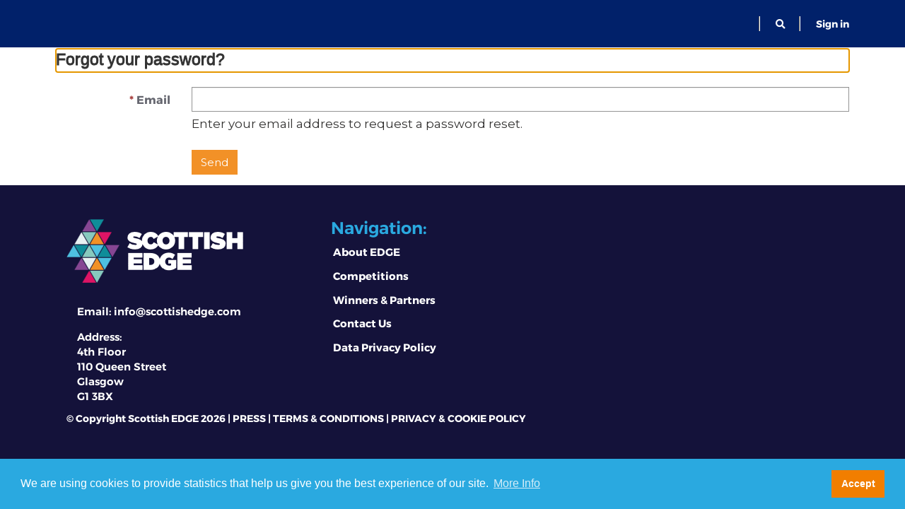

--- FILE ---
content_type: text/html; charset=utf-8
request_url: https://portal.scottishedge.com/Account/Login/ForgotPassword
body_size: 16305
content:



<!DOCTYPE html>
<html lang="en-US" data-lang="en-US" crm-lang="en-US" dir="ltr" crm-lcid="1033"
	same-site-mode="None">
<head>
		
		<meta charset="utf-8" /><meta name="viewport" content="width=device-width,&#32;initial-scale=1.0" /><meta http-equiv="X-UA-Compatible" content="IE=edge" />
		<script type="text/javascript" >
				
        </script>
	<title>
	
		Home
		&nbsp;&middot; Business Grants For Scottish Entrepreneurs
</title>
		
		<script src="/_portal/2ab10dab-d681-4911-b881-cc99413f07b6/Resources/ResourceManager?lang=en-US"></script>
	
	<script type="text/javascript">
        // Refresh all powerBI Iframes on Login in one Iframe
        window.addEventListener('message', function (event) {
            if (event && event.data && event.data == 'refreshPowerBI') {
                $("iframe.powerbi").each(function () {
                    this.src = this.src;
                });
            }
        });

        // Fix for incorrect viewport width setting in IE 10 on Windows Phone 8.
        if (navigator.userAgent.match(/IEMobile\/10\.0/)) {
            var msViewportStyle = document.createElement("style");
            msViewportStyle.appendChild(document.createTextNode("@-ms-viewport{width:auto!important}"));
            document.getElementsByTagName("head")[0].appendChild(msViewportStyle);
        }
    </script>
		
	
		<meta property="og:title" content="The UK's Biggest Business Funding Competition">
<meta property="og:url" content="https://www.scottishedge.com">
<meta property="og:type" content="website">
<meta property="og:description" content="Between £10,000 and £150,000 funding to help grow your startup business, social enterprise or charity">
<meta property="og:image" content="https://www.scottishedge.com/assets/img/edge_of_space_fb.jpg">

<!-- -- Twitter Card -- -->
<meta name="twitter:card" content="summary">
<meta name="twitter:title" content="The UK's Biggest Business Funding Competition">
<meta name="twitter:description" content="Between £10,000 and £150,000 funding to help grow your startup business, social enterprise or charity">
<meta name="twitter:url" content="https://www.scottishedge.com">
<meta name="twitter:image" content="https://www.scottishedge.com/assets/img/edge_of_space_fb.jpg">
		<link href="/bootstrap.min.css?1706832827000" rel="stylesheet" />

		<link href="https://content.powerapps.com/resource/powerappsportal/dist/font-awesome.bundle-3d8a58a48f.css" onerror="javascript:&#32;var&#32;target&#32;=&#32;event.target;&#32;var&#32;link&#32;=&#32;document.createElement(&#39;link&#39;);&#32;link.crossOrigin&#32;=&#32;target.crossOrigin;&#32;link.href&#32;=&#32;&#39;/dist/font-awesome.bundle-3d8a58a48f.css&#39;;&#32;link.rel&#32;=&#32;&#39;stylesheet&#39;;&#32;target.insertAdjacentElement(&#39;afterend&#39;,link);" rel="stylesheet" />

				<link href="https://content.powerapps.com/resource/powerappsportal/dist/preform.bundle-c7915b3e06.css" onerror="javascript:&#32;var&#32;target&#32;=&#32;event.target;&#32;var&#32;link&#32;=&#32;document.createElement(&#39;link&#39;);&#32;link.crossOrigin&#32;=&#32;target.crossOrigin;&#32;link.href&#32;=&#32;&#39;/dist/preform.bundle-c7915b3e06.css&#39;;&#32;link.rel&#32;=&#32;&#39;stylesheet&#39;;&#32;target.insertAdjacentElement(&#39;afterend&#39;,link);" rel="stylesheet" />


		
			


		
	
		<link rel="stylesheet" href="/Areas/Account/css/account.css">
	

		<link href="/theme.css?1706833032000" rel="stylesheet" />

		<style type="text/css">#logoheader { display:none;}

#content {padding-top: 49px;}
.nav-tabs {padding-top: 69px;}

.item {height: 10rem; background: #4DC7A0; padding: 1rem;}

.row {margin-left:0; margin-right:0}

.crmEntityFormView .actions {border-top: 0; margin: 0; padding: 0; text-align: right;}
.crmEntityFormView .actions .btn:first-child {margin-right: 28px;}
#InsertButton {margin-top: 0}

body {background-image:none !important}</style>
		
		
		
		
	
		
		<link href="https://content.powerapps.com/resource/powerappsportal/dist/pwa-style.bundle-55718a4c0d.css" onerror="javascript:&#32;var&#32;target&#32;=&#32;event.target;&#32;var&#32;link&#32;=&#32;document.createElement(&#39;link&#39;);&#32;link.crossOrigin&#32;=&#32;target.crossOrigin;&#32;link.href&#32;=&#32;&#39;/dist/pwa-style.bundle-55718a4c0d.css&#39;;&#32;link.rel&#32;=&#32;&#39;stylesheet&#39;;&#32;target.insertAdjacentElement(&#39;afterend&#39;,link);" rel="stylesheet" />

		</head>
<body data-sitemap-state="/"
	data-dateformat="dd/MM/yyyy"
	data-timeformat="h:mm tt"
	data-datetimeformat="dd/MM/yyyy h:mm tt"
	data-app-path="/"
	data-ckeditor-basepath="/js/BaseHtmlContentDesigner/Libs/msdyncrm_/libs/ckeditor/"
	data-case-deflection-url="/_services/search/2ab10dab-d681-4911-b881-cc99413f07b6">


	
		<link href="https://content.powerapps.com/resource/powerappsportal/dist/pcf-style.bundle-373a0f4982.css" onerror="javascript:&#32;var&#32;target&#32;=&#32;event.target;&#32;var&#32;link&#32;=&#32;document.createElement(&#39;link&#39;);&#32;link.crossOrigin&#32;=&#32;target.crossOrigin;&#32;link.href&#32;=&#32;&#39;/dist/pcf-style.bundle-373a0f4982.css&#39;;&#32;link.rel&#32;=&#32;&#39;stylesheet&#39;;&#32;target.insertAdjacentElement(&#39;afterend&#39;,link);" rel="stylesheet" />

			
	
		

	<div id="offlineNotificationBar" class="displayNone">
		<img alt="web" id="web" onerror="javascript:&#32;var&#32;target&#32;=&#32;event.target;&#32;var&#32;img&#32;=&#32;document.createElement(&#39;img&#39;);&#32;img.src&#32;=&#32;&#39;/css/images/web.png&#39;;&#32;img.alt&#32;=&#32;&#39;web&#39;;&#32;img.id&#32;=&#32;&#39;web&#39;&#32;;&#32;target.insertAdjacentElement(&#39;afterend&#39;,img);&#32;target.remove();" src="https://content.powerapps.com/resource/powerappsportal/img/web.png" />
		<div id="message">You&#8217;re offline. This is a read only version of the page.</div>
		<div id="close" onclick="this.parentElement.style.display='none';"><img alt="close" onerror="javascript:&#32;var&#32;target&#32;=&#32;event.target;&#32;var&#32;img&#32;=&#32;document.createElement(&#39;img&#39;);&#32;img.src&#32;=&#32;&#39;/css/images/close.png&#39;;&#32;img.alt&#32;=&#32;&#39;close&#39;;&#32;img.id&#32;=&#32;&#39;&#39;&#32;;&#32;target.insertAdjacentElement(&#39;afterend&#39;,img);&#32;target.remove();" src="https://content.powerapps.com/resource/powerappsportal/img/close.png" /></div>
	</div>

	

	<script type="text/javascript">
        window.DisableCkEditor = window.DisableCkEditor || {};
		DisableCkEditor.Value = 'False';
    </script>

	<script type="text/javascript">
        var enableOmniChannelWidgetWithSiteCopilot = 'False';
        if (enableOmniChannelWidgetWithSiteCopilot === "True" || enableOmniChannelWidgetWithSiteCopilot === "true") {
            const authUrl = window.location.origin + "/_services/auth/portalusertoken";
            const fetchWithRetries = async (url, options, retries) => {
                try {
                    const authResponse = await fetch(url, options);
                    const token = await authResponse.text();
                    sessionStorage['c2Token'] = token;
                } catch (err) {
                    if (retries === 1) throw err;
                    return await fetchWithRetries(url, options, retries - 1);
                }
            };
            fetchWithRetries(authUrl, { method: "POST" }, 4);
        }
    </script>

	<script type="text/javascript">
		var isPvaBotAuthenticated = sessionStorage['isPvaBotAuthenticated'];
		var isPortalUserLoggedIn = 'False';

        if ((isPvaBotAuthenticated != null || isPvaBotAuthenticated != undefined) && isPvaBotAuthenticated != isPortalUserLoggedIn) {
			sessionStorage['triggerPvaBotSignOut'] = true;
			sessionStorage.removeItem('c2Token');
            sessionStorage.removeItem('directLinetoken');
            sessionStorage.removeItem('conversation_Id');

			sessionStorage.removeItem('bot_c2Token');
			sessionStorage.removeItem('botdirectLinetoken');
            sessionStorage.removeItem('botconversation_Id');
		}
		sessionStorage['isPvaBotAuthenticated'] = isPortalUserLoggedIn;
    </script>

	<script type="text/javascript">
		window["CSPSettings"] = window["CSPSettings"] || {};
		window["CSPSettings"].nonce = '';
        window["FabricConfig"] = window["FabricConfig"] || {};
        window["FabricConfig"].mergeStyles = window["FabricConfig"].mergeStyles || {};
		window["FabricConfig"].mergeStyles.cspSettings = window["CSPSettings"];
        window["Microsoft"] = window["Microsoft"] || {};
		window["Microsoft"].Dynamic365 = {
			Portal: {
				
				User: {
					userName: '',
					firstName: '',
					lastName: '',
					email: '',
					contactId: '',
					userRoles: [],
				},
				
				version: '9.7.9.55',
				type: 'CommunityPortal',
				id: '469089a4-0ab4-4f7d-bc3d-8afeb8d5aae3', 
				geo: 'EUR', 
				tenant: '8450ecf2-f1d5-4c6d-a6b7-02ebead9db0a', 
				correlationId: '82f3b9b1-ba58-4b11-ac53-2de64288b737',
                orgEnvironmentId: '4bef7c9a-e955-4e80-a948-1fc8fc394dfc',
                orgId: '0b1fa9e8-61af-4112-a53d-99115a6eda51',
                portalProductionOrTrialType: 'Production',
                isTelemetryEnabled: 'True',
                InstrumentationSettings: {
                    instrumentationKey: '197418c5cb8c4426b201f9db2e87b914-87887378-2790-49b0-9295-51f43b6204b1-7172',
                    collectorEndpoint: 'https://eu-mobile.events.data.microsoft.com/OneCollector/1.0/'
                },
                timerProfileForBatching: 'NEAR_REAL_TIME',
                activeLanguages: ["en-US"],
                isClientApiEnabled: 'True'
            }
        };

		window["Microsoft"].Dynamic365.Portal.onPagesClientApiReady = (callback) => {
			return new Promise((resolve, reject) => {
				let isComplete = false;
				let timeoutId;
				const timeoutInterval = 10000;
		
				function handleReady() {
					if (!isComplete && window.$pages) {
						isComplete = true;
						clearTimeout(timeoutId);
						try {
							if (typeof callback === "function") {
								callback(window.$pages);
							}
						} catch (e) {
							console.error("onPagesClientApiReady callback error:", e);
						}
						resolve(window.$pages); // should we reject if callback throws an error
					}
				}
		
				if (window.$pages) {
					handleReady();
					return;
				}
		
				function sdkListener() {
					handleReady();
					window.removeEventListener('pagesSDKInitialized', sdkListener);
				}
		
				window.addEventListener('pagesSDKInitialized', sdkListener);
		
				timeoutId = setTimeout(() => {
					if (!isComplete) {
						window.removeEventListener('pagesSDKInitialized', sdkListener);
						if (window.$pages) {
							handleReady();
						} else {
							isComplete = true;
							reject(new Error('window.$pages not available.'));
						}
					}
				}, timeoutInterval);
			});
		};

        // Mark request not cacheable if Dynamics365PortalAnalytics cookie is being refreshed by the server or if the cookie in request header is invalid
		

        // For client side telemetry intializing Dynamics365PortalAnalytics cookie object
		
        window["Microsoft"].Dynamic365.Portal.dynamics365PortalAnalytics = 'sPc4xcgZfRB0QiRHQ1f9_fCjMbnPZzyIuVAMChwNruwCLrdtgUXLH0wx3LY8IIWRjAg9IftdKJEEP-XrObu7sJmaBOFGmZJCx95Q3Ivf-poD6bMKrSoP_tK4xFD4GSUIWKevws0cbhWHF628-89ABw2'; // CodeQL [SM00430] False Positive: only alphanumeric chars allowed, for non-alphanumeric char it will return INVALID_CHARACTERS_IN_COOKIE 
		

	</script>
	
	<script type="text/javascript">

		
    </script>

	
		<script src="https://kit.fontawesome.com/c9e0a1f0c7.js" crossorigin="anonymous"></script>

<!-- Hotjar Tracking Code for https://portal.scottishedge.com -->
<script>
    (function(h,o,t,j,a,r){
        h.hj=h.hj||function(){(h.hj.q=h.hj.q||[]).push(arguments)};
        h._hjSettings={hjid:639455,hjsv:5};
        a=o.getElementsByTagName('head')[0];
        r=o.createElement('script');r.async=1;
        r.src=t+h._hjSettings.hjid+j+h._hjSettings.hjsv;
        a.appendChild(r);
    })(window,document,'//static.hotjar.com/c/hotjar-','.js?sv=');
</script>
<!-- Facebook Pixel Code -->
<script>
!function(f,b,e,v,n,t,s){if(f.fbq)return;n=f.fbq=function(){n.callMethod?
n.callMethod.apply(n,arguments):n.queue.push(arguments)};if(!f._fbq)f._fbq=n;
n.push=n;n.loaded=!0;n.version='2.0';n.queue=[];t=b.createElement(e);t.async=!0;
t.src=v;s=b.getElementsByTagName(e)[0];s.parentNode.insertBefore(t,s)}(window,
document,'script','https://connect.facebook.net/en_US/fbevents.js');
fbq('init', '754802261393076', {
em: 'insert_email_variable,'
});
fbq('track', 'PageView');
</script>
<noscript><img height="1" width="1" style="display:none"
src="https://www.facebook.com/tr?id=754802261393076&ev=PageView&noscript=1"
/></noscript>
<!-- DO NOT MODIFY -->
<!-- End Facebook Pixel Code -->

<link rel="stylesheet" href="https://fonts.googleapis.com/css?family=Montserrat">
<link rel="stylesheet" href="/assets/owl.carousel.min.css">
<link rel="stylesheet" href="/assets/owl.theme.default.min.css">
<link rel="stylesheet" href="/assets/css/animate.css">
<link rel="stylesheet" href="/assets/css/component.css">
<!-- <link rel="stylesheet" href="https://use.fontawesome.com/releases/v5.6.3/css/all.css" integrity="sha384-UHRtZLI+pbxtHCWp1t77Bi1L4ZtiqrqD80Kn4Z8NTSRyMA2Fd33n5dQ8lWUE00s/" crossorigin="anonymous"> -->
<!--<link rel="stylesheet" href="https://use.fontawesome.com/releases/v5.5.0/css/all.css" integrity="sha384-B4dIYHKNBt8Bc12p+WXckhzcICo0wtJAoU8YZTY5qE0Id1GSseTk6S+L3BlXeVIU" crossorigin="anonymous">-->
<script src="/assets/js/modernizr.custom.js"></script>
<!-- <script src="https://use.fontawesome.com/f44c3a0cbe.js"></script> -->
<!-- Cookie Consent -->
<link rel="stylesheet" type="text/css" href="//cdnjs.cloudflare.com/ajax/libs/cookieconsent2/3.1.0/cookieconsent.min.css" />
<script src="//cdnjs.cloudflare.com/ajax/libs/cookieconsent2/3.1.0/cookieconsent.min.js"></script>
<script>
window.addEventListener("load", function(){
window.cookieconsent.initialise({
  "palette": {
    "popup": {
      "background": "#2aa9e0",
      "text": "#ffffff"
    },
    "button": {
      "background": "#f17e00",
      "text": "#ffffff"
    }
  },
  "content": {
    "message": "We are using cookies to provide statistics that help us give you the best experience of our site.",
    "dismiss": "Accept",
    "link": "More Info",
    "href": "/privacy"
  }
})});
</script>
<!-- Cookie Consent -->

<div class="navbar navbar-inverse navbar-fixed-top" role="navigation">
  <div class="container">
    <div class="navbar-header">
      <button type="button" class="navbar-toggle collapsed" data-toggle="collapse" data-target="#navbar" aria-expanded="false" aria-controls="navbar" onclick="setHeight();">
        <span class="sr-only">Toggle navigation</span>
        <span class="icon-bar"></span>
        <span class="icon-bar"></span>
        <span class="icon-bar"></span>
      </button>
      <div class="visible-xs-block">
        <div class="xrm-editable-html&#32;xrm-attribute" data-languageContext="English"><div class="xrm-attribute-value"><div id="logoheader"><a href="/"><img alt="" src="/site-logo__footer.png" style="width: 149px; height: 54px; padding-left:10px;" /></a></div></div></div>
      </div>
      <div class="visible-sm-block visible-md-block visible-lg-block navbar-brand">
        <div class="xrm-editable-html&#32;xrm-attribute" data-languageContext="English"><div class="xrm-attribute-value"><div id="logoheader"><a href="/"><img alt="" src="/site-logo__footer.png" style="width: 149px; height: 54px; padding-left:10px;" /></a></div>
</div></div>
      </div>
    </div>
    <div id="navbar" class="navbar-collapse collapse">
      
      
        <div class="navbar-right menu-bar " data-weblinks-maxdepth="2">
          <ul class="nav navbar-nav weblinks">
            
            
            
            <li class="divider-vertical"></li>
            <li class="dropdown">
              <a class="navbar-icon" href="#" data-toggle="dropdown"
                role="button" aria-haspopup="true" aria-expanded="false"
                aria-label="Search" >
                <!--<span class="glyphicon glyphicon-search"></span>-->
                <span class="fas fa-search"></span>
              </a>
              <ul class="dropdown-menu dropdown-search">
                <li>
                  





<form method="GET" action="/search/" role="search" class="form-search">
  <div class="input-group">

    
      
      
      
      <div class="btn-group btn-select input-group-btn" data-target="#filter-584c8b8b-0217-4623-af9e-4434479a02b0" data-focus="#q">
        <li class="dropdown-submenu dropdown">
          <button id="search-filter" type="button" class="btn btn-default"
            data-toggle="dropdown"
            aria-haspopup="true" aria-label="Search Filter" aria-expanded="false">

            <span class="selected">All</span>
            <span class="caret"></span>
          </button>
          <ul class="dropdown-menu" role="listbox" aria-label="Search Filter">
            <li role="presentation">
              <a href="#" role="option" data-value=""
                aria-label="All" aria-selected="false" tabIndex="-1">All</a>
            </li>
            
              <li role="presentation">
                <a href="#" role="option" data-value="adx_webpage,adx_webfile"
                  aria-label="Web Pages" aria-selected="false" tabIndex="-1">Web Pages</a>
              </li>
            
              <li role="presentation">
                <a href="#" role="option" data-value="adx_blog,adx_blogpost"
                  aria-label="Blogs" aria-selected="false" tabIndex="-1">Blogs</a>
              </li>
            
              <li role="presentation">
                <a href="#" role="option" data-value="adx_communityforum,adx_communityforumthread,adx_communityforumpost"
                  aria-label="Forums" aria-selected="false" tabIndex="-1">Forums</a>
              </li>
            
              <li role="presentation">
                <a href="#" role="option" data-value="adx_ideaforum,adx_idea"
                  aria-label="Idea Forums" aria-selected="false" tabIndex="-1">Idea Forums</a>
              </li>
            
              <li role="presentation">
                <a href="#" role="option" data-value="incident"
                  aria-label="Cases" aria-selected="false" tabIndex="-1">Cases</a>
              </li>
            
              <li role="presentation">
                <a href="#" role="option" data-value="knowledgearticle"
                  aria-label="Knowledge Articles" aria-selected="false" tabIndex="-1">Knowledge Articles</a>
              </li>
            
          </ul>
        </li>
      </div>
      <label for="filter-584c8b8b-0217-4623-af9e-4434479a02b0" class="sr-only">Search Filter</label>
      <select id="filter-584c8b8b-0217-4623-af9e-4434479a02b0" name="logicalNames" class="btn-select" aria-hidden="true" data-query="logicalNames">
       <option value="" selected="selected">All</option>
          
          <option value="adx_webpage,adx_webfile">Web Pages</option>
           
          <option value="adx_blog,adx_blogpost">Blogs</option>
           
          <option value="adx_communityforum,adx_communityforumthread,adx_communityforumpost">Forums</option>
           
          <option value="adx_ideaforum,adx_idea">Idea Forums</option>
           
          <option value="incident">Cases</option>
           
          <option value="knowledgearticle">Knowledge Articles</option>
           
      </select>
    

    <label for="q" class="sr-only">
      Search
    </label>
    <input type="text" class="form-control" id="q" name="q"
        placeholder="Search"
        value=""
        title="Search">
    <div class="input-group-btn">
      <button type="submit" class="btn btn-default"
          title="Search"
          aria-label="Search">
        <span class="fa fa-search" aria-hidden="true"></span>
      </button>
    </div>
  </div>
</form>


                </li>
              </ul>
            </li>
            
            <li class="divider-vertical"></li>
            
            
              <li>
                <a href="/SignIn?returnUrl=%2FAccount%2FLogin%2FForgotPassword">
                  Sign in
                </a>
              </li>
            
          </ul>
          
        </div>
      
      <div class="navbar-right hidden-xs">
        <div class="xrm-editable-html&#32;xrm-attribute&#32;no-value" data-languageContext="English"><div class="xrm-attribute-value"></div></div>
      </div>
    </div>
  </div>
</div>





<script type="text/javascript">
          function setHeight(){
           var windowHeight = window.innerHeight - 140;
           var navbar = document.getElementById("navbar");
           if (navbar) {
            navbar.style.maxHeight = windowHeight + "px";
   }
          }

          window.addEventListener('resize', function (event) {
           setHeight();
          });
</script>
	

	<!-- add anti-forgery token-->
	<div id="antiforgerytoken" data-url="/_layout/tokenhtml"></div>

	
			<!-- Client Telemetry init if telemetry enabled-->
			<script onerror="javascript:&#32;var&#32;target&#32;=&#32;event.target;&#32;var&#32;script&#32;=&#32;document.createElement(&#39;script&#39;);&#32;script.crossOrigin&#32;=&#32;target.crossOrigin;&#32;script.src&#32;=&#32;&#39;/dist/client-telemetry.bundle-f9f45b65a6.js&#39;;&#32;script.type&#32;=&#32;&#39;text/javascript&#39;;&#32;target.insertAdjacentElement(&#39;afterend&#39;,script);" src="https://content.powerapps.com/resource/powerappsportal/dist/client-telemetry.bundle-f9f45b65a6.js" type="text/javascript"></script>

		
	
		<!-- Client Telemetry Wrapper init -->
		<script onerror="javascript:&#32;var&#32;target&#32;=&#32;event.target;&#32;var&#32;script&#32;=&#32;document.createElement(&#39;script&#39;);&#32;script.crossOrigin&#32;=&#32;target.crossOrigin;&#32;script.src&#32;=&#32;&#39;/dist/client-telemetry-wrapper.bundle-633e70f51b.js&#39;;&#32;script.type&#32;=&#32;&#39;text/javascript&#39;;&#32;target.insertAdjacentElement(&#39;afterend&#39;,script);" src="https://content.powerapps.com/resource/powerappsportal/dist/client-telemetry-wrapper.bundle-633e70f51b.js" type="text/javascript"></script>

		<script>
			window.clientLogWrapper = new ClientLogWrapper();
		</script>
		<script onerror="javascript:&#32;var&#32;target&#32;=&#32;event.target;&#32;var&#32;script&#32;=&#32;document.createElement(&#39;script&#39;);&#32;script.crossOrigin&#32;=&#32;target.crossOrigin;&#32;script.src&#32;=&#32;&#39;/dist/preform.moment_2_29_4.bundle-4fdd3f639b.js&#39;;&#32;script.type&#32;=&#32;&#39;text/javascript&#39;;&#32;target.insertAdjacentElement(&#39;afterend&#39;,script);" src="https://content.powerapps.com/resource/powerappsportal/dist/preform.moment_2_29_4.bundle-4fdd3f639b.js" type="text/javascript"></script>

		

		<script onerror="javascript:&#32;var&#32;target&#32;=&#32;event.target;&#32;var&#32;script&#32;=&#32;document.createElement(&#39;script&#39;);&#32;script.crossOrigin&#32;=&#32;target.crossOrigin;&#32;script.src&#32;=&#32;&#39;/dist/pcf-dependency.bundle-805a1661b7.js&#39;;&#32;script.type&#32;=&#32;&#39;text/javascript&#39;;&#32;target.insertAdjacentElement(&#39;afterend&#39;,script);" src="https://content.powerapps.com/resource/powerappsportal/dist/pcf-dependency.bundle-805a1661b7.js" type="text/javascript"></script>

							   <script onerror="javascript:&#32;var&#32;target&#32;=&#32;event.target;&#32;var&#32;script&#32;=&#32;document.createElement(&#39;script&#39;);&#32;script.crossOrigin&#32;=&#32;target.crossOrigin;&#32;script.src&#32;=&#32;&#39;/dist/pcf.bundle-b48d7dca38.js&#39;;&#32;script.type&#32;=&#32;&#39;text/javascript&#39;;&#32;target.insertAdjacentElement(&#39;afterend&#39;,script);" src="https://content.powerapps.com/resource/powerappsportal/dist/pcf.bundle-b48d7dca38.js" type="text/javascript"></script>

							   <script onerror="javascript:&#32;var&#32;target&#32;=&#32;event.target;&#32;var&#32;script&#32;=&#32;document.createElement(&#39;script&#39;);&#32;script.crossOrigin&#32;=&#32;target.crossOrigin;&#32;script.src&#32;=&#32;&#39;/dist/pcf-extended.bundle-b0e01b5622.js&#39;;&#32;script.type&#32;=&#32;&#39;text/javascript&#39;;&#32;target.insertAdjacentElement(&#39;afterend&#39;,script);" src="https://content.powerapps.com/resource/powerappsportal/dist/pcf-extended.bundle-b0e01b5622.js" type="text/javascript"></script>

						
		
		<div id="content-container" class="container wrapper-body" role="main">
			<div id="content">
				
	
	<div class="page-content" id="mainContent">
		
	<div class="xrm-editable-html&#32;xrm-attribute&#32;no-value&#32;page-copy"><div class="xrm-attribute-value"></div></div>

		
	<form action="/Account/Login/ForgotPassword" method="post">
		<input name="__RequestVerificationToken" type="hidden" value="0G0Ruz7OxLyeJ-MpKm8WZhkM7Td8BSNkDfLDbGklLmMiKX7TwrgP8gd-vpIT2Gf1uA_RdVuBio6rLfW4Vz2VVb2F6viTR4fTIp-jFfFeaBc1" />
		<div class="form-horizontal">
			<h1 class="forgot-password-heading" tabindex="0"><span class="xrm-editable-text&#32;xrm-attribute"><span class="xrm-attribute-value-encoded&#32;xrm-attribute-value">Forgot your password?</span></span></h1>
			<div aria-describedby="loginValidationSummary" class="validation-summary-valid&#32;listStyleTypeNone&#32;alert&#32;alert-block&#32;alert-danger" data-valmsg-summary="true" id="loginValidationSummary" tabindex="0"><ul><li style="display:none"></li>
</ul></div>
			<div class="form-group">
				<label class="col-sm-2 control-label required" for="Email"><span class="xrm-editable-text&#32;xrm-attribute"><span class="xrm-attribute-value-encoded&#32;xrm-attribute-value">Email</span></span></label>
				<div class="col-sm-10">
					<input aria-label="Email&#32;is&#32;a&#32;required&#32;field." class="form-control" data-val="true" data-val-email="The&#32;Email&#32;field&#32;doesn&#8217;t&#32;contain&#32;a&#32;valid&#32;email&#32;address." data-val-required="The&#32;Email&#32;field&#32;is&#32;required." id="Email" name="Email" type="text" value="" />
					<p class="help-block"><span class="xrm-editable-text&#32;xrm-attribute"><span class="xrm-attribute-value-encoded&#32;xrm-attribute-value">Enter your email address to request a password reset.</span></span></p>
					
				</div>
			</div>
			<div class="form-group">
				<div class="col-sm-offset-2 col-sm-10">
					<button id="submit-forgot-password" title="Send" class="btn btn-primary">Send</button>
				</div>
			</div>
		</div>
	</form>
	<script type="text/javascript">
        $(document).ready(function () {
            $(".forgot-password-heading").trigger("focus");
            if (portal) {
                portal.UpdateValidationSummary("loginValidationSummary");
            }

            $(function () {
                $("#submit-forgot-password").on("click", function () {
                    $.blockUI({ message: null, overlayCSS: { opacity: .3 } });
                });
            });
        });
    </script>

	</div>

			</div>
		</div>
	

	<script onerror="javascript:&#32;var&#32;target&#32;=&#32;event.target;&#32;var&#32;script&#32;=&#32;document.createElement(&#39;script&#39;);&#32;script.crossOrigin&#32;=&#32;target.crossOrigin;&#32;script.src&#32;=&#32;&#39;/dist/pcf-loader.bundle-f4a0e619b8.js&#39;;&#32;script.type&#32;=&#32;&#39;text/javascript&#39;;&#32;target.insertAdjacentElement(&#39;afterend&#39;,script);" src="https://content.powerapps.com/resource/powerappsportal/dist/pcf-loader.bundle-f4a0e619b8.js" type="text/javascript"></script>

		
		
	

	
		<div id="pp-native-controls-react-root"></div>
<script>window._nativeControlConfig = { "publicPath":"https://content.powerapps.com/resource/powerappsportal/controls", "versions": {"pcf_loader":"0.0.42","pcf_controls":"3.22.4","mf_shared":"0.2.23","host":"0.13.0","data_grid":"1.11.5","controls_fluent_v9":"0.0.45"} }</script>
<script defer="defer" src="https://content.powerapps.com/resource/powerappsportal/controls/host/main.926c9ede68.chunk.js"></script>
		
	
	
		<footer role="contentinfo">
  <div class="footer-bottom background--dark-blue hidden-print">
    <div class="container">
      <div class="row">
        <div class="col-md-4 col-sm-12 col-xs-12 text-left">
          <div class="xrm-editable-html&#32;xrm-attribute" data-languageContext="English"><div class="xrm-attribute-value"><img alt="Scottish Edge Logo" role="img" src="/assets/img/site-logo__footer.png" style="padding-bottom: 30px;" title="Scottish Edge">
<div class="row">
  <div class="col-xs-12">
    <p>Email: <a class="footer-nav" href="mailto:info@scottishedge.com">info@scottishedge.com</a>
    </p>
    <p style="padding-top:15px;">Address:
      <br>4th Floor
      <br>110 Queen Street
      <br>Glasgow
      <br>G1 3BX</p>
  </div>
</div>

<div class="row hidden">
  <div class="col-md-4 col-sm-4 col-xs-12 text-center">
    <a href="http://www.cando.scot/" target="_blank">
      <img alt="Scotland Can Do Logo" src="/assets/img/scotland-can-do.png" style="padding-top: 30px;" title="Scotland Can Do">
    </a>
  </div>

  <div class="col-md-4 col-sm-4 col-xs-12 text-center">
    <a href="http://www.thehunterfoundation.co.uk/" target="_blank">
      <img alt="The Hunter Foundation Logo" src="/assets/img/hunter-foundation.png" style="padding-top: 30px;" title="The Hunter Foundation">
    </a>
  </div>

  <div class="col-md-4 col-sm-4 col-xs-12 text-center">
    <a href="https://www.rbs.co.uk/" target="_blank">
      <img alt="Royal Bank of Scotland Logo" src="/assets/img/rbs.png" style="padding-top: 30px;" title="Royal Bank of Scotland">
    </a>
  </div>
</div>
<!-- *** HIDDEN FROM MENU ***
<ul class="social-links">
  <li>
    <a title="Facebook" class="fab fa-facebook-f fa-2x" href="https://facebook.com/ScottishEdge" target="_blank" rel=""></a>
  </li>
  <li>
    <a title="Twitter" class="fab fa-twitter fa-2x" href="https://twitter.com/ScottishEdge" target="_blank" rel=""></a>
  </li>
  <li>
    <a title="LinkedIn" class="fab fa-linkedin-in fa-2x" href="https://linkedin.com/company/scottish-edge" target="_blank" rel=""></a>
  </li>
  <li>
    <a title="Youtube" class="fab fa-youtube fa-2x" href="https://youtube.com/channel/UCVZN7Jko7FYVopHoF3Zc32w" target="_blank" rel=""></a>
  </li>
</ul>
-->
<!--<p class="text-left" style="padding-top:30px;"><small class="milli weight--bold visuallyhidden--large-down">© Copyright Scottish EDGE 2026 | PRESS | TERMS &amp; CONDITIONS | PRIVACY &amp; COOKIE POLICY</small>
</p>-->

</div></div>
        </div>
        <div class="col-md-4 col-sm-12 col-xs-12 text-left">
          <div class="xrm-editable-html&#32;xrm-attribute" data-languageContext="English"><div class="xrm-attribute-value"><h3>Navigation:</h3>

<ul class="footer-nav no-list" id="footer-nav">
  <li id="menu-item-167"><a href="https://www.scottishedge.com/about-edge" target="_blank">About EDGE</a>
  </li>
  <li id="menu-item-166"><a href="https://www.scottishedge.com/competitions-folder" target="_blank">Competitions</a>
  </li>
  <li id="menu-item-165"><a href="https://www.scottishedge.com/winners-partners-folder" target="_blank">Winners &amp; Partners</a>
  </li>
  <li><a href="https://www.scottishedge.com/contact-us" target="_blank">Contact Us</a>
  </li>
  <li><a href="./scottish-edge-data-privacy-policy.pdf" target="_blank">Data Privacy Policy</a></li>
</ul>


</div></div>
        </div>
        <div class="col-md-4 col-sm-12 col-xs-12 text-left">
          <div class="xrm-editable-html&#32;xrm-attribute" data-languageContext="English"><div class="xrm-attribute-value"><h3 class="hidden">Follow Us:</h3>
<div class="container hidden">
  <!--<div class="row container--vert-center"> -->
  <div class="col-xs-12">
    <iframe src="https://www.powr.io/plugins/social-feed/view?unique_label=4d5ca017_1542820207&amp;external_type=iframe" height="300px" width="100%" frameborder="0"></iframe>
  </div>
  <!-- </div> -->
</div>
</div></div>
        </div>
        <!--<div class="col-md-5 col-sm-12 col-xs-12 text-left hidden">-->
        <div class="col-xs-12 text-left hidden">
          <div class="xrm-editable-html&#32;xrm-attribute" data-languageContext="English"><div class="xrm-attribute-value"><form action="//scotedge.us9.list-manage.com/subscribe/post?u=a09d836a040d25a980b38563d&amp;id=c0e6251e96" class="newsletter" method="post" target="_blank">
  <fieldset>
    <legend>Sign up to your newsletter to receive the latest updates</legend>
    <label class="accessibility" for="newsletter-email">Your Email Address</label>
    <div class="cf">
      <button aria-hidden="" class="button button--orange float--right visuallyhidden--xsmall" role="presentation" type="submit">Subscribe</button>
      <div class="media__body">
        <input autocomplete="off" id="newsletter-email" placeholder="Your Email Address" required="" type="email" name="EMAIL">
      </div>
      <button aria-hidden="" class="button button--orange visuallyhidden--small-up" role="presentation" style="width:100%" type="submit">Subscribe</button>
    </div>
  </fieldset>
</form>
<div class="row">
  <div class="col-md-4 col-sm-4 col-xs-4 text-center">
    <a target="_blank" href="http://www.thehunterfoundation.co.uk/">
      <img alt="The Hunter Foundation Logo" style="max-width: 110%; padding-top: 30px;" title="The Hunter Foundation" src="/assets/img/hunter-foundation.png">
    </a>
  </div>
  <div class="col-md-4 col-sm-4 col-xs-4 text-center">
    <a target="_blank" href="https://www.rbs.co.uk/">
      <img alt="Royal Bank of Scotland Logo" style="max-width: 110%; padding-top: 30px;" title="Royal Bank of Scotland" src="/assets/img/rbs.png">
    </a>
  </div>
  <div class="col-md-4 col-sm-4 col-xs-4 text-center">
    <a target="_blank" href="http://www.cando.scot/">
      <img alt="Scotland Can Do Logo" style="max-width: 110%" title="Scotland Can Do" src="/assets/img/scotland-can-do.png">
    </a>
  </div>
</div></div></div>
        </div>
    </div>
    <div class="row" style="padding-top: 10px">
      <div class="visible-sm visible-xs col-xs-12 text-center">
        <p><small class="milli weight--bold">© Copyright Scottish EDGE 2026  | <a href="https://www.scottishedge.com/press" target = "_blank">PRESS</a> | <a href="https://www.scottishedge.com/terms-conditions" target="_blank">TERMS &amp; CONDITIONS</a> | <a href="https://www.scottishedge.com/privacy" target="_blank">PRIVACY &amp; COOKIE POLICY</a></small></p>
      </div>
      <div class="visible-md visible-lg col-md-12">
        <p><small class="milli weight--bold">© Copyright Scottish EDGE 2026  | <a href="https://www.scottishedge.com/press" target = "_blank">PRESS</a> | <a href="https://www.scottishedge.com/terms-conditions" target="_blank">TERMS &amp; CONDITIONS</a> | <a href="https://www.scottishedge.com/privacy" target="_blank">PRIVACY &amp; COOKIE POLICY</a></small></p>
      </div>
    </div>   
    <!--<div class="visible-sm visible-xs col-sm-12 col-xs-12 text-center">-->
  </div>
</footer>
<script src="/assets/owl.carousel.min.js"></script>
<!-- Go to www.addthis.com/dashboard to customize your tools -->
<!-- <script type="text/javascript" src="//s7.addthis.com/js/300/addthis_widget.js#pubid=ra-5bed61f72b7d166b"></script> -->

	

	<script type="text/javascript">

		function trackCopilotCustomUsage(botSchema) {
			const request = {
				botSchemaName: botSchema
			}
			var json = JSON.stringify(request);
			shell.ajaxSafePost({
				type: "POST",
				contentType: "application/json",
				url: "/_services/copilot/TrackUsage",
				data: json
			}).done(function () {
			}).fail(function (jqXhr) {
			});
		}

		function findAndLogCustomCopilotUsage() {
			const pageSource = document.documentElement.outerHTML;
			const customPvaBotWebchatRegex = /api\.(preprod\.|test\.)?powerplatform\.(com|us|cn|appsplatform\.us)\/powervirtualagents\/botsbyschema\/([^/]+)\/directline\/token/;
			const customPvaBotIframeRegex = /powerva\.microsoft\.com\/environments\/([0-9a-fA-F\-]+)\/bots\/([^/]+)\/webchat/;
			const omniChannelRegex = /livechatwidget\/scripts\/LiveChatBootstrapper\.js/;

			const matchPvaBotWebchat = pageSource.match(customPvaBotWebchatRegex);
			if (matchPvaBotWebchat && matchPvaBotWebchat[3]) {
				trackCopilotCustomUsage(matchPvaBotWebchat[3]);
			}

			const matchPvaBotIframe = pageSource.match(customPvaBotIframeRegex);
			if (matchPvaBotIframe && matchPvaBotIframe[2]) {
				trackCopilotCustomUsage(matchPvaBotIframe[2]);
			}

			const matchOmniChannel = pageSource.match(omniChannelRegex);
			if (matchOmniChannel && matchOmniChannel[0]) {
				trackCopilotCustomUsage("omnichannelWidget");
			}
		}

		window.addEventListener("load", function () {
			findAndLogCustomCopilotUsage();
		});
	</script>

		
			
			
			
			
		
	<script onerror="javascript:&#32;var&#32;target&#32;=&#32;event.target;&#32;var&#32;script&#32;=&#32;document.createElement(&#39;script&#39;);&#32;script.crossOrigin&#32;=&#32;target.crossOrigin;&#32;script.src&#32;=&#32;&#39;/dist/bootstrap.bundle-105a4995b8.js&#39;;&#32;script.type&#32;=&#32;&#39;text/javascript&#39;;&#32;target.insertAdjacentElement(&#39;afterend&#39;,script);" src="https://content.powerapps.com/resource/powerappsportal/dist/bootstrap.bundle-105a4995b8.js" type="text/javascript"></script>

	<script onerror="javascript:&#32;var&#32;target&#32;=&#32;event.target;&#32;var&#32;script&#32;=&#32;document.createElement(&#39;script&#39;);&#32;script.crossOrigin&#32;=&#32;target.crossOrigin;&#32;script.src&#32;=&#32;&#39;/dist/postpreform.bundle-184c77da50.js&#39;;&#32;script.type&#32;=&#32;&#39;text/javascript&#39;;&#32;target.insertAdjacentElement(&#39;afterend&#39;,script);" src="https://content.powerapps.com/resource/powerappsportal/dist/postpreform.bundle-184c77da50.js" type="text/javascript"></script>

	<script onerror="javascript:&#32;var&#32;target&#32;=&#32;event.target;&#32;var&#32;script&#32;=&#32;document.createElement(&#39;script&#39;);&#32;script.crossOrigin&#32;=&#32;target.crossOrigin;&#32;script.src&#32;=&#32;&#39;/dist/app.bundle-690ed42644.js&#39;;&#32;script.type&#32;=&#32;&#39;text/javascript&#39;;&#32;target.insertAdjacentElement(&#39;afterend&#39;,script);" src="https://content.powerapps.com/resource/powerappsportal/dist/app.bundle-690ed42644.js" type="text/javascript"></script>

	<script onerror="javascript:&#32;var&#32;target&#32;=&#32;event.target;&#32;var&#32;script&#32;=&#32;document.createElement(&#39;script&#39;);&#32;script.crossOrigin&#32;=&#32;target.crossOrigin;&#32;script.src&#32;=&#32;&#39;/dist/default-1033.moment_2_29_4.bundle-eda4e638fd.js&#39;;&#32;script.type&#32;=&#32;&#39;text/javascript&#39;;&#32;target.insertAdjacentElement(&#39;afterend&#39;,script);" src="https://content.powerapps.com/resource/powerappsportal/dist/default-1033.moment_2_29_4.bundle-eda4e638fd.js" type="text/javascript"></script>

	

	
	<script type="text/javascript">$('#example1').owlCarousel({loop:true,margin:0,nav:true,items:1});

setTimeout(function () {
	$('#example1').trigger('destroy.owl.carousel');
	$("#example1").owlCarousel({
		loop:true,
		items:1,
		margin:10,
		nav:true
	});
	return false;
}, 500);</script>
	<script type="text/javascript">
!function(T,l,y){var S=T.location,u="script",k="instrumentationKey",D="ingestionendpoint",C="disableExceptionTracking",E="ai.device.",I="toLowerCase",b="crossOrigin",w="POST",e="appInsightsSDK",t=y.name||"appInsights";(y.name||T[e])&&(T[e]=t);var n=T[t]||function(d){var g=!1,f=!1,m={initialize:!0,queue:[],sv:"4",version:2,config:d};function v(e,t){var n={},a="Browser";return n[E+"id"]=a[I](),n[E+"type"]=a,n["ai.operation.name"]=S&&S.pathname||"_unknown_",n["ai.internal.sdkVersion"]="javascript:snippet_"+(m.sv||m.version),{time:function(){var e=new Date;function t(e){var t=""+e;return 1===t.length&&(t="0"+t),t}return e.getUTCFullYear()+"-"+t(1+e.getUTCMonth())+"-"+t(e.getUTCDate())+"T"+t(e.getUTCHours())+":"+t(e.getUTCMinutes())+":"+t(e.getUTCSeconds())+"."+((e.getUTCMilliseconds()/1e3).toFixed(3)+"").slice(2,5)+"Z"}(),iKey:e,name:"Microsoft.ApplicationInsights."+e.replace(/-/g,"")+"."+t,sampleRate:100,tags:n,data:{baseData:{ver:2}}}}var h=d.url||y.src;if(h){function a(e){var t,n,a,i,r,o,s,c,p,l,u;g=!0,m.queue=[],f||(f=!0,t=h,s=function(){var e={},t=d.connectionString;if(t)for(var n=t.split(";"),a=0;a<n.length;a++){var i=n[a].split("=");2===i.length&&(e[i[0][I]()]=i[1])}if(!e[D]){var r=e.endpointsuffix,o=r?e.location:null;e[D]="https://"+(o?o+".":"")+"dc."+(r||"services.visualstudio.com")}return e}(),c=s[k]||d[k]||"",p=s[D],l=p?p+"/v2/track":config.endpointUrl,(u=[]).push((n="SDK LOAD Failure: Failed to load Application Insights SDK script (See stack for details)",a=t,i=l,(o=(r=v(c,"Exception")).data).baseType="ExceptionData",o.baseData.exceptions=[{typeName:"SDKLoadFailed",message:n.replace(/\./g,"-"),hasFullStack:!1,stack:n+"\nSnippet failed to load ["+a+"] -- Telemetry is disabled\nHelp Link: https://go.microsoft.com/fwlink/?linkid=2128109\nHost: "+(S&&S.pathname||"_unknown_")+"\nEndpoint: "+i,parsedStack:[]}],r)),u.push(function(e,t,n,a){var i=v(c,"Message"),r=i.data;r.baseType="MessageData";var o=r.baseData;return o.message='AI (Internal): 99 message:"'+("SDK LOAD Failure: Failed to load Application Insights SDK script (See stack for details) ("+n+")").replace(/\"/g,"")+'"',o.properties={endpoint:a},i}(0,0,t,l)),function(e,t){if(JSON){var n=T.fetch;if(n&&!y.useXhr)n(t,{method:w,body:JSON.stringify(e),mode:"cors"});else if(XMLHttpRequest){var a=new XMLHttpRequest;a.open(w,t),a.setRequestHeader("Content-type","application/json"),a.send(JSON.stringify(e))}}}(u,l))}function i(e,t){f||setTimeout(function(){!t&&m.core||a()},500)}var e=function(){var n=l.createElement(u);n.src=h;var e=y[b];return!e&&""!==e||"undefined"==n[b]||(n[b]=e),n.onload=i,n.onerror=a,n.onreadystatechange=function(e,t){"loaded"!==n.readyState&&"complete"!==n.readyState||i(0,t)},n}();y.ld<0?l.getElementsByTagName("head")[0].appendChild(e):setTimeout(function(){l.getElementsByTagName(u)[0].parentNode.appendChild(e)},y.ld||0)}try{m.cookie=l.cookie}catch(p){}function t(e){for(;e.length;)!function(t){m[t]=function(){var e=arguments;g||m.queue.push(function(){m[t].apply(m,e)})}}(e.pop())}var n="track",r="TrackPage",o="TrackEvent";t([n+"Event",n+"PageView",n+"Exception",n+"Trace",n+"DependencyData",n+"Metric",n+"PageViewPerformance","start"+r,"stop"+r,"start"+o,"stop"+o,"addTelemetryInitializer","setAuthenticatedUserContext","clearAuthenticatedUserContext","flush"]),m.SeverityLevel={Verbose:0,Information:1,Warning:2,Error:3,Critical:4};var s=(d.extensionConfig||{}).ApplicationInsightsAnalytics||{};if(!0!==d[C]&&!0!==s[C]){method="onerror",t(["_"+method]);var c=T[method];T[method]=function(e,t,n,a,i){var r=c&&c(e,t,n,a,i);return!0!==r&&m["_"+method]({message:e,url:t,lineNumber:n,columnNumber:a,error:i}),r},d.autoExceptionInstrumented=!0}return m}(y.cfg);(T[t]=n).queue&&0===n.queue.length&&n.trackPageView({})}(window,document,{
src: "https://az416426.vo.msecnd.net/scripts/b/ai.2.min.js", // The SDK URL Source
//name: "appInsights", // Global SDK Instance name defaults to "appInsights" when not supplied
//ld: 0, // Defines the load delay (in ms) before attempting to load the sdk. -1 = block page load and add to head. (default) = 0ms load after timeout,
//useXhr: 1, // Use XHR instead of fetch to report failures (if available),
//crossOrigin: "anonymous", // When supplied this will add the provided value as the cross origin attribute on the script tag 
cfg: { // Application Insights Configuration
    instrumentationKey: "0bf2499a-2d92-4d76-b28b-fd1d09c59dd0"
    /* ...Other Configuration Options... */
}});

    appInsights.clearAuthenticatedUserContext();
 
</script>

<!-- Global site tag (gtag.js) - Google Analytics -->
<script async src="https://www.googletagmanager.com/gtag/js?id=UA-103679591-1"></script>
<script>
  window.dataLayer = window.dataLayer || [];
  function gtag(){dataLayer.push(arguments);}
  gtag('js', new Date());

  gtag('config', 'UA-103679591-1');
</script>
	<script>
        //this event will update the title of the page based on active breadcrumb
        $('.breadcrumb').ready(function () {
            if ($('.breadcrumb').is(':visible')) {
                document.querySelector('title').innerHTML = ($('.breadcrumb > li.active').text() + "&nbsp;&middot; Business Grants For Scottish Entrepreneurs");
            }
        });

        function GoToNewEditor() {
            var editCmsUrlSegment = "EditInCms";
            var currentUrl = window.location.href;
            if (currentUrl.indexOf('?') > -1) {
                var urlSegments = currentUrl.split("?");
                window.location.href = window.location.origin + '/' + editCmsUrlSegment + window.location.pathname + '?' + urlSegments[1];
            }
            else {
                window.location.href = window.location.origin + '/' + editCmsUrlSegment + window.location.pathname;
            }
        }
    </script>
	
		
		
	
		
				<script>
					if ('serviceWorker' in navigator) {
						navigator.serviceWorker.getRegistrations().then(function (registrations) {
							for (let registration of registrations) {
								registration.unregister();
							}
						}).catch(function (err) {
							console.log('Service Worker unregister action failed: ', err);
						});
					}
				</script>
			
	
		
	<!--Start Show Session Expire Warning Popup here -->
    
</body>
</html>
<!-- Generated at 1/14/2026 10:08:01 PM -->
<!-- Page OK -->


--- FILE ---
content_type: text/html; charset=utf-8
request_url: https://www.powr.io/plugins/social-feed/view?unique_label=4d5ca017_1542820207&external_type=iframe
body_size: 23990
content:
<!DOCTYPE html>
<html lang='en'>
<head>
<!--APP VIEW TEMPLATE-->
<link rel="shortcut icon" type="image/x-icon" href="data:;base64,iVBORw0KGgo=" />
<meta charset='utf-8'>
<meta content='width=device-width, initial-scale=1.0' name='viewport'>
<title>
Scottish EDGE Twitter Feed
</title>
<meta content='Scottish EDGE Twitter Feed' name='title'>
<meta content='' name='description'>
<meta content='noindex, nofollow' name='robots'>
<meta content='website' property='og:type'>
<meta content='https://www.powr.io/plugins/social-feed/view?unique_label=4d5ca017_1542820207&amp;external_type=iframe' property='og:url'>
<meta content='Scottish EDGE Twitter Feed' property='og:title'>
<meta content='' property='og:description'>
<meta content='https://s3.us-west-1.amazonaws.com/www.powrcdn.com/ckkslhpgd000c01l0bymwmthy-styled.png' property='og:image'>
<link href='https://www.powr.io/api/v1/oembed?format=json&amp;url=https://www.powr.io/social-feed/i/17508305' rel='alternate' type='application/json+oembed'>
<meta content='summary_large_image' property='twitter:card'>
<meta content='https://www.powr.io/plugins/social-feed/view?unique_label=4d5ca017_1542820207&amp;external_type=iframe' property='twitter:url'>
<meta content='Scottish EDGE Twitter Feed' property='twitter:title'>
<meta content='' property='twitter:description'>
<meta content='https://s3.us-west-1.amazonaws.com/www.powrcdn.com/ckkslhpgd000c01l0bymwmthy-styled.png' property='twitter:image'>
<style>
@media only print {
  .no-print, .powrMark, .bottom-nav, .hid{
    display: none!important;
    visibility: collapse!important;
    height: 0!important;
  }
}
</style>
<link rel='canonical'>
<link href='//maxcdn.bootstrapcdn.com/bootstrap/3.0.0/css/bootstrap.min.css' rel='stylesheet' type='text/css'>
<script async='async' defer='defer' src='/fontawesome/kit-cb8d782848.js'></script>
<link rel="stylesheet" media="screen" href="https://public.powrcdn.com/latest/assets/packs/1657d3016423718e2b3789c2a4534a38438cdd2d/style_packs/views-ae2a6daa20f38d13.css" />
<link rel="stylesheet" media="screen" href="https://public.powrcdn.com/latest/assets/packs/1657d3016423718e2b3789c2a4534a38438cdd2d/apps/views/socialFeed-a96e9e5600083a02.css" />
<meta name="csrf-param" content="authenticity_token" />
<meta name="csrf-token" content="FMJcUZgyVEG1CI3FMq-6Ix-MNoioMKhK09RqHSlUwjYRSuDb09NyBqpzDJKPng2kByS8qJJUFYcuSu68A1oWsg" />
<style>
html, body {
  background: transparent !important;
}



</style>
<div id='dynamicStyle'></div>
<script type="text/javascript">
  function cookielessRequest() {
    return document.location.pathname.indexOf('cookieless') !== -1;
  }
  var cookielessReqeust = window.cookielessRequest();

  function initStagingNewRelic() {
    if (cookielessReqeust) return;
    ;window.NREUM||(NREUM={});NREUM.init={privacy:{cookies_enabled:true}};
    window.NREUM||(NREUM={}),__nr_require=function(e,t,n){function r(n){if(!t[n]){var i=t[n]={exports:{}};e[n][0].call(i.exports,function(t){var i=e[n][1][t];return r(i||t)},i,i.exports)}return t[n].exports}if("function"==typeof __nr_require)return __nr_require;for(var i=0;i<n.length;i++)r(n[i]);return r}({1:[function(e,t,n){function r(){}function i(e,t,n){return function(){return o(e,[u.now()].concat(c(arguments)),t?null:this,n),t?void 0:this}}var o=e("handle"),a=e(6),c=e(7),f=e("ee").get("tracer"),u=e("loader"),s=NREUM;"undefined"==typeof window.newrelic&&(newrelic=s);var d=["setPageViewName","setCustomAttribute","setErrorHandler","finished","addToTrace","inlineHit","addRelease"],p="api-",l=p+"ixn-";a(d,function(e,t){s[t]=i(p+t,!0,"api")}),s.addPageAction=i(p+"addPageAction",!0),s.setCurrentRouteName=i(p+"routeName",!0),t.exports=newrelic,s.interaction=function(){return(new r).get()};var m=r.prototype={createTracer:function(e,t){var n={},r=this,i="function"==typeof t;return o(l+"tracer",[u.now(),e,n],r),function(){if(f.emit((i?"":"no-")+"fn-start",[u.now(),r,i],n),i)try{return t.apply(this,arguments)}catch(e){throw f.emit("fn-err",[arguments,this,e],n),e}finally{f.emit("fn-end",[u.now()],n)}}}};a("actionText,setName,setAttribute,save,ignore,onEnd,getContext,end,get".split(","),function(e,t){m[t]=i(l+t)}),newrelic.noticeError=function(e,t){"string"==typeof e&&(e=new Error(e)),o("err",[e,u.now(),!1,t])}},{}],2:[function(e,t,n){function r(){return c.exists&&performance.now?Math.round(performance.now()):(o=Math.max((new Date).getTime(),o))-a}function i(){return o}var o=(new Date).getTime(),a=o,c=e(8);t.exports=r,t.exports.offset=a,t.exports.getLastTimestamp=i},{}],3:[function(e,t,n){function r(e,t){var n=e.getEntries();n.forEach(function(e){"first-paint"===e.name?d("timing",["fp",Math.floor(e.startTime)]):"first-contentful-paint"===e.name&&d("timing",["fcp",Math.floor(e.startTime)])})}function i(e,t){var n=e.getEntries();n.length>0&&d("lcp",[n[n.length-1]])}function o(e){e.getEntries().forEach(function(e){e.hadRecentInput||d("cls",[e])})}function a(e){if(e instanceof m&&!g){var t=Math.round(e.timeStamp),n={type:e.type};t<=p.now()?n.fid=p.now()-t:t>p.offset&&t<=Date.now()?(t-=p.offset,n.fid=p.now()-t):t=p.now(),g=!0,d("timing",["fi",t,n])}}function c(e){d("pageHide",[p.now(),e])}if(!("init"in NREUM&&"page_view_timing"in NREUM.init&&"enabled"in NREUM.init.page_view_timing&&NREUM.init.page_view_timing.enabled===!1)){var f,u,s,d=e("handle"),p=e("loader"),l=e(5),m=NREUM.o.EV;if("PerformanceObserver"in window&&"function"==typeof window.PerformanceObserver){f=new PerformanceObserver(r);try{f.observe({entryTypes:["paint"]})}catch(v){}u=new PerformanceObserver(i);try{u.observe({entryTypes:["largest-contentful-paint"]})}catch(v){}s=new PerformanceObserver(o);try{s.observe({type:"layout-shift",buffered:!0})}catch(v){}}if("addEventListener"in document){var g=!1,y=["click","keydown","mousedown","pointerdown","touchstart"];y.forEach(function(e){document.addEventListener(e,a,!1)})}l(c)}},{}],4:[function(e,t,n){function r(e,t){if(!i)return!1;if(e!==i)return!1;if(!t)return!0;if(!o)return!1;for(var n=o.split("."),r=t.split("."),a=0;a<r.length;a++)if(r[a]!==n[a])return!1;return!0}var i=null,o=null,a=/Version\/(\S+)\s+Safari/;if(navigator.userAgent){var c=navigator.userAgent,f=c.match(a);f&&c.indexOf("Chrome")===-1&&c.indexOf("Chromium")===-1&&(i="Safari",o=f[1])}t.exports={agent:i,version:o,match:r}},{}],5:[function(e,t,n){function r(e){function t(){e(a&&document[a]?document[a]:document[i]?"hidden":"visible")}"addEventListener"in document&&o&&document.addEventListener(o,t,!1)}t.exports=r;var i,o,a;"undefined"!=typeof document.hidden?(i="hidden",o="visibilitychange",a="visibilityState"):"undefined"!=typeof document.msHidden?(i="msHidden",o="msvisibilitychange"):"undefined"!=typeof document.webkitHidden&&(i="webkitHidden",o="webkitvisibilitychange",a="webkitVisibilityState")},{}],6:[function(e,t,n){function r(e,t){var n=[],r="",o=0;for(r in e)i.call(e,r)&&(n[o]=t(r,e[r]),o+=1);return n}var i=Object.prototype.hasOwnProperty;t.exports=r},{}],7:[function(e,t,n){function r(e,t,n){t||(t=0),"undefined"==typeof n&&(n=e?e.length:0);for(var r=-1,i=n-t||0,o=Array(i<0?0:i);++r<i;)o[r]=e[t+r];return o}t.exports=r},{}],8:[function(e,t,n){t.exports={exists:"undefined"!=typeof window.performance&&window.performance.timing&&"undefined"!=typeof window.performance.timing.navigationStart}},{}],ee:[function(e,t,n){function r(){}function i(e){function t(e){return e&&e instanceof r?e:e?f(e,c,o):o()}function n(n,r,i,o){if(!p.aborted||o){e&&e(n,r,i);for(var a=t(i),c=v(n),f=c.length,u=0;u<f;u++)c[u].apply(a,r);var d=s[w[n]];return d&&d.push([b,n,r,a]),a}}function l(e,t){h[e]=v(e).concat(t)}function m(e,t){var n=h[e];if(n)for(var r=0;r<n.length;r++)n[r]===t&&n.splice(r,1)}function v(e){return h[e]||[]}function g(e){return d[e]=d[e]||i(n)}function y(e,t){u(e,function(e,n){t=t||"feature",w[n]=t,t in s||(s[t]=[])})}var h={},w={},b={on:l,addEventListener:l,removeEventListener:m,emit:n,get:g,listeners:v,context:t,buffer:y,abort:a,aborted:!1};return b}function o(){return new r}function a(){(s.api||s.feature)&&(p.aborted=!0,s=p.backlog={})}var c="nr@context",f=e("gos"),u=e(6),s={},d={},p=t.exports=i();p.backlog=s},{}],gos:[function(e,t,n){function r(e,t,n){if(i.call(e,t))return e[t];var r=n();if(Object.defineProperty&&Object.keys)try{return Object.defineProperty(e,t,{value:r,writable:!0,enumerable:!1}),r}catch(o){}return e[t]=r,r}var i=Object.prototype.hasOwnProperty;t.exports=r},{}],handle:[function(e,t,n){function r(e,t,n,r){i.buffer([e],r),i.emit(e,t,n)}var i=e("ee").get("handle");t.exports=r,r.ee=i},{}],id:[function(e,t,n){function r(e){var t=typeof e;return!e||"object"!==t&&"function"!==t?-1:e===window?0:a(e,o,function(){return i++})}var i=1,o="nr@id",a=e("gos");t.exports=r},{}],loader:[function(e,t,n){function r(){if(!E++){var e=b.info=NREUM.info,t=p.getElementsByTagName("script")[0];if(setTimeout(u.abort,3e4),!(e&&e.licenseKey&&e.applicationID&&t))return u.abort();f(h,function(t,n){e[t]||(e[t]=n)});var n=a();c("mark",["onload",n+b.offset],null,"api"),c("timing",["load",n]);var r=p.createElement("script");r.src="https://"+e.agent,t.parentNode.insertBefore(r,t)}}function i(){"complete"===p.readyState&&o()}function o(){c("mark",["domContent",a()+b.offset],null,"api")}var a=e(2),c=e("handle"),f=e(6),u=e("ee"),s=e(4),d=window,p=d.document,l="addEventListener",m="attachEvent",v=d.XMLHttpRequest,g=v&&v.prototype;NREUM.o={ST:setTimeout,SI:d.setImmediate,CT:clearTimeout,XHR:v,REQ:d.Request,EV:d.Event,PR:d.Promise,MO:d.MutationObserver};var y=""+location,h={beacon:"bam.nr-data.net",errorBeacon:"bam.nr-data.net",agent:"js-agent.newrelic.com/nr-1184.min.js"},w=v&&g&&g[l]&&!/CriOS/.test(navigator.userAgent),b=t.exports={offset:a.getLastTimestamp(),now:a,origin:y,features:{},xhrWrappable:w,userAgent:s};e(1),e(3),p[l]?(p[l]("DOMContentLoaded",o,!1),d[l]("load",r,!1)):(p[m]("onreadystatechange",i),d[m]("onload",r)),c("mark",["firstbyte",a.getLastTimestamp()],null,"api");var E=0},{}],"wrap-function":[function(e,t,n){function r(e){return!(e&&e instanceof Function&&e.apply&&!e[a])}var i=e("ee"),o=e(7),a="nr@original",c=Object.prototype.hasOwnProperty,f=!1;t.exports=function(e,t){function n(e,t,n,i){function nrWrapper(){var r,a,c,f;try{a=this,r=o(arguments),c="function"==typeof n?n(r,a):n||{}}catch(u){p([u,"",[r,a,i],c])}s(t+"start",[r,a,i],c);try{return f=e.apply(a,r)}catch(d){throw s(t+"err",[r,a,d],c),d}finally{s(t+"end",[r,a,f],c)}}return r(e)?e:(t||(t=""),nrWrapper[a]=e,d(e,nrWrapper),nrWrapper)}function u(e,t,i,o){i||(i="");var a,c,f,u="-"===i.charAt(0);for(f=0;f<t.length;f++)c=t[f],a=e[c],r(a)||(e[c]=n(a,u?c+i:i,o,c))}function s(n,r,i){if(!f||t){var o=f;f=!0;try{e.emit(n,r,i,t)}catch(a){p([a,n,r,i])}f=o}}function d(e,t){if(Object.defineProperty&&Object.keys)try{var n=Object.keys(e);return n.forEach(function(n){Object.defineProperty(t,n,{get:function(){return e[n]},set:function(t){return e[n]=t,t}})}),t}catch(r){p([r])}for(var i in e)c.call(e,i)&&(t[i]=e[i]);return t}function p(t){try{e.emit("internal-error",t)}catch(n){}}return e||(e=i),n.inPlace=u,n.flag=a,n}},{}]},{},["loader"]);
    ;NREUM.loader_config={accountID:"603661",trustKey:"603661",agentID:"70974340",licenseKey:"749d40f128",applicationID:"70967025"}
    ;NREUM.info={beacon:"bam.nr-data.net",errorBeacon:"bam.nr-data.net",licenseKey:"749d40f128",applicationID:"70967025",sa:1}
  }

  function initProdNewRelic() {
    if (cookielessReqeust) return;
    ;window.NREUM||(NREUM={});NREUM.init={privacy:{cookies_enabled: true}};
    window.NREUM||(NREUM={}),__nr_require=function(t,e,n){function r(n){if(!e[n]){var i=e[n]={exports:{}};t[n][0].call(i.exports,function(e){var i=t[n][1][e];return r(i||e)},i,i.exports)}return e[n].exports}if("function"==typeof __nr_require)return __nr_require;for(var i=0;i<n.length;i++)r(n[i]);return r}({1:[function(t,e,n){function r(t){try{c.console&&console.log(t)}catch(e){}}var i,o=t("ee"),a=t(23),c={};try{i=localStorage.getItem("__nr_flags").split(","),console&&"function"==typeof console.log&&(c.console=!0,i.indexOf("dev")!==-1&&(c.dev=!0),i.indexOf("nr_dev")!==-1&&(c.nrDev=!0))}catch(s){}c.nrDev&&o.on("internal-error",function(t){r(t.stack)}),c.dev&&o.on("fn-err",function(t,e,n){r(n.stack)}),c.dev&&(r("NR AGENT IN DEVELOPMENT MODE"),r("flags: "+a(c,function(t,e){return t}).join(", ")))},{}],2:[function(t,e,n){function r(t,e,n,r,c){try{p?p-=1:i(c||new UncaughtException(t,e,n),!0)}catch(f){try{o("ierr",[f,s.now(),!0])}catch(d){}}return"function"==typeof u&&u.apply(this,a(arguments))}function UncaughtException(t,e,n){this.message=t||"Uncaught error with no additional information",this.sourceURL=e,this.line=n}function i(t,e){var n=e?null:s.now();o("err",[t,n])}var o=t("handle"),a=t(24),c=t("ee"),s=t("loader"),f=t("gos"),u=window.onerror,d=!1,l="nr@seenError",p=0;s.features.err=!0,t(1),window.onerror=r;try{throw new Error}catch(h){"stack"in h&&(t(9),t(8),"addEventListener"in window&&t(5),s.xhrWrappable&&t(10),d=!0)}c.on("fn-start",function(t,e,n){d&&(p+=1)}),c.on("fn-err",function(t,e,n){d&&!n[l]&&(f(n,l,function(){return!0}),this.thrown=!0,i(n))}),c.on("fn-end",function(){d&&!this.thrown&&p>0&&(p-=1)}),c.on("internal-error",function(t){o("ierr",[t,s.now(),!0])})},{}],3:[function(t,e,n){t("loader").features.ins=!0},{}],4:[function(t,e,n){function r(t){}if(window.performance&&window.performance.timing&&window.performance.getEntriesByType){var i=t("ee"),o=t("handle"),a=t(9),c=t(8),s="learResourceTimings",f="addEventListener",u="resourcetimingbufferfull",d="bstResource",l="resource",p="-start",h="-end",m="fn"+p,w="fn"+h,v="bstTimer",g="pushState",y=t("loader");y.features.stn=!0,t(7),"addEventListener"in window&&t(5);var x=NREUM.o.EV;i.on(m,function(t,e){var n=t[0];n instanceof x&&(this.bstStart=y.now())}),i.on(w,function(t,e){var n=t[0];n instanceof x&&o("bst",[n,e,this.bstStart,y.now()])}),a.on(m,function(t,e,n){this.bstStart=y.now(),this.bstType=n}),a.on(w,function(t,e){o(v,[e,this.bstStart,y.now(),this.bstType])}),c.on(m,function(){this.bstStart=y.now()}),c.on(w,function(t,e){o(v,[e,this.bstStart,y.now(),"requestAnimationFrame"])}),i.on(g+p,function(t){this.time=y.now(),this.startPath=location.pathname+location.hash}),i.on(g+h,function(t){o("bstHist",[location.pathname+location.hash,this.startPath,this.time])}),f in window.performance&&(window.performance["c"+s]?window.performance[f](u,function(t){o(d,[window.performance.getEntriesByType(l)]),window.performance["c"+s]()},!1):window.performance[f]("webkit"+u,function(t){o(d,[window.performance.getEntriesByType(l)]),window.performance["webkitC"+s]()},!1)),document[f]("scroll",r,{passive:!0}),document[f]("keypress",r,!1),document[f]("click",r,!1)}},{}],5:[function(t,e,n){function r(t){for(var e=t;e&&!e.hasOwnProperty(u);)e=Object.getPrototypeOf(e);e&&i(e)}function i(t){c.inPlace(t,[u,d],"-",o)}function o(t,e){return t[1]}var a=t("ee").get("events"),c=t("wrap-function")(a,!0),s=t("gos"),f=XMLHttpRequest,u="addEventListener",d="removeEventListener";e.exports=a,"getPrototypeOf"in Object?(r(document),r(window),r(f.prototype)):f.prototype.hasOwnProperty(u)&&(i(window),i(f.prototype)),a.on(u+"-start",function(t,e){var n=t[1],r=s(n,"nr@wrapped",function(){function t(){if("function"==typeof n.handleEvent)return n.handleEvent.apply(n,arguments)}var e={object:t,"function":n}[typeof n];return e?c(e,"fn-",null,e.name||"anonymous"):n});this.wrapped=t[1]=r}),a.on(d+"-start",function(t){t[1]=this.wrapped||t[1]})},{}],6:[function(t,e,n){function r(t,e,n){var r=t[e];"function"==typeof r&&(t[e]=function(){var t=o(arguments),e={};i.emit(n+"before-start",[t],e);var a;e[m]&&e[m].dt&&(a=e[m].dt);var c=r.apply(this,t);return i.emit(n+"start",[t,a],c),c.then(function(t){return i.emit(n+"end",[null,t],c),t},function(t){throw i.emit(n+"end",[t],c),t})})}var i=t("ee").get("fetch"),o=t(24),a=t(23);e.exports=i;var c=window,s="fetch-",f=s+"body-",u=["arrayBuffer","blob","json","text","formData"],d=c.Request,l=c.Response,p=c.fetch,h="prototype",m="nr@context";d&&l&&p&&(a(u,function(t,e){r(d[h],e,f),r(l[h],e,f)}),r(c,"fetch",s),i.on(s+"end",function(t,e){var n=this;if(e){var r=e.headers.get("content-length");null!==r&&(n.rxSize=r),i.emit(s+"done",[null,e],n)}else i.emit(s+"done",[t],n)}))},{}],7:[function(t,e,n){var r=t("ee").get("history"),i=t("wrap-function")(r);e.exports=r;var o=window.history&&window.history.constructor&&window.history.constructor.prototype,a=window.history;o&&o.pushState&&o.replaceState&&(a=o),i.inPlace(a,["pushState","replaceState"],"-")},{}],8:[function(t,e,n){var r=t("ee").get("raf"),i=t("wrap-function")(r),o="equestAnimationFrame";e.exports=r,i.inPlace(window,["r"+o,"mozR"+o,"webkitR"+o,"msR"+o],"raf-"),r.on("raf-start",function(t){t[0]=i(t[0],"fn-")})},{}],9:[function(t,e,n){function r(t,e,n){t[0]=a(t[0],"fn-",null,n)}function i(t,e,n){this.method=n,this.timerDuration=isNaN(t[1])?0:+t[1],t[0]=a(t[0],"fn-",this,n)}var o=t("ee").get("timer"),a=t("wrap-function")(o),c="setTimeout",s="setInterval",f="clearTimeout",u="-start",d="-";e.exports=o,a.inPlace(window,[c,"setImmediate"],c+d),a.inPlace(window,[s],s+d),a.inPlace(window,[f,"clearImmediate"],f+d),o.on(s+u,r),o.on(c+u,i)},{}],10:[function(t,e,n){function r(t,e){d.inPlace(e,["onreadystatechange"],"fn-",c)}function i(){var t=this,e=u.context(t);t.readyState>3&&!e.resolved&&(e.resolved=!0,u.emit("xhr-resolved",[],t)),d.inPlace(t,g,"fn-",c)}function o(t){y.push(t),h&&(b?b.then(a):w?w(a):(E=-E,R.data=E))}function a(){for(var t=0;t<y.length;t++)r([],y[t]);y.length&&(y=[])}function c(t,e){return e}function s(t,e){for(var n in t)e[n]=t[n];return e}t(5);var f=t("ee"),u=f.get("xhr"),d=t("wrap-function")(u),l=NREUM.o,p=l.XHR,h=l.MO,m=l.PR,w=l.SI,v="readystatechange",g=["onload","onerror","onabort","onloadstart","onloadend","onprogress","ontimeout"],y=[];e.exports=u;var x=window.XMLHttpRequest=function(t){var e=new p(t);try{u.emit("new-xhr",[e],e),e.addEventListener(v,i,!1)}catch(n){try{u.emit("internal-error",[n])}catch(r){}}return e};if(s(p,x),x.prototype=p.prototype,d.inPlace(x.prototype,["open","send"],"-xhr-",c),u.on("send-xhr-start",function(t,e){r(t,e),o(e)}),u.on("open-xhr-start",r),h){var b=m&&m.resolve();if(!w&&!m){var E=1,R=document.createTextNode(E);new h(a).observe(R,{characterData:!0})}}else f.on("fn-end",function(t){t[0]&&t[0].type===v||a()})},{}],11:[function(t,e,n){function r(t){if(!c(t))return null;var e=window.NREUM;if(!e.loader_config)return null;var n=(e.loader_config.accountID||"").toString()||null,r=(e.loader_config.agentID||"").toString()||null,f=(e.loader_config.trustKey||"").toString()||null;if(!n||!r)return null;var h=p.generateSpanId(),m=p.generateTraceId(),w=Date.now(),v={spanId:h,traceId:m,timestamp:w};return(t.sameOrigin||s(t)&&l())&&(v.traceContextParentHeader=i(h,m),v.traceContextStateHeader=o(h,w,n,r,f)),(t.sameOrigin&&!u()||!t.sameOrigin&&s(t)&&d())&&(v.newrelicHeader=a(h,m,w,n,r,f)),v}function i(t,e){return"00-"+e+"-"+t+"-01"}function o(t,e,n,r,i){var o=0,a="",c=1,s="",f="";return i+"@nr="+o+"-"+c+"-"+n+"-"+r+"-"+t+"-"+a+"-"+s+"-"+f+"-"+e}function a(t,e,n,r,i,o){var a="btoa"in window&&"function"==typeof window.btoa;if(!a)return null;var c={v:[0,1],d:{ty:"Browser",ac:r,ap:i,id:t,tr:e,ti:n}};return o&&r!==o&&(c.d.tk=o),btoa(JSON.stringify(c))}function c(t){return f()&&s(t)}function s(t){var e=!1,n={};if("init"in NREUM&&"distributed_tracing"in NREUM.init&&(n=NREUM.init.distributed_tracing),t.sameOrigin)e=!0;else if(n.allowed_origins instanceof Array)for(var r=0;r<n.allowed_origins.length;r++){var i=h(n.allowed_origins[r]);if(t.hostname===i.hostname&&t.protocol===i.protocol&&t.port===i.port){e=!0;break}}return e}function f(){return"init"in NREUM&&"distributed_tracing"in NREUM.init&&!!NREUM.init.distributed_tracing.enabled}function u(){return"init"in NREUM&&"distributed_tracing"in NREUM.init&&!!NREUM.init.distributed_tracing.exclude_newrelic_header}function d(){return"init"in NREUM&&"distributed_tracing"in NREUM.init&&NREUM.init.distributed_tracing.cors_use_newrelic_header!==!1}function l(){return"init"in NREUM&&"distributed_tracing"in NREUM.init&&!!NREUM.init.distributed_tracing.cors_use_tracecontext_headers}var p=t(20),h=t(13);e.exports={generateTracePayload:r,shouldGenerateTrace:c}},{}],12:[function(t,e,n){function r(t){var e=this.params,n=this.metrics;if(!this.ended){this.ended=!0;for(var r=0;r<l;r++)t.removeEventListener(d[r],this.listener,!1);e.aborted||(n.duration=a.now()-this.startTime,this.loadCaptureCalled||4!==t.readyState?null==e.status&&(e.status=0):o(this,t),n.cbTime=this.cbTime,u.emit("xhr-done",[t],t),c("xhr",[e,n,this.startTime]))}}function i(t,e){var n=s(e),r=t.params;r.host=n.hostname+":"+n.port,r.pathname=n.pathname,t.parsedOrigin=s(e),t.sameOrigin=t.parsedOrigin.sameOrigin}function o(t,e){t.params.status=e.status;var n=w(e,t.lastSize);if(n&&(t.metrics.rxSize=n),t.sameOrigin){var r=e.getResponseHeader("X-NewRelic-App-Data");r&&(t.params.cat=r.split(", ").pop())}t.loadCaptureCalled=!0}var a=t("loader");if(a.xhrWrappable){var c=t("handle"),s=t(13),f=t(11).generateTracePayload,u=t("ee"),d=["load","error","abort","timeout"],l=d.length,p=t("id"),h=t(17),m=t(16),w=t(14),v=window.XMLHttpRequest;a.features.xhr=!0,t(10),t(6),u.on("new-xhr",function(t){var e=this;e.totalCbs=0,e.called=0,e.cbTime=0,e.end=r,e.ended=!1,e.xhrGuids={},e.lastSize=null,e.loadCaptureCalled=!1,t.addEventListener("load",function(n){o(e,t)},!1),h&&(h>34||h<10)||window.opera||t.addEventListener("progress",function(t){e.lastSize=t.loaded},!1)}),u.on("open-xhr-start",function(t){this.params={method:t[0]},i(this,t[1]),this.metrics={}}),u.on("open-xhr-end",function(t,e){"loader_config"in NREUM&&"xpid"in NREUM.loader_config&&this.sameOrigin&&e.setRequestHeader("X-NewRelic-ID",NREUM.loader_config.xpid);var n=f(this.parsedOrigin);if(n){var r=!1;n.newrelicHeader&&(e.setRequestHeader("newrelic",n.newrelicHeader),r=!0),n.traceContextParentHeader&&(e.setRequestHeader("traceparent",n.traceContextParentHeader),n.traceContextStateHeader&&e.setRequestHeader("tracestate",n.traceContextStateHeader),r=!0),r&&(this.dt=n)}}),u.on("send-xhr-start",function(t,e){var n=this.metrics,r=t[0],i=this;if(n&&r){var o=m(r);o&&(n.txSize=o)}this.startTime=a.now(),this.listener=function(t){try{"abort"!==t.type||i.loadCaptureCalled||(i.params.aborted=!0),("load"!==t.type||i.called===i.totalCbs&&(i.onloadCalled||"function"!=typeof e.onload))&&i.end(e)}catch(n){try{u.emit("internal-error",[n])}catch(r){}}};for(var c=0;c<l;c++)e.addEventListener(d[c],this.listener,!1)}),u.on("xhr-cb-time",function(t,e,n){this.cbTime+=t,e?this.onloadCalled=!0:this.called+=1,this.called!==this.totalCbs||!this.onloadCalled&&"function"==typeof n.onload||this.end(n)}),u.on("xhr-load-added",function(t,e){var n=""+p(t)+!!e;this.xhrGuids&&!this.xhrGuids[n]&&(this.xhrGuids[n]=!0,this.totalCbs+=1)}),u.on("xhr-load-removed",function(t,e){var n=""+p(t)+!!e;this.xhrGuids&&this.xhrGuids[n]&&(delete this.xhrGuids[n],this.totalCbs-=1)}),u.on("addEventListener-end",function(t,e){e instanceof v&&"load"===t[0]&&u.emit("xhr-load-added",[t[1],t[2]],e)}),u.on("removeEventListener-end",function(t,e){e instanceof v&&"load"===t[0]&&u.emit("xhr-load-removed",[t[1],t[2]],e)}),u.on("fn-start",function(t,e,n){e instanceof v&&("onload"===n&&(this.onload=!0),("load"===(t[0]&&t[0].type)||this.onload)&&(this.xhrCbStart=a.now()))}),u.on("fn-end",function(t,e){this.xhrCbStart&&u.emit("xhr-cb-time",[a.now()-this.xhrCbStart,this.onload,e],e)}),u.on("fetch-before-start",function(t){function e(t,e){var n=!1;return e.newrelicHeader&&(t.set("newrelic",e.newrelicHeader),n=!0),e.traceContextParentHeader&&(t.set("traceparent",e.traceContextParentHeader),e.traceContextStateHeader&&t.set("tracestate",e.traceContextStateHeader),n=!0),n}var n,r=t[1]||{};"string"==typeof t[0]?n=t[0]:t[0]&&t[0].url&&(n=t[0].url),n&&(this.parsedOrigin=s(n),this.sameOrigin=this.parsedOrigin.sameOrigin);var i=f(this.parsedOrigin);if(i&&(i.newrelicHeader||i.traceContextParentHeader))if("string"==typeof t[0]){var o={};for(var a in r)o[a]=r[a];o.headers=new Headers(r.headers||{}),e(o.headers,i)&&(this.dt=i),t.length>1?t[1]=o:t.push(o)}else t[0]&&t[0].headers&&e(t[0].headers,i)&&(this.dt=i)})}},{}],13:[function(t,e,n){var r={};e.exports=function(t){if(t in r)return r[t];var e=document.createElement("a"),n=window.location,i={};e.href=t,i.port=e.port;var o=e.href.split("://");!i.port&&o[1]&&(i.port=o[1].split("/")[0].split("@").pop().split(":")[1]),i.port&&"0"!==i.port||(i.port="https"===o[0]?"443":"80"),i.hostname=e.hostname||n.hostname,i.pathname=e.pathname,i.protocol=o[0],"/"!==i.pathname.charAt(0)&&(i.pathname="/"+i.pathname);var a=!e.protocol||":"===e.protocol||e.protocol===n.protocol,c=e.hostname===document.domain&&e.port===n.port;return i.sameOrigin=a&&(!e.hostname||c),"/"===i.pathname&&(r[t]=i),i}},{}],14:[function(t,e,n){function r(t,e){var n=t.responseType;return"json"===n&&null!==e?e:"arraybuffer"===n||"blob"===n||"json"===n?i(t.response):"text"===n||""===n||void 0===n?i(t.responseText):void 0}var i=t(16);e.exports=r},{}],15:[function(t,e,n){function r(){}function i(t,e,n){return function(){return o(t,[f.now()].concat(c(arguments)),e?null:this,n),e?void 0:this}}var o=t("handle"),a=t(23),c=t(24),s=t("ee").get("tracer"),f=t("loader"),u=NREUM;"undefined"==typeof window.newrelic&&(newrelic=u);var d=["setPageViewName","setCustomAttribute","setErrorHandler","finished","addToTrace","inlineHit","addRelease"],l="api-",p=l+"ixn-";a(d,function(t,e){u[e]=i(l+e,!0,"api")}),u.addPageAction=i(l+"addPageAction",!0),u.setCurrentRouteName=i(l+"routeName",!0),e.exports=newrelic,u.interaction=function(){return(new r).get()};var h=r.prototype={createTracer:function(t,e){var n={},r=this,i="function"==typeof e;return o(p+"tracer",[f.now(),t,n],r),function(){if(s.emit((i?"":"no-")+"fn-start",[f.now(),r,i],n),i)try{return e.apply(this,arguments)}catch(t){throw s.emit("fn-err",[arguments,this,t],n),t}finally{s.emit("fn-end",[f.now()],n)}}}};a("actionText,setName,setAttribute,save,ignore,onEnd,getContext,end,get".split(","),function(t,e){h[e]=i(p+e)}),newrelic.noticeError=function(t,e){"string"==typeof t&&(t=new Error(t)),o("err",[t,f.now(),!1,e])}},{}],16:[function(t,e,n){e.exports=function(t){if("string"==typeof t&&t.length)return t.length;if("object"==typeof t){if("undefined"!=typeof ArrayBuffer&&t instanceof ArrayBuffer&&t.byteLength)return t.byteLength;if("undefined"!=typeof Blob&&t instanceof Blob&&t.size)return t.size;if(!("undefined"!=typeof FormData&&t instanceof FormData))try{return JSON.stringify(t).length}catch(e){return}}}},{}],17:[function(t,e,n){var r=0,i=navigator.userAgent.match(/Firefox[\/\s](\d+\.\d+)/);i&&(r=+i[1]),e.exports=r},{}],18:[function(t,e,n){function r(){return c.exists&&performance.now?Math.round(performance.now()):(o=Math.max((new Date).getTime(),o))-a}function i(){return o}var o=(new Date).getTime(),a=o,c=t(25);e.exports=r,e.exports.offset=a,e.exports.getLastTimestamp=i},{}],19:[function(t,e,n){function r(t,e){var n=t.getEntries();n.forEach(function(t){"first-paint"===t.name?d("timing",["fp",Math.floor(t.startTime)]):"first-contentful-paint"===t.name&&d("timing",["fcp",Math.floor(t.startTime)])})}function i(t,e){var n=t.getEntries();n.length>0&&d("lcp",[n[n.length-1]])}function o(t){t.getEntries().forEach(function(t){t.hadRecentInput||d("cls",[t])})}function a(t){if(t instanceof h&&!w){var e=Math.round(t.timeStamp),n={type:t.type};e<=l.now()?n.fid=l.now()-e:e>l.offset&&e<=Date.now()?(e-=l.offset,n.fid=l.now()-e):e=l.now(),w=!0,d("timing",["fi",e,n])}}function c(t){d("pageHide",[l.now(),t])}if(!("init"in NREUM&&"page_view_timing"in NREUM.init&&"enabled"in NREUM.init.page_view_timing&&NREUM.init.page_view_timing.enabled===!1)){var s,f,u,d=t("handle"),l=t("loader"),p=t(22),h=NREUM.o.EV;if("PerformanceObserver"in window&&"function"==typeof window.PerformanceObserver){s=new PerformanceObserver(r);try{s.observe({entryTypes:["paint"]})}catch(m){}f=new PerformanceObserver(i);try{f.observe({entryTypes:["largest-contentful-paint"]})}catch(m){}u=new PerformanceObserver(o);try{u.observe({type:"layout-shift",buffered:!0})}catch(m){}}if("addEventListener"in document){var w=!1,v=["click","keydown","mousedown","pointerdown","touchstart"];v.forEach(function(t){document.addEventListener(t,a,!1)})}p(c)}},{}],20:[function(t,e,n){function r(){function t(){return e?15&e[n++]:16*Math.random()|0}var e=null,n=0,r=window.crypto||window.msCrypto;r&&r.getRandomValues&&(e=r.getRandomValues(new Uint8Array(31)));for(var i,o="xxxxxxxx-xxxx-4xxx-yxxx-xxxxxxxxxxxx",a="",c=0;c<o.length;c++)i=o[c],"x"===i?a+=t().toString(16):"y"===i?(i=3&t()|8,a+=i.toString(16)):a+=i;return a}function i(){return a(16)}function o(){return a(32)}function a(t){function e(){return n?15&n[r++]:16*Math.random()|0}var n=null,r=0,i=window.crypto||window.msCrypto;i&&i.getRandomValues&&Uint8Array&&(n=i.getRandomValues(new Uint8Array(31)));for(var o=[],a=0;a<t;a++)o.push(e().toString(16));return o.join("")}e.exports={generateUuid:r,generateSpanId:i,generateTraceId:o}},{}],21:[function(t,e,n){function r(t,e){if(!i)return!1;if(t!==i)return!1;if(!e)return!0;if(!o)return!1;for(var n=o.split("."),r=e.split("."),a=0;a<r.length;a++)if(r[a]!==n[a])return!1;return!0}var i=null,o=null,a=/Version\/(\S+)\s+Safari/;if(navigator.userAgent){var c=navigator.userAgent,s=c.match(a);s&&c.indexOf("Chrome")===-1&&c.indexOf("Chromium")===-1&&(i="Safari",o=s[1])}e.exports={agent:i,version:o,match:r}},{}],22:[function(t,e,n){function r(t){function e(){t(a&&document[a]?document[a]:document[i]?"hidden":"visible")}"addEventListener"in document&&o&&document.addEventListener(o,e,!1)}e.exports=r;var i,o,a;"undefined"!=typeof document.hidden?(i="hidden",o="visibilitychange",a="visibilityState"):"undefined"!=typeof document.msHidden?(i="msHidden",o="msvisibilitychange"):"undefined"!=typeof document.webkitHidden&&(i="webkitHidden",o="webkitvisibilitychange",a="webkitVisibilityState")},{}],23:[function(t,e,n){function r(t,e){var n=[],r="",o=0;for(r in t)i.call(t,r)&&(n[o]=e(r,t[r]),o+=1);return n}var i=Object.prototype.hasOwnProperty;e.exports=r},{}],24:[function(t,e,n){function r(t,e,n){e||(e=0),"undefined"==typeof n&&(n=t?t.length:0);for(var r=-1,i=n-e||0,o=Array(i<0?0:i);++r<i;)o[r]=t[e+r];return o}e.exports=r},{}],25:[function(t,e,n){e.exports={exists:"undefined"!=typeof window.performance&&window.performance.timing&&"undefined"!=typeof window.performance.timing.navigationStart}},{}],ee:[function(t,e,n){function r(){}function i(t){function e(t){return t&&t instanceof r?t:t?s(t,c,o):o()}function n(n,r,i,o){if(!l.aborted||o){t&&t(n,r,i);for(var a=e(i),c=m(n),s=c.length,f=0;f<s;f++)c[f].apply(a,r);var d=u[y[n]];return d&&d.push([x,n,r,a]),a}}function p(t,e){g[t]=m(t).concat(e)}function h(t,e){var n=g[t];if(n)for(var r=0;r<n.length;r++)n[r]===e&&n.splice(r,1)}function m(t){return g[t]||[]}function w(t){return d[t]=d[t]||i(n)}function v(t,e){f(t,function(t,n){e=e||"feature",y[n]=e,e in u||(u[e]=[])})}var g={},y={},x={on:p,addEventListener:p,removeEventListener:h,emit:n,get:w,listeners:m,context:e,buffer:v,abort:a,aborted:!1};return x}function o(){return new r}function a(){(u.api||u.feature)&&(l.aborted=!0,u=l.backlog={})}var c="nr@context",s=t("gos"),f=t(23),u={},d={},l=e.exports=i();l.backlog=u},{}],gos:[function(t,e,n){function r(t,e,n){if(i.call(t,e))return t[e];var r=n();if(Object.defineProperty&&Object.keys)try{return Object.defineProperty(t,e,{value:r,writable:!0,enumerable:!1}),r}catch(o){}return t[e]=r,r}var i=Object.prototype.hasOwnProperty;e.exports=r},{}],handle:[function(t,e,n){function r(t,e,n,r){i.buffer([t],r),i.emit(t,e,n)}var i=t("ee").get("handle");e.exports=r,r.ee=i},{}],id:[function(t,e,n){function r(t){var e=typeof t;return!t||"object"!==e&&"function"!==e?-1:t===window?0:a(t,o,function(){return i++})}var i=1,o="nr@id",a=t("gos");e.exports=r},{}],loader:[function(t,e,n){function r(){if(!b++){var t=x.info=NREUM.info,e=l.getElementsByTagName("script")[0];if(setTimeout(f.abort,3e4),!(t&&t.licenseKey&&t.applicationID&&e))return f.abort();s(g,function(e,n){t[e]||(t[e]=n)});var n=a();c("mark",["onload",n+x.offset],null,"api"),c("timing",["load",n]);var r=l.createElement("script");r.src="https://"+t.agent,e.parentNode.insertBefore(r,e)}}function i(){"complete"===l.readyState&&o()}function o(){c("mark",["domContent",a()+x.offset],null,"api")}var a=t(18),c=t("handle"),s=t(23),f=t("ee"),u=t(21),d=window,l=d.document,p="addEventListener",h="attachEvent",m=d.XMLHttpRequest,w=m&&m.prototype;NREUM.o={ST:setTimeout,SI:d.setImmediate,CT:clearTimeout,XHR:m,REQ:d.Request,EV:d.Event,PR:d.Promise,MO:d.MutationObserver};var v=""+location,g={beacon:"bam.nr-data.net",errorBeacon:"bam.nr-data.net",agent:"js-agent.newrelic.com/nr-1184.min.js"},y=m&&w&&w[p]&&!/CriOS/.test(navigator.userAgent),x=e.exports={offset:a.getLastTimestamp(),now:a,origin:v,features:{},xhrWrappable:y,userAgent:u};t(15),t(19),l[p]?(l[p]("DOMContentLoaded",o,!1),d[p]("load",r,!1)):(l[h]("onreadystatechange",i),d[h]("onload",r)),c("mark",["firstbyte",a.getLastTimestamp()],null,"api");var b=0},{}],"wrap-function":[function(t,e,n){function r(t){return!(t&&t instanceof Function&&t.apply&&!t[a])}var i=t("ee"),o=t(24),a="nr@original",c=Object.prototype.hasOwnProperty,s=!1;e.exports=function(t,e){function n(t,e,n,i){function nrWrapper(){var r,a,c,s;try{a=this,r=o(arguments),c="function"==typeof n?n(r,a):n||{}}catch(f){l([f,"",[r,a,i],c])}u(e+"start",[r,a,i],c);try{return s=t.apply(a,r)}catch(d){throw u(e+"err",[r,a,d],c),d}finally{u(e+"end",[r,a,s],c)}}return r(t)?t:(e||(e=""),nrWrapper[a]=t,d(t,nrWrapper),nrWrapper)}function f(t,e,i,o){i||(i="");var a,c,s,f="-"===i.charAt(0);for(s=0;s<e.length;s++)c=e[s],a=t[c],r(a)||(t[c]=n(a,f?c+i:i,o,c))}function u(n,r,i){if(!s||e){var o=s;s=!0;try{t.emit(n,r,i,e)}catch(a){l([a,n,r,i])}s=o}}function d(t,e){if(Object.defineProperty&&Object.keys)try{var n=Object.keys(t);return n.forEach(function(n){Object.defineProperty(e,n,{get:function(){return t[n]},set:function(e){return t[n]=e,e}})}),e}catch(r){l([r])}for(var i in t)c.call(t,i)&&(e[i]=t[i]);return e}function l(e){try{t.emit("internal-error",e)}catch(n){}}return t||(t=i),n.inPlace=f,n.flag=a,n}},{}]},{},["loader",2,12,4,3]);
    ;NREUM.loader_config={accountID:"501699",trustKey:"501699",agentID:"77339871",licenseKey:"4474f5c124",applicationID:"77339425"}
    ;NREUM.info={beacon:"bam.nr-data.net",errorBeacon:"bam.nr-data.net",licenseKey:"4474f5c124",applicationID:"77339425",sa:1}
  }

  // New Relic script
    initProdNewRelic();

</script>

</head>
<body class='' id='apps-view'>
<div class='hid design_2 js-hide-if-pos' id='editMe'>
<div class='editMeBtnGroup'>
<button class='editMeBtn' id='editMeEditApp'>
<i class='fas fa-pen'></i>
Edit App
</button>
<button class='editMeBtn' id='editMeRateUs'>
<i class='fas fa-star'></i>
Rate Us
</button>
<div class='editMeSpan'>
(Only you can see this)
<span class='js-editMe__hide-controls editMe_controls margin-left-xs'>
Hide
</span>
</div>
</div>
<div class='editMeMenu js-editMeMenu no-print'>
<ul class='editMeMenu__list'>
<li class='editMeMenu__item'>
<a class='editMeMenu__link js-launchPopoutSettings'>
Edit on Live Site
</a>
</li>
<li class='editMeMenu__item'>
<a class='editMeMenu__link js-launchStandalone'>
Edit in POWR Editor
</a>
</li>
</ul>
</div>
<div class='rateUsMenu js-rateUsMenu no-print'>
<div class='rateUsMenu__list'>
<button class='rateUsMenu__item js-rateUsAngry angryRate'>
<img loading='lazy' src='https://www.powrcdn.com/font_awesome_icons/light/face-angry.svg'>
</button>
<button class='rateUsMenu__item js-rateUsMeh mehRate'>
<img loading='lazy' src='https://www.powrcdn.com/font_awesome_icons/light/face-meh.svg'>
</button>
<button class='rateUsMenu__item js-rateUsSmile smileRate'>
<img loading='lazy' src='https://www.powrcdn.com/font_awesome_icons/light/face-smile.svg'>
</button>
</div>
<div class='rateUsTellMore'>
<textarea class='rateUsTextArea' placeholder='Tell us more...' row='3'></textarea>
<p class='warning-msg-rate-Us hid'>
Please let us know how we can improve.
</p>
</div>
<div class='rateUsBtnGroup'>
<button class='submitRateUs js-submitRateUs'>
Submit
</button>
<button class='cancelRateUs js-cancelRateUs'>
Cancel
</button>
</div>
<div class='thankYou'>
Thank you for your feedback!
</div>
<button class='closeRateUs js-cancelRateUs'>
Close
</button>
</div>
<div class='hid js-editMeSpan__show-controls'>
<span class='f6 editMe_controls'>
Show controls
</span>
</div>
</div>

<div class='js-unclaimed-watermark unclaimedWatermark hid'>
<div class='unclaimedWatermark__message-holder'>
<h3 class='unclaimedWatermark__message'>
This plugin is unclaimed. Sign up to activate it!
</h3>
<button class='button button-primary js-unclaimed-cta'>
Sign Up 
</button>
</div>
</div>
<div class='js-failed-payments-overlay failed_payments-overlay hid'>
<div class='failed_payments-overlay__message-holder'>
<h3 class='failed_payments-overlay_message'>
Uh oh, your payment didn’t go through!
</h3>
<button class='button button-primary js-update-payment-info-cta'>
Update
</button>
<p class='margin-top-s'>
(Only you can see this)
</p>
</div>
</div>
<div class='js-platform-trial-ended-overlay failed_payments-overlay hid'>
<div class='failed_payments-overlay__message-holder'>
<h3 class='failed_payments-overlay_message'>
Your trial expired. Please select a plan to continue using POWR One
</h3>
<button class='button button-primary js-upgrade-powr-one-cta'>
View plans
</button>
<p class='margin-top-s'>
(Only you can see this)
</p>
</div>
</div>
<div class='js-app-trial-ended-overlay failed_payments-overlay hid'>
<div class='failed_payments-overlay__message-holder'>
<h3 class='failed_payments-overlay_message'>
Your free trial has ended. Please upgrade or remove paid features to republish your app.
</h3>
<p class='margin-top-s'>
(Only you can see this)
</p>
</div>
</div>
<div class='js-view-limit-reached-overlay'></div>
<div class='unclaimedWatermark hid' id='unblockedFeaturesPopup'>
<div class='unclaimedWatermark__message-holder'>
<h4 class='unclaimedWatermark__message'>
You added paid features to your Form Builder.
</h4>
<h5 class='unclaimedWatermark__message'>
Upgrade your plan to publish Form Builder with paid features.
<br>
Remove paid features to publish Form Builder for free.
</h5>
</div>
</div>
<div id='appView'>
<div class='row clearfix col-xs-12 loadingWrapper'>
</div>

</div>
<script id="socialFeedStyleTemplate" type="text/html">
  <style>
    .fetching {
        color: {{=m.postFontColor}};
    }
    {{if (m.backgroundShadow == 'none'){}}
        #appView{
            margin: 2px!important;
        }
    {{}}}
    {{if (m.appBackgroundColor){}}
      #appView, .socialFeed {
          background-color: {{=m.appBackgroundColor}};
      }
    {{}}}
    .socialFeed .postItem{
        background-color: {{=m.postBackgroundColor}};
        border: {{=m.postBorderWidth}} solid {{=m.postBorderColor}};
        border-radius: {{=m.postBorderRadius}};
        -moz-border-radius: {{=m.postBorderRadius}};
        -webkit-border-radius: {{=m.postBorderRadius}};
        font-family: {{=m.postFontFamily}};
        color: {{=m.postFontColor}};
        font-size: {{=m.postFontSize}};
        margin-bottom: {{= (''+m.gutter).replace('px','')}}px;
        {{ if (m.layoutStyle === 'slider') { }}
          width: inherit;
        {{ } else if ( $('#appView').width() > 0 ) { }}
          width: {{=Math.min(parseInt(m.columnWidth), $('#appView').width())}}px;
        {{ }else{ }}
          width: {{=m.columnWidth}};
        {{ } }}
    }
    .socialFeed .postPicture img {
      max-height: {{=1.5*parseInt(m.columnWidth)}}px;
    }
    .socialFeed .postBody {
      text-align: {{=m.postAlignment}};
    }
    .socialFeed .postBody .postCaption::first-line {
      /*font-size: {{=1.5*parseInt(m.postFontSize)}}px; This is a cool idea but fights with fittext*/
    }
    .postPicture{
      background:{{=m.postBackgroundColor}};
    }
    .socialFeed .postFooter {
        background-color: {{=m.postFooterBackgroundColor}};
        font-family: {{=m.postFooterFontFamily}};
        color: {{=m.postFooterFontColor}};
        font-size: {{=m.postFooterFontSize}};
    }
    .hoverEffect {
      background-color: {{=m.hoverOverlayColor}};
      color: {{=m.hoverCaptionFontColor}};
    }
    .socialFeed .powrMark {
      background-color: {{=HOST == 'wix' ? 'rgba(0,0,0,0)' : m.postBackgroundColor}};
      border: {{=m.postBorderWidth}} solid {{=m.postBorderColor}};
      border-radius: {{=m.postBorderRadius}};
      -moz-border-radius: {{=m.postBorderRadius}};
      -webkit-border-radius: {{=m.postBorderRadius}};
      color: {{=HOST == 'wix' ? '#ffffff' : m.postFontColor}};
    }
    .socialFeed .feed-title{
      font-family: {{=m.feedTitleFontFamily}};
      font-size: {{=m.feedTitleFontSize}};
      color: {{=m.feedTitleFontColor}};
    }
    .socialFeed .feed-header__container {
      justify-content: {{=m.headerPosition}};
    }
    #appView .socialFeed.grid .postItem{
      margin: {{= (''+m.gutter).replace('px','')}}px;
    }
    .squareCrop, .portraitCrop, .landscapeCrop{
        width: {{=m.columnWidth}};
    }
    #appView .squareCrop {
      height: {{=m.columnWidth}};
    }
    #appView .portraitCrop {
      height: {{=1.618*parseInt(m.columnWidth)}}px;
    }
    #appView .landscapeCrop {
      height: {{=0.618*parseInt(m.columnWidth)}}px;
    }
    #appView .slick-slide {
      margin-left: {{=m.gutter}}px;
    }
    @media only screen and (max-width: 480px) {
      #appView .slick-slide {
        margin-left: 0;
      }
    }
    #appView .slick-list {
      margin-left: {{=m.gutter}}px;
    }
    
    /* LinkedIn-specific styling */
    .socialFeed .postItem[data-type="LinkedIn"] {
      background-color: #ffffff;
      border: 1px solid #e0e0e0;
      border-radius: 8px;
      box-shadow: 0 1px 3px rgba(0,0,0,0.1);
      padding: 16px;
      margin-bottom: 16px;
    }
    
    .socialFeed .postItem[data-type="LinkedIn"] .postHeader {
      display: flex;
      align-items: center;
      margin-bottom: 12px;
    }
    
    .socialFeed .postItem[data-type="LinkedIn"] .postHeader .companyLogo {
      width: 48px;
      height: 48px;
      border-radius: 4px;
      margin-right: 12px;
      background-color: #0077b5;
      display: flex;
      align-items: center;
      justify-content: center;
      color: white;
      font-weight: bold;
      font-size: 18px;
    }
    
    .socialFeed .postItem[data-type="LinkedIn"] .postHeader .postInfo {
      flex: 1;
    }
    
    .socialFeed .postItem[data-type="LinkedIn"] .postHeader .companyName {
      font-weight: 600;
      font-size: 14px;
      color: #191919;
      margin-bottom: 2px;
    }
    
    .socialFeed .postItem[data-type="LinkedIn"] .postHeader .postTime {
      font-size: 12px;
      color: #666666;
    }
    
    .socialFeed .postItem[data-type="LinkedIn"] .postHeader .linkedinIcon {
      color: #0077b5;
      font-size: 16px;
    }
    
    .socialFeed .postItem[data-type="LinkedIn"] .postCaption .caption-text {
      overflow: hidden;
      display: -webkit-box;
      -webkit-line-clamp: 3;
      -webkit-box-orient: vertical;
      margin-bottom: 8px;
    }
    
    .socialFeed .postItem[data-type="LinkedIn"] .postCaption .caption-text.expanded {
      -webkit-line-clamp: unset;
    }
    
    .socialFeed .postItem[data-type="LinkedIn"] .postCaption .read-more-btn {
      color: #0077b5;
      cursor: pointer;
      font-size: 12px;
      font-weight: 600;
      text-decoration: underline;
      display: inline-block;
    }
    
    .socialFeed .postItem[data-type="LinkedIn"] .postCaption .read-more-btn:hover {
      color: #005885;
    }
    
    .socialFeed .postItem[data-type="LinkedIn"] .postBody {
      margin-bottom: 12px;
    }
    
    .socialFeed .postItem[data-type="LinkedIn"] .postCaption {
      font-size: 14px;
      line-height: 1.4;
      color: #191919;
      margin-bottom: 12px;
    }
    
    .socialFeed .postItem[data-type="LinkedIn"] .postFooter {
      display: flex;
      align-items: center;
      justify-content: space-between;
      padding-top: 12px;
      border-top: 1px solid #e0e0e0;
      background-color: transparent;
    }
    
    .socialFeed .postItem[data-type="LinkedIn"] .postFooter .engagement {
      display: flex;
      align-items: center;
      gap: 16px;
    }
    
    .socialFeed .postItem[data-type="LinkedIn"] .postFooter .engagement .likes,
    .socialFeed .postItem[data-type="LinkedIn"] .postFooter .engagement .comments {
      display: flex;
      align-items: center;
      gap: 4px;
      font-size: 12px;
      color: #666666;
    }
    
    .socialFeed .postItem[data-type="LinkedIn"] .postFooter .shareButton {
      background: none;
      border: none;
      color: #666666;
      font-size: 12px;
      cursor: pointer;
      padding: 4px 8px;
      border-radius: 4px;
    }
    
    .socialFeed .postItem[data-type="LinkedIn"] .postFooter .shareButton:hover {
      background-color: #f3f2ef;
    }
    
    {{if(m.postSameHeight && !m.shareable){ }}
      #appView .postFooter{
        position: absolute;
        width: 100%;
        bottom: 0;
      }
    {{ } }}
    i.fal.arrow {
      color: {{=m.arrowColor}};
    } 
    .slick-slider i.fal.arrow {
      text-shadow: 0 0 3px #000;
    }
    .captionContainer {
      font-family: {{=m.hoverCaptionFontFamily}};
      font-size: {{=m.hoverCaptionFontSize}};
    }
    .feed-header__follow-button > a.button-primary {
      color: {{=m.followButtonFontColor}};
      font-family: {{=m.followButtonFontFamily}};
      font-size: {{=(parseInt(m.followButtonFontSize.replace("px", "")) > 24 ? "24px" : m.followButtonFontSize)}};
      background-color: {{=m.postFollowButtonBackgroundColor}};
      border-color: {{=m.postFollowButtonBackgroundColor}};
    }
    .feed-header__follow-button > a.button-primary:hover {
      background-color: {{=m.postFollowButtonBackgroundColor}};
      border-color: {{=m.postFollowButtonBackgroundColor}};
    }
    .socialFeed .feed-header__container .feed-header__info-container > span.title {
      color: {{=m.headerTextFontColor}};
      font-family: {{=m.headerTextFontFamily}};
      font-size: {{=(parseInt(m.headerTextFontSize.replace("px", "")) > 40 ? "40px" : m.headerTextFontSize)}};
    }
    @media (max-width: 768px) {
      .socialFeed .feed-header__container .feed-header__info-container > span.title {
        font-size: {{=(parseInt(m.headerTextFontSize.replace("px", "")) > 16 ? "16px" : m.headerTextFontSize)}};
      }
      .feed-header__follow-button > a.button-primary {
        font-size: {{=(parseInt(m.followButtonFontSize.replace("px", "")) > 16 ? "16px" : m.followButtonFontSize)}};
      }
    }
  </style>
</script>

<script id="socialFeedTemplate" type="text/html">

    <div class="veil text-center hid">
      <span class="noFeedMessage">
      </span>
    </div>
    <div class="socialFeed {{=m.layoutStyle}} pad-bottom-m">
      {{ if(window.META.is_standalone || (HOST == 'wix' && window.VIEW_MODE === 'editor')) { }}
        <img class="noFeedExample-js hid" src="https://www.powrcdn.com/social-share/feed-placeholder.gif"/>
      {{ } }}
      <h2 class="feed-title">
        {{=m.feedTitle}}
      </h2>
      {{var appHasInstagramBusiness = m.followingData?.some(item => item.type === 'instagram' && item.connectionType === 'business')}}
      {{ if(appHasInstagramBusiness && m.showHeader && m.igUserInfo){ }}
        <div class="feed-header feed-header__container">
          <div class="feed-header__avatar-container">
            <div class="feed-header__avatar-container__picture">
              {{ if(m.igUserInfo?.profile_picture_url){ }}
                <img src="{{=m.igUserInfo.profile_picture_url}}"/>
              {{ }else {}}
                <i class="fa-solid fa-user"></i>
              {{ } }}
            </div>
          </div>
          <div class="feed-header__info-container">
            <span class="title">{{=m.igUserInfo?.username}}</span>
            <span class="subtitle">{{=m.igUserInfo?.name}}</span>
          </div>
          <div class="flex-row margin-bottom-s gap-s">
            <div class="feed-header__info-container">
              <span class="title">Followers</span>
              <span class="subtitle">{{=m.igUserInfo?.followers_count}}</span>
            </div>
            <div class="feed-header__info-container">
              <span class="title">Following</span>
              <span class="subtitle">{{=m.igUserInfo?.follows_count}}</span>
            </div>
            <div class="feed-header__follow-button">
                <a href="https://www.instagram.com/{{=m.igUserInfo?.username}}" target="_blank" class="button button-primary"> Follow </a>
            </div>
          </div>
        </div>
      {{ } }}
      {{ if(m.feedStories && m.igUserStories){ }}
        <section class="instagram-stories">
        <div>
          <ul>
            {{  _.each(m.igUserStories, function(item, index){ }}
              <li class="storiesItem" data-index="{{=index}}">
                <div>
                  <div>
                    <img src="{{= item.media_type == 'VIDEO' ? item.thumbnail_url : item.media_url}}" alt="Omid Armin">
                  </div>
                </div>
              </li>
            {{ }); }}
          </ul>
        </div>
        </section>
       {{ } }}
      {{ if(m.feedReels && m.feedPosts){ }}
        <div class="postTab flex-row justify-content-center ">
          <ul class="tab-component-controls-list nav nav-tabs nav-justified" id="myTab" >
            <li class="tab-component-controls-list__item posts-nav-tab {{= m.feedTab == 'FEED' ? 'active' : ''}}">
              <button class="tab-component-controls-list__link " data-bs-target="#posts-tab" data-bs-toggle="tab" role="tab">Posts</button>
            </li>
            <li class="tab-component-controls-list__item reels-nav-tab {{= m.feedTab == 'REELS' ? 'active': ''}}">
              <button class="tab-component-controls-list__link nav-link" data-bs-target="#reels-tab" data-bs-toggle="tab" role="tab">Reels</button>
            </li>
          </ul>
        </div>
      {{ } }}
      {{ if(m.locals.fetching){ }}
        <div class='row clearfix col-xs-12 loadingWrapper'>
</div>

      {{ } }}
      {{ if(m.layoutStyle === 'slider'){ }}
        <link rel="stylesheet" type="text/css" charset="UTF-8" href="https://cdnjs.cloudflare.com/ajax/libs/slick-carousel/1.6.0/slick.min.css" />
        <link rel="stylesheet" type="text/css" href="https://cdnjs.cloudflare.com/ajax/libs/slick-carousel/1.6.0/slick-theme.min.css" />
        <div id="powr-slider-js" id-for-props="powrSocialFeedSlider" powr-react="PowrSocialFeedSlider"></div>
      {{ }else{ }}
         {{ if(m.feedReels && m.feedPosts){ }}
          <div class="posts-container tab-content tab-component">
            <div class="tab-pane tab-component__pane posts active" id="posts-tab" role="tabpanel"></div>
            <div class="tab-pane tab-component__pane reels fade" id="reels-tab" role="tabpanel"></div>
          </div>
           {{ }else{ }}
            <div class="posts-container">
              <div class="posts"></div>
              <div class="reels"></div>
            </div>
        {{ } }}
      {{ } }}

      {{ if(!m.locals.fetching || (m.locals.rawResponse && m.locals.rawResponse.some(feed => feed.type === 'linkedin'))){ }}
      <div class="feed-spinner text-center loadingFeed-js hid">
        <i
          class="fa-duotone fa-spinner-third fa-spin fa-3x" 
          style="--fa-primary-color: #3b8cff; --fa-secondary-color: #ccd5e2" 
        ></i>
      </div>
      <div class='blog js-powrMark pad-m pad-top-l powrMark text-center'>
<a class='powrMarkLink js-watermark watermark-create-free' href='https://www.powr.io/social-feed-website-app?utm_src=watermark-social-feed' target='_blank'>
<img alt='POWR logo' class='powrMark__logo-block' loading='lazy' src='https://www.powrcdn.com/images/svgs/logo/powr-logo.svg'>
<span class='powrMark__text'>
<u>Social Feed</u> - Create your own for free!
</span>
</a>
</div>

      {{ } }}
    </div>
    <div class='alternates usefulContentLink hid'></div>

</script>

<script id="postElementTemplate" type="text/html">
  <div class="postItem {{=m.backgroundShadow}}  fadeMe {{=m.postSameHeight ? 'sameHeight' : ''}}" data-link="{{=p.originalLink}}" data-type="{{=p.type}}" data-approved-index="{{=approvedIndex}}">
    <!--need this container to place postFooter at the bottom of postCard using flexbox-->
    <div>

    {{ if (p.type === 'LinkedIn') { }}
      <!-- LinkedIn-specific header -->
      <div class="postHeader">
        <div class="companyLogo">
          {{=p.username ? p.username.charAt(0).toUpperCase() : 'L'}}
        </div>
        <div class="postInfo">
          <div class="companyName">{{=p.username || 'LinkedIn'}}</div>
          <div class="postTime">{{=p.date ? new Date(p.date).toLocaleDateString() : 'Recently'}}</div>
        </div>
        <div class="linkedinIcon">
          <i class="fab fa-linkedin"></i>
        </div>
      </div>

      <!-- LinkedIn post text -->
      {{ if(p.caption && p.caption.length > 0){ }}
        <div class="postBody">
          <div class="postCaption">
            <div class="caption-text">{{=p.caption.replace(/[\ud800-\udfff]/g, "")}}</div>
            <span class="read-more-btn" onclick="window.APP_MODEL.toggleLinkedInReadMore(this, event)">Read more</span>
          </div>
        </div>
      {{ } }}
    {{ } }}
    {{ if (p.video && p.video.valid){ }}
      <div class="videoContainer {{=(p.video.videoProvider === 'tiktok' && 'videoContainer__tiktok') }}">
        {{var index = i;}}
        {{ if(p.video.videoProvider == 'youtube'){ }}
          <iframe class="video" id="video_{{=index}}" frameborder="0" allowfullscreen="1" allow="accelerometer; autoplay; clipboard-write; encrypted-media; gyroscope; picture-in-picture; web-share" title="{{=p.caption}}" width="100%" height="100%" src="https://www.youtube.com/embed/{{=p.video.videoId}}?origin={{=originYoutube}}&amp;enablejsapi=1&amp;widgetid=1"></iframe>
        {{ }else if(p.video.videoProvider == 'vimeo'){ }}
          <iframe class="video" id="video_{{=index}}" width="100%" height="100%" src="//player.vimeo.com/video/{{=p.video.videoId}}?api=1&player_id=video_{{=index}}" frameborder="0" webkitallowfullscreen="true" allowfullscreen="true"></iframe>
        {{ }else if(p.video.videoProvider == 'dailymotion'){ }}
          <iframe class="video" id="video_{{=index}}" width="100%" height="100%" src="//www.dailymotion.com/embed/video/{{=p.video.videoId}}" frameborder="0" webkitallowfullscreen="true" allowfullscreen="true"></iframe>
        {{ }else if(p.video.videoProvider == 'linkedin'){ }}
          <video class="video" id="video_{{=index}}" width="100%" height="100%" controls="controls" poster="{{=p.video.videoThumbnail}}">
            <source src="{{=p.video.videoUrl}}" type="video/mp4">
          </video>
        {{ } else if(p.video.videoProvider === 'tiktok') { }}
          <iframe class="video" width="100%" height="100%" src="{{=p.originalLink}}" frameborder="0" allow="autoplay; fullscreen"></iframe>
        {{ } }}

      {{ if(m.feedType === 'shoppable'){ }}
      <div class="shoppableVideoOverlay"></div>
      {{ } }}
    </div>
    {{ } else { }}
        <!--Post video for vine-->
        {{ if((p.videoUrl || '').length > 0){ }}
        <div class="postVideo">
          <video id="video" type="video/mp4" loop="loop" preload="auto" src="{{=p.videoUrl}}" poster="{{=(p.pictures || [''])[0]}}">
            Your browser does not support the video tag. View it <a href="{{=p.originalLink}}">here</a> instead
          </video>
        </div>
        <!--Post picture-->
        {{ } else if(p.pictures.length > 0){ }}
        <div class="postPicture {{=m.specialFX}}">
          {{ if((m.showLikesComments && p.likes != null && p.comments != null) || (m.showCaption && p.caption)){ }}
            <div class="hoverEffect text-center centerParent">
              <div class="overlayContainer flex-column justify-content-space-evenly">
                {{ if(m.showCaption) { }}
                  <div class="captionContainer">
                    {{=p.caption}}
                  </div>
                {{ } }}
                {{ if(m.showLikesComments && p.likes != null && p.comments != null) { }}
                  <div class="likesAndComments flex-row justify-content-space-evenly">
                    <span class="flex-row justify-content-end align-items-center">
                      <i class="fal fa-heart like-icon"></i> {{=p.likes}}
                    </span>
                    <span class="flex-row justify-content-start align-items-center">
                      <i class="fal fa-comment comment-icon"></i> {{=p.comments}}
                    </span>
                    <span class="flex-row justify-content-start align-items-center">
                      {{var saved = p.mediaInsights?.data[_.findIndex(p.mediaInsights.data, {name: 'saved'})];}}
                      <i class="fal fa-bookmark like-icon"></i> {{=saved?.values[0]?.value}}
                    </span>
                  </div>
                {{ } }}

              </div>
            </div>
          {{ } }}

          <div class="postImgWrapper {{=m.imageCrop}}Crop" {{ if(p.mediaType !== 'VIDEO') { }} style="background-image: url('{{=p.pictures[0]}}');"{{ } }}>
            {{ if(p.mediaType === 'VIDEO'){ }}
            <div class="post-video" style="background-image: url('{{=p.video_thumbnail}}');"></div>
            <video width="100%" height="100%" {{ if(p.authorName) { }} title="Author @{{=p.authorName}}" {{ } }}>
              <source src="{{=p.pictures[0]}}">
            </video>
            {{ } else { }}
            <img class="postImg" src="{{=p.pictures[0]}}" {{ if(p.authorName) { }} alt="Author: @{{=p.authorName}}" title="Author @{{=p.authorName}}" {{ } }}>
            {{ } }}
          </div>
        </div>
        {{ } }}
    {{ } }}
    <!--Post Text-->
    {{ if(p.caption.length > 0 && m.showText && p.type !== 'LinkedIn'){ }}
      <div class="postBody">
        <div class="postCaption fitText">
          {{=p.caption.replace(/[\ud800-\udfff]/g, "")}}
          <!-- {{if (p.retweet_text) { }}
            <i class="fal fa-retweet"></i>
            {{=p.retweet_text}}
          {{ } }} -->
          {{ if (p.media_type === 'animated_gif') { }}
              <video width="100%" height="100%" autoplay loop>
                <source src=
                  {{=p.media_gif}}
                >
              </video>
          {{ } else if (p.media_type === 'video' ) { }}
              <video width="100%" height="100%" controls="controls" poster=
                  {{=p.media_url}}
              >
                <source src=
                  {{=p.media_video}}
                >
              </video>
          {{ } }}
          {{ if (!p.media_type) { }}
            {{ if (p.retweet_media_type === 'animated_gif') { }}
                <video width="100%" height="100%" autoplay loop>
                  <source src=
                    {{=p.retweet_media_gif}}
                  >
                </video>
            {{ } else if (p.retweet_media_type === 'video' ) { }}
                <video width="100%" height="100%" controls="controls" poster=
                    {{=p.media_url}}
                >
                  <source src=
                    {{=p.retweet_media_video}}
                  >
                </video>
          {{ } }}
          {{ } }}
            {{ if( p.date ){ }}
              <div class="postCaptionDate">
                {{=m.dateFormat === 'european' ? APP_MODEL.euroDate(p.date) : displayDate(p.date*1000) }}
              </div>
            {{ } }}
          </div>
        </div>
      {{ } }}
    </div>

    {{ if (p.type === 'LinkedIn') { }}
      <!-- LinkedIn-specific footer -->
      <div class="postFooter">
        <div class="engagement">
          <div class="likes">
            <i class="fas fa-heart"></i>
            <span>{{=p.likesCount || 0}}</span>
          </div>
          <div class="comments">
            <i class="fas fa-comment"></i>
            <span>{{=p.commentsCount || 0}}</span>
          </div>
        </div>
        <div class="shareButton">
          <i class="fas fa-share"></i>
          <span>Share</span>
        </div>
      </div>
    {{ } else { }}
      {{ if(m.showFooter){ }}
          {{ if( p.profilePicture || p.username || p.date ){ }}
            <div class="postFooter fitTextParent">
                {{if (p.profilePicture != ''){ }}
                  <div class="imageWrapper">
                    <img class="profilePicture" src="{{=p.profilePicture}}">
                  </div>
                {{}}}
                <div class="textWrapper">
                    <div class="postUsername fitText fitTextNoWrap">
                      {{if (p.type=='Twitter'){ }}
                        @{{=p.username}}
                      {{ }else{ }}
                        {{=p.username}}
                      {{ } }}
                    </div>
                </div>
            </div>
          {{ } }}
      {{ } }}
    {{ } }}
      {{if(m.shareable === true){ }}
        <div class="postSocialShare">
          <i class="fal fa-share-alt fa-lg shareableicon"></i>
          {{ var share_on_google = sharinator('socialFeed', p, 'google')}}
          {{ var share_on_twitter = sharinator('socialFeed', p, 'twitter') }}
          {{ var share_on_facebook = sharinator('socialFeed', p, 'facebook') }}
          {{ var share_on_tumblr = sharinator('socialFeed', p, 'tumblr') }}
          {{ var share_email = sharinator('socialFeed', p, 'email')}}
          {{ var share_on_pinterest; }}
        {{ if(p.pictures.length > 0 || p.media_image || p.retweet_media_image){ share_on_pinterest = sharinator('socialFeed', p, 'pinterest')} }}
          <a class="shareLink twitter" target="_blank" href={{=share_on_twitter}}><i class="fab fa-x-twitter fa-lg" ></i></a>
          {{ if (p.type === "Instagram" || (p.type === "Facebook" && p.shareLink.indexOf('/videos/') != -1) ){ }}
            <a class="shareLink fb" target="_blank" href="https://www.facebook.com/sharer/sharer.php?u={{=p.shareLink}}"><i class="fab fa-facebook-f fa-lg" ></i></a>
          {{ }else{ }}
            <a class="shareLink fb" target="_blank" href={{=share_on_facebook}}><i class="fab fa-facebook-f fa-lg" ></i></a>
          {{ } }}
          <a class="shareLink mail" target="_blank" href="{{=share_email}}"><i class="fas fa-envelope fa-lg"></i></a>
          {{ if(share_on_pinterest){ }}
            <a class="shareLink tumblr" target="_blank" href="{{=share_on_tumblr}}"><i class="fab fa-tumblr fa-lg"></i></a>
            <a class="shareLink pinterest" target="_blank" href="{{=share_on_pinterest}}"><i class="fab fa-pinterest fa-lg" ></i></a>
          {{ } }}
        </div>
      {{ } }}
  </div>

</script>

<script>
  window.CONTENT={"rawResponseTimestamp":1543256041,"shuffling":false,"followingData":[{"type":"twitter","following":"scottishedge","facebookFeedType":"","pageName":"@scottishedge","maxPosts":"1"}],"approval":"off","dateFormat":"european","approvalData":{"Twitter|ScottishEDGE|//twitter.com/ScottishEDGE/status/1067054763286638592|1543240655|":true},"shareable":false,"charLimit":140,"showText":true,"refreshRate":"pro","layoutStyle":"collage","imageCrop":"none","postSameHeight":false,"columnWidth":"1500px","gutter":"0","showFooter":false,"specialFX":"hoverdetails","postBackgroundColor":"rgba(255, 255, 255, 0)","postBorderColor":"#eee","postBorderRadius":"3px","postBorderWidth":"0px","backgroundShadow":"none","postFontColor":"rgb(255, 255, 255)","postFontFamily":"Montserrat","postFontSize":"30px","postAlignment":"left","postFooterFontColor":"#b3b3b3","postFooterFontFamily":"Arial","postFooterFontSize":"10px","postFooterBackgroundColor":"rgb(111, 109, 109)","noFeedMessage":"No feed connected\u003cbr\u003eConnect a Feed in the POWr Editor","customCSS":"video{display: none}\nimg{display: none !important}\ndiv{font-weight:400}","customJS":"","introAnimation":"none","linkBehavior":"_blank","template":12743162};
  window.BACKUP_CONTENT={"rawResponseTimestamp":1543256041,"shuffling":false,"followingData":[{"type":"twitter","following":"scottishedge","facebookFeedType":"","pageName":"@scottishedge","maxPosts":"1"}],"approval":"off","dateFormat":"european","approvalData":{"Twitter|ScottishEDGE|//twitter.com/ScottishEDGE/status/1067054763286638592|1543240655|":true},"shareable":false,"charLimit":140,"showText":true,"refreshRate":"pro","layoutStyle":"collage","imageCrop":"none","postSameHeight":false,"columnWidth":"1500px","gutter":"0","showFooter":false,"specialFX":"hoverdetails","postBackgroundColor":"rgba(255, 255, 255, 0)","postBorderColor":"#eee","postBorderRadius":"3px","postBorderWidth":"0px","backgroundShadow":"none","postFontColor":"rgb(255, 255, 255)","postFontFamily":"Montserrat","postFontSize":"30px","postAlignment":"left","postFooterFontColor":"#b3b3b3","postFooterFontFamily":"Arial","postFooterFontSize":"10px","postFooterBackgroundColor":"rgb(111, 109, 109)","noFeedMessage":"No feed connected\u003cbr\u003eConnect a Feed in the POWr Editor","customCSS":"video{display: none}\nimg{display: none !important}\ndiv{font-weight:400}","customJS":"","introAnimation":"none","linkBehavior":"_blank","template":12743162};
  window.IS_NEXTGEN_APP = false
  window.META={"id":17508305,"hashid":"z784n0","powr_token":null,"external_user_id":null,"external_id_type":"iframe","external_id":null,"external_data":{},"user_label":"17508305","view_mode":null,"ip":"18.188.228.18","nickname":"Scottish EDGE Twitter Feed","alias":null,"app_type":"socialFeed","saved":true,"created_at":"2018-11-21T17:10:07.754Z","updated_at":"2026-01-14T12:35:05.451Z","content_updated_at":"2021-02-05T17:53:46.551Z","screenshot_updated_at":"2021-02-05T18:01:20.591Z","platform":"iframe","premium_status":"free","active_subscription":false,"demo_mode":false,"wix_demo":false,"trial_end":"2017-01-29","promo_end":null,"reviewable":false,"review_promo":false,"active":true,"true_id":17508305,"unique_label":"4d5ca017_1542820207","toothless":false,"wp_original":false,"using_wordpress_embed":false,"is_standalone":false,"platforms":{"wix_adi":"Wix ADI (Artificial Design Intelligence)","1\u00261ionos":"1\u00261 Ionos","woocommerce":"WooCommerce","microsoft_sharepoint":"Microsoft Sharepoint","shoppeforwordpress":"Shoppe For WordPress","pinnaclecart":"Pinnacle Cart","gmail":"Gmail","cs-cart":"CS-Cart","prestashop":"Prestashop","universe":"Universe","shopbase":"ShopBase","brandlive":"Brandlive","nopcommerce":"nopCommerce","editor_x":"Editor X","leadpages":"Leadpages","elegantthemes":"Elegant Themes","tilda":"Tilda","Ucraft":"ucraft","Adobe Spark":"adobe spark","mobirise":"Mobirise","optimizepress":"OptimizePress","odoo":"Odoo","simplesite":"SimpleSite","dotcms":"dotCMS","namesco":"Namesco","websplanet":"Websplanet","envato":"Envato","demandware":"Demandware","networksolutions":"Network Solutions","bigrock":"BigRock","stratoag":"Strato AG","splash":"Splash","shopfactory":"ShopFactory","flazio":"Flazio","pagelines":"PageLines","lunarpages":"Lunarpages","clickfunnels":"ClickFunnels","siteminder":"SiteMinder","getresponse":"GetResponse","create":"Create","oscommerce":"osCommorce","sprinklr":"Sprinklr","wpengine":"WP Engine","devhub":"DevHub","selz":"Selz","pixpa":"Pixpa","upserve":"Upserve","pressplus":"PressPlus","carrd":"Carrd","nationbuilder":"NationBuilder","causes":"Causes","sylius":"Sylius","etsy":"Etsy","carbonmade":"Carbonmade","websitex5":"Website X5","site123":"Site123","hostway":"Hostway","site5":"Site5","umbraco":"Umbraco","pairnetworks":"pair Networks","pagewiz":"Pagewiz","motopress":"MotoPress","sitekreator":"SiteKreator","pimcore":"Pimcore","placester":"Placester","pagekit":"Pagekit","cargo":"Cargo Collective","cloudrexx":"Cloudrexx","dotster":"Dotster","kentico":"Kentico CMS","2checkout":"2Checkout","netsuite":"NetSuite","pagevamp":"Pagevamp","phpfoxllc":"phpFox LLC","faso":"FASO","microweber":"Microweber","oxatis":"Oxatis","episerver":"Episerver","sitecore":"Sitecore","mopro":"Mopro","plentymarkets":"Plentymarkets","makewebeasy":"MakeWebEasy","shopsite":"ShopSite","1shoppingcart":"1ShoppingCart","yourmembership":"YourMembership","solodev":"Solodev","landingi":"Landingi","acquia":"Acquia","memberclicks":"MemberClicks","dealerfire":"DealerFire","govoffice":"GovOffice","brightspotcms":"BrightsportCMS","alibaba":"Alibaba","reseller_marketplace":"Reseller Marketplace","wpbakery":"WPBakery","kingofapp":"King of App","foodypro":"Foody Pro","ascendforwordpress":"Ascend For WordPress","bitrix24":"Bitrix24","neveforwordpress":"Neve for WordPress","shapelywordpresstheme":"Shapely Theme for WordPress","storefrontforwordpress":"Storefront WordPress Theme","colormagforwordpress":"ColorMag for WordPress","sinatraforwordpress":"Sinatra for WordPress","twentytenforwordpress":"Twenty Ten for WordPress","phloxforwordpress":"PHLOX for WordPress","instagram":"Instagram","learnworlds":"LearnWorlds","cratejoy":"Cratejoy","macaw":"Macaw","vcita":"vcita","oneandone":"1\u00261","intershop":"Intershop","jquery":"jQuery","foroshgostar":"Foroshgostar","3dcart":"3DCart","siteorigin":"SiteOrigin","aspdotnet":"ASP.NET","yahoo":"Yahoo","opentext":"OpenText","softlayer":"SoftLayer","pico":"Pico","typepad":"Typepad","telligent":"Telligent","cleverbridge":"cleverbridge AG","zenfolio":"Zenfolio","sitew":"SiteW","nexcess":"Nexcess","wildapricot":"Wild Apricot","hivelocity":"Hivelocity","hearsaysocial":"Hearsay Social","clickability":"Clickability","myhosting":"Myhosting","idosell":"IdoSell","crownpeak":"Crownpeak","ticimax":"Ticimax","workarea":"Workarea","marketlive":"MarketLive","exai":"Exai","kooomo":"Kooomo","elcom":"Elcom","scrivito":"Scrivito","kaliocommerce":"KalioCommerce","coremedia":"CoreMedia","k-ecommerce":"k-eCommerce","rvsitebuilder":"RVsitebuilder","percussionsoftware":"Percussion Software","cm4all":"CM4all","uniteucommerce":"Unite U Commerce","kooboo":"Kooboo","ebizwebpages":"eBizWebpages","emonsite":"E-monsite","coffeecup":"Coffee Cup","megatemplate":"Megatemplate","bigteams":"BigTeams","mybb":"MyBB","setup":"Setup","pinegrow":"Pinegrow","commercev3":"CommerceV3","opennemas":"Opennemas","piwigo":"Piwigo","voog":"Voog","agilitycms":"Agility CMS","doomby":"Doomby","chevereto":"Chevereto","statamic":"Statamic","localedge":"LocalEdge","blastness":"Blastness","pivol":"Pivol","blogster":"Blogster","citymax":"CityMax","arcadina":"Arcadina","phpwind":"PHPWind","silvrback":"Silvrback","webshopmanager":"Web Shop Manager","kibo":"Kibo","zoom":"Zoom","oceanwp":"OceanWP","studiopress":"StudioPress","avada":"Avada","ionos":"IONOS","googlemeet":"Google Meet","googlehangouts":"Google Hangouts","storefront":"Storefront","authoritypro":"Authority Pro","gridlove":"Gridlove","mantranews":"Mantranews","gracemagpro":"Grace Mag Pro","citylogic":"CityLogic","lemonstand":"Lemonstand","foodica":"Foodica","agama":"Agama","shoptimizer":"Shoptimizer ","atlastbusiness":"Atlast Business","wpdiary":"WP Diary","blogspot":"Blogspot","tcecommerceshop":"TC E-Commerce Shop","thryv":"Thryv","react":"React","vuejs":"Vue.js","webnode":"Webnode","astraforwordpress":"Astra for WordPress","twentytwentyforwordpress":"Twenty Twenty for WordPress","totalwordpresstheme":"Total  WordPress Theme","twentynineteenforwordpress":"Twenty Nineteen for WordPress","hestiaforwordpress":"Hestia for WordPress","sydneyforwordpress":"Sydney for WordPress","mesmerizeforwordpress":"Mesmerize for WordPress","customifyforwordpress":"Customify for WordPress","writingsforwordpress":"Writings for WordPress","totalforwordpress":"Total for WordPress","twentysixteenforwordpress":"Twenty Sixteen WordPress Theme","themifyforwordpress":"Themify for WordPress","generatepressforwordpress":"Generate Press WordPress Theme","vogueforwordpress":"Vogue for WordPress","avantforwordpress":"Avant for WordPress","conicaforwordpress":"Conica for WordPress","rifefreeforwordpress":"Rife Free for WordPress","twentyelevenforwordpress":"Twenty Eleven for WordPress","asheforwordpress":"Ashe WordPress Theme","twentytwelveforwordpress":"Twenty Twelve for WordPress","spaciousforwordpress":"Spacious for WordPress","threedcart":"3dcart","colibriforwordpress":"Colibri WP","zerifliteforwordpress":"Zerif Lite for WordPress","helloelementorforwordpress":"Hello Elementor for WordPress","onepressforwordpress":"OnePress for WordPress","escapadeforwordpress":"Escapade for WordPress","twentythirteenforwordpress":"Twenty Thirteen for WordPress","airiforwordpress":"Airi for WordPress","zepo":"Zepo","aweber_lps":"AWeber Landing Pages","pulsecms":"Pulse CMS","americommerce":"AmeriCommerce","b12":"B12","beaverbuilder":"Beaver Builder","bigcommerce":"BigCommerce","instapage":"Instapage","webflow":"Webflow","blogger":"Blogger","bookmark":"Bookmark","chrome":"Chrome Web Store","ebay":"eBay","cloudflare":"Cloudflare","divibuilder":"Divi Builder","facebook":"Facebook","duda":"Duda","ecwid":"Ecwid","epages":"epages","hostgator":"Hostgator","square":"Square","website":"Website.com","html":"HTML","hubspot":"HubSpot","ibuildapp":"iBuildApp","iframe":"iframe","imcreator":"IM Creator","joomla":"Joomla","jimdo":"Jimdo","sitejet":"Sitejet","opencart":"Opencart","magento":"Magento","material":"Material","medium":"Medium","moonfruit":"MoonFruit","mozello":"Mozello","lightspeed":"Lightspeed","xcart":"X-Cart","bluehost":"Bluehost","lightcms":"LightCMS","namecheap":"Namecheap","ning":"Ning","pagecloud":"PageCloud","wix":"Wix","shopify":"Shopify","showit":"ShowIt","squarespace":"Squarespace","muse":"Muse","cloversites":"Clover Sites","tinymce":"TinyMCE","tumblr":"Tumblr","visualcomposer":"Visual Composer","volusion":"Volusion","web":"Web.com","webself":"WebSelf","webstarts":"WebStarts","strikingly":"Strikingly","webydo":"Webydo","wordpress":"WordPress","yola":"Yola","jumpseller":"Jumpseller","unbounce":"Unbounce","spacecraft":"SpaceCraft","seoshop":"SEOshop","webs":"Webs","motocms":"MotoCMS","godaddy":"GoDaddy","google":"Google Sites","ckeditor":"CKEditor","weebly":"Weebly","drupal":"Drupal","aweber":"AWeber","bootstrap":"Bootstrap","mailchimp":"Mailchimp","bonanza":"Bonanza","beyond_shop":"Beyond Shop","twentyseventeenforwordpress":"Twenty Seventeen for WordPress","twentyfifteenforwordpress":"Twenty Fifteen WordPress Theme","modx":"MODX","goforwordpress":"Go for WordPress","envostorefrontforwordpress":"Envo Storefront for WordPress","orchidstoreforwordpress":"Orchid Store for WordPress","blossomtravelforwordpress":"Blossom Travel for WordPress","twentyfourteenforwordpress":"Twenty Fourteen for WordPress","flashforwordpress":"Flash for WordPress","bardforwordpress":"Bard for WordPress","elementor":"Elementor","zoho":"Zoho","omnisend":"Omnisend","bluejeans":"Bluejeans","shogun":"Shogun","shopify plus":"Shopify Plus","docusign":"Docusign","knot":"The Knot","zola":"Zola","dialpad":"Dialpad","contentful":"Contentful","webex":"Webex","microsoft teams":"Microsoft Teams","hostpoint":"Hostpoint","podpage":"Podpage","shift4shop":"Shift4Shop","salesforce":"Salesforce","homestead":"Homestead","shopistry":"shopistry","nacelle":"Nacelle","nuvemshop":"Nuvemshop","notion":"Notion","confluence":"Confluence","zyro":"Zyro","fasthosts":"Fasthosts","bandzoogle":"Bandzoogle","bigcartel":"Big Cartel","pagefly":"PageFly","canvas":"Canvas","blackboard":"Blackboard","moodle":"Moodle","d2lbrightspace":"D2LBrightspace","udemy":"Udemy","coursera":"Coursera","cornerstone_ondemand":"Cornerstone OnDemand","sap_successfactors_learning":"SAP SuccessFactors Learning","saba_software":"Saba Software","sumtotal_systems":"SumTotal Systems","skillsoft":"Skillsoft","netdimensions":"NetDimensions","groovepages":"GroovePages","music_glue":"Music Glue","Instamojo":"Instamojo","framer":"Framer","sellfy":"Sellfy","tray":"Tray","ghost":"Ghost","dukaan":"Dukaan","typedream":"Typedream","superso":"Super So","lnkbio":"Lnk.Bio","yampi":"Yampi","cafe24":"Cafe24","youcan":"YouCan","tiendanube":"Tiendanube","websitebuilder":"one.com Website Builder","base":"BASE ","canva":"Canva","webador":"Webador","hostinger":"Hostinger","lovable":"Lovable","trustpilot":"Trustpilot"},"chameleon_url":"https://portal.scottishedge.com","app_bumped_to_enterprise":false,"current_shopify_install":null,"current_bigcommerce_install":null,"review_links":{"install_url":"/plugins/social-feed/standalone","review_url":"https://www.producthunt.com/products/powr/reviews/new"},"app_type_saved":true,"opened_from_tutorial":false,"redirected_from_tutorial":false,"redirected_from_templates":false,"show_pause_feature":true,"app_owner_id":799322,"vcita_api_authorization_link":"https://app.vcita.com/app/oauth/authorize?client_id=0c1c2d352269f48b5a030ba74abc344212ca37866802a2921ac5104b669b2c0d\u0026registration=true\u0026invite=powr_integration\u0026redirect_uri=https://www.powr.io/users/oauth_vcita\u0026state=17508305","had_app_type_before":null,"user_country":"US","disabled_to_embed_js":true,"planet_scale":"","ssr":false,"usr":false,"dimensions":null,"form_view_upload_r2":false,"r2":false,"hipaa_public_key":"-----BEGIN PUBLIC KEY-----\nMIIBIjANBgkqhkiG9w0BAQEFAAOCAQ8AMIIBCgKCAQEAke8h6mDFP1FGfJV9c1M2\nyiY/TMAd2ordQpJaM99RRPYw5qWmSQf6+jnyZMia2D5enbFHa8jpZbFTGoD12tPP\nszkFAGvEwOsO9Eb2pJNIOnCkRUkgnZ69AbRwKVF0p4EBccHEhm0t8pMj4dOTweN0\n28aLWp4pd+6z5Dv9+ospvbmklHmBTMIZkGdBm3vX13yNIG9AVGJgSJKvWfHsTyE/\nA9Guot9BwRNv+W/GX8FpuLyIvlju639Ulkga/vEYioL5OpbRQazF2AJ5UUDfLiXz\nk/kLnBFche8ZYcoyReq6Ag5CmxmvYloznNokUKxc2seyfOck1bonTaW896c7wZal\nCwIDAQAB\n-----END PUBLIC KEY-----\n","has_5_days_pro_trial":false,"is_wp_freefall_eligible":false,"platform_active_trial":false,"platform_trial_level":null,"is_free_trial_available":false,"styled_screenshot_url":"https://s3.us-west-1.amazonaws.com/www.powrcdn.com/ckkslhpgd000c01l0bymwmthy-styled.png","valid_screenshot_url":"https://179463132444-us-west-2-chromeless.s3.amazonaws.com/ckkslhpgd000c01l0bymwmthy.png","active_trial":false,"edit_me":false,"platform_trial_ended_hide_app_for_anonymous":false,"app_namespace":"socialFeed","app_slug":"social-feed","app_common_name":"Social Feed","soft_alias":false,"admin":false,"locale":"en","last_viewed_at":1768394105,"last_viewed_url":"https://portal.scottishedge.com/","tiktok_key":"aw0seg0ndok0sln4"};
  if (window.META != null) {
    window.META.cached_view_blocked={"value":false};
  }
  window.GLOBALS={"CURRENT_USER":null,"ENVIRONMENT":"production","HOST":"powr","PLATFORM_EMBED":null,"ROLLOUT_FEATURES":{"vcita_integration":{"active":true,"appTypes":null},"paypal_button_pcp":{"active":false,"appTypes":null},"countdown_timer_overhaul":{"active":false,"appTypes":null},"paypal_button_pcp_subscription":{"active":false,"appTypes":null},"paypal_button_new_pcp_settings":{"active":false,"appTypes":null},"instagram_basic_api":{"active":false,"appTypes":null}}};
  window.IS_EU = false;
  window.IS_US = true;
  window.IS_CA = false;
  window.HOST = (window.location && window.location.hash.match(/#platform=wix-oauth/)) ? 'wix-oauth' : "powr";
  window.PLATFORM_EMBED=""
  window.INSTAGRAM_BASIC_DISPLAY_CLIENT = "506819678871532";
  window.FACEBOOK_API_VERSION = "v20.0";
</script>

<nav class='bottom-nav js-show-if-pos' style='display: none'>
<div class='nav-logo nav-item'>
<a class='nav-item margin-right-m'>
<i class='icon-logo'></i>
<span class='type-logo'>POWR</span>
<span class='editor-logo'>Editor</span>
</a>
</div>
<div class='nav-cta flex-row align-items-center'>
<a class='margin-right-l' href='https://www.powr.io/shopify/pos/form-builder?choose_default=true'>
All Forms -&gt;
</a>
</div>
</nav>
<script>
  window.APP_DETAILS = {"slug":"social-feed","app_namespace":"socialFeed"};
</script>
<script src="https://public.powrcdn.com/latest/assets/packs/1657d3016423718e2b3789c2a4534a38438cdd2d/apps-view-a11324a1fcf7349c.js"></script>
<script src="https://public.powrcdn.com/latest/assets/packs/1657d3016423718e2b3789c2a4534a38438cdd2d/apps/socialFeed-ba9178d4d02ceb5e.js"></script>
<script defer src="https://static.cloudflareinsights.com/beacon.min.js/vcd15cbe7772f49c399c6a5babf22c1241717689176015" integrity="sha512-ZpsOmlRQV6y907TI0dKBHq9Md29nnaEIPlkf84rnaERnq6zvWvPUqr2ft8M1aS28oN72PdrCzSjY4U6VaAw1EQ==" data-cf-beacon='{"rayId":"9be073299e30eb58","version":"2025.9.1","serverTiming":{"name":{"cfExtPri":true,"cfEdge":true,"cfOrigin":true,"cfL4":true,"cfSpeedBrain":true,"cfCacheStatus":true}},"token":"03c5699565814c51b099a07c943f60d4","b":1}' crossorigin="anonymous"></script>
</body>
</html>


--- FILE ---
content_type: text/css; charset=utf-8
request_url: https://portal.scottishedge.com/theme.css?1706833032000
body_size: 30787
content:
/*!
 * Bootstrap v3.3.6 (http://getbootstrap.com)
 * Copyright 2011-2015 Twitter, Inc.
 * Licensed under MIT (https://github.com/twbs/bootstrap/blob/master/LICENSE)
 */
/* line 19, D:/5/28/s/Resources/Theme/ElectricBlueDesign/theme/bootstrap/theme.scss */
h1.underline, h4.underline {
  border-bottom: 1px solid #bcbcbc;
  padding-bottom: 21px; }

@media (max-width: 767px) {
  /* line 28, D:/5/28/s/Resources/Theme/ElectricBlueDesign/theme/bootstrap/theme.scss */
  .text_center-mobile {
    text-align: center; } }

/* line 34, D:/5/28/s/Resources/Theme/ElectricBlueDesign/theme/bootstrap/theme.scss */
.btn-lg-home {
  padding: 20px 40px;
  font-size: 15px; }

/* line 39, D:/5/28/s/Resources/Theme/ElectricBlueDesign/theme/bootstrap/theme.scss */
.btn-info-home {
  color: #fff;
  border-color: #fff;
  background: transparent; }
  /* line 44, D:/5/28/s/Resources/Theme/ElectricBlueDesign/theme/bootstrap/theme.scss */
  .btn-info-home:hover {
    color: #000;
    border-color: #000;
    background: #fff; }

/* line 57, D:/5/28/s/Resources/Theme/ElectricBlueDesign/theme/bootstrap/theme.scss */
.breadcrumb > li a, .breadcrumb > li a:hover {
  text-decoration: none;
  color: #666666; }

/* line 63, D:/5/28/s/Resources/Theme/ElectricBlueDesign/theme/bootstrap/theme.scss */
.breadcrumb > .active {
  font-weight: bold; }

/* line 75, D:/5/28/s/Resources/Theme/ElectricBlueDesign/theme/bootstrap/theme.scss */
.pagination > li > a,
.pagination > li > span {
  background-color: transparent;
  border: 0px;
  margin-left: 10px;
  width: 40px;
  height: 40px;
  text-align: center; }

/* line 86, D:/5/28/s/Resources/Theme/ElectricBlueDesign/theme/bootstrap/theme.scss */
.pagination > li:first-child > a:hover,
.pagination > li:first-child > span:hover {
  background: none; }

/* line 93, D:/5/28/s/Resources/Theme/ElectricBlueDesign/theme/bootstrap/theme.scss */
.pagination > li:last-child > a:hover,
.pagination > li:last-child > span:hover {
  background: none; }

/* line 102, D:/5/28/s/Resources/Theme/ElectricBlueDesign/theme/bootstrap/theme.scss */
.pagination > li > a:hover,
.pagination > li > a:focus,
.pagination > li > span:hover,
.pagination > li > span:focus {
  background-color: transparent;
  border-color: transparent; }

/* line 112, D:/5/28/s/Resources/Theme/ElectricBlueDesign/theme/bootstrap/theme.scss */
.pagination > .active > a,
.pagination > .active > a:hover,
.pagination > .active > a:focus,
.pagination > .active > span,
.pagination > .active > span:hover,
.pagination > .active > span:focus {
  border-color: transparent;
  border-radius: 50%; }

/* line 122, D:/5/28/s/Resources/Theme/ElectricBlueDesign/theme/bootstrap/theme.scss */
.navbar-fixed-top {
  border-width: 0; }

/* line 126, D:/5/28/s/Resources/Theme/ElectricBlueDesign/theme/bootstrap/theme.scss */
.navbar-static-top {
  border-width: 0;
  margin-bottom: 0; }

/* line 130, D:/5/28/s/Resources/Theme/ElectricBlueDesign/theme/bootstrap/theme.scss */
.navbar-default {
  border-color: transparent; }

/* line 134, D:/5/28/s/Resources/Theme/ElectricBlueDesign/theme/bootstrap/theme.scss */
.homelink, a.homelink:hover {
  color: #fff;
  text-decoration: none; }

/* line 139, D:/5/28/s/Resources/Theme/ElectricBlueDesign/theme/bootstrap/theme.scss */
.register-bar {
  clear: both; }

/* line 143, D:/5/28/s/Resources/Theme/ElectricBlueDesign/theme/bootstrap/theme.scss */
.navbar-fixed-top.navbar {
  min-height: 67px; }
  /* line 146, D:/5/28/s/Resources/Theme/ElectricBlueDesign/theme/bootstrap/theme.scss */
  .navbar-fixed-top.navbar .navbar-collapse {
    max-height: 510px;
    box-shadow: none;
    border-top: none;
    padding-top: 8px; }
  /* line 153, D:/5/28/s/Resources/Theme/ElectricBlueDesign/theme/bootstrap/theme.scss */
  .navbar-fixed-top.navbar .navbar-form {
    border: none;
    margin-left: 0;
    margin-right: 0; }
    /* line 158, D:/5/28/s/Resources/Theme/ElectricBlueDesign/theme/bootstrap/theme.scss */
    .navbar-fixed-top.navbar .navbar-form .form-control {
      font-size: 1em; }

/* line 163, D:/5/28/s/Resources/Theme/ElectricBlueDesign/theme/bootstrap/theme.scss */
.navbar-static-top.navbar {
  min-height: 67px; }
  /* line 166, D:/5/28/s/Resources/Theme/ElectricBlueDesign/theme/bootstrap/theme.scss */
  .navbar-static-top.navbar .navbar-collapse {
    max-height: 510px;
    box-shadow: none;
    border-top: none;
    padding-top: 8px; }
  /* line 173, D:/5/28/s/Resources/Theme/ElectricBlueDesign/theme/bootstrap/theme.scss */
  .navbar-static-top.navbar .navbar-form {
    border: none;
    margin-left: 0;
    margin-right: 0; }
    /* line 178, D:/5/28/s/Resources/Theme/ElectricBlueDesign/theme/bootstrap/theme.scss */
    .navbar-static-top.navbar .navbar-form .form-control {
      font-size: 1em; }

@media (min-width: 992px) {
  /* line 183, D:/5/28/s/Resources/Theme/ElectricBlueDesign/theme/bootstrap/theme.scss */
  .fix-navbar .register-bar {
    display: none; } }

/* line 189, D:/5/28/s/Resources/Theme/ElectricBlueDesign/theme/bootstrap/theme.scss */
.navbar-fixed-top.navbar > .container > .row > div {
  float: none !important;
  display: inline-block;
  vertical-align: bottom; }

/* line 194, D:/5/28/s/Resources/Theme/ElectricBlueDesign/theme/bootstrap/theme.scss */
.navbar-static-top.navbar > .container > .row > div {
  float: none !important;
  display: inline-block;
  vertical-align: bottom; }

/* line 203, D:/5/28/s/Resources/Theme/ElectricBlueDesign/theme/bootstrap/theme.scss */
.navbar-fixed-top.navbar .menu-bar > .navbar-nav > li > a {
  font-family: 'Montserrat', "Segoe UI Semibold", "Helvetica Neue", Helvetica, Arial, sans-serif;
  font-size: 0.8em;
  font-weight: bold;
  text-align: right }
  
/*@media(max-width:1400px) {
	.navbar-fixed-top.navbar .menu-bar > .navbar-nav > li > a {font-size: 0.6em;}
}*/

/* line 210, D:/5/28/s/Resources/Theme/ElectricBlueDesign/theme/bootstrap/theme.scss */
.navbar-fixed-top.navbar .menu-bar > .navbar-nav > .divider-vertical {
  height: 21px;
  margin: 0 4px;
  margin-top: 14.5px;
  border-right: 1px solid #fff;
  border-left: 1px solid #666; }

/* line 222, D:/5/28/s/Resources/Theme/ElectricBlueDesign/theme/bootstrap/theme.scss */
.navbar-static-top.navbar .menu-bar > .navbar-nav > li > a {
  font-family: 'Montserrat', "Segoe UI Semibold", "Helvetica Neue", Helvetica, Arial, sans-serif;
  font-size: 0.7em;
  font-weight: bold;
  text-align: right }

/* line 229, D:/5/28/s/Resources/Theme/ElectricBlueDesign/theme/bootstrap/theme.scss */
.navbar-static-top.navbar .menu-bar > .navbar-nav > .divider-vertical {
  height: 21px;
  margin: 0 4px;
  margin-top: 14.5px;
  border-right: 1px solid #fff;
  border-left: 1px solid #666; }

/* line 239, D:/5/28/s/Resources/Theme/ElectricBlueDesign/theme/bootstrap/theme.scss */
.navbar-fixed-top .navbar-brand {
  font-size: 2.11em;
  font-family: 'Montserrat', "Segoe UI Light", "Helvetica Neue", Helvetica, Arial, sans-serif;
  color: #2b3375;
  position: relative; }
  @media (max-width: 1200px) {
    /* line 239, D:/5/28/s/Resources/Theme/ElectricBlueDesign/theme/bootstrap/theme.scss */
    .navbar-fixed-top .navbar-brand {
      position: initial;
      height: 42px; } }

/* line 251, D:/5/28/s/Resources/Theme/ElectricBlueDesign/theme/bootstrap/theme.scss */
.navbar-fixed-top .navbar-header {
  padding-top: 8px; }

/* line 256, D:/5/28/s/Resources/Theme/ElectricBlueDesign/theme/bootstrap/theme.scss */
.navbar-static-top .navbar-brand {
  font-size: 2.11em;
  font-family: 'Montserrat', "Segoe UI Light", "Helvetica Neue", Helvetica, Arial, sans-serif;
  color: #2b3375;
  position: relative; }
  @media (max-width: 1200px) {
    /* line 256, D:/5/28/s/Resources/Theme/ElectricBlueDesign/theme/bootstrap/theme.scss */
    .navbar-static-top .navbar-brand {
      position: initial;
      height: 42px; } }

/* line 268, D:/5/28/s/Resources/Theme/ElectricBlueDesign/theme/bootstrap/theme.scss */
.navbar-static-top .navbar-header {
  padding-top: 8px; }

/* line 277, D:/5/28/s/Resources/Theme/ElectricBlueDesign/theme/bootstrap/theme.scss */
.navbar-fixed-top.navbar-inverse {
  /*background-color: #2b3375;*/
  background-color: #01216a;
  border-color: transparent; }
  /* line 281, D:/5/28/s/Resources/Theme/ElectricBlueDesign/theme/bootstrap/theme.scss */
  .navbar-fixed-top.navbar-inverse .navbar-brand {
    color: #fff; }
  /* line 284, D:/5/28/s/Resources/Theme/ElectricBlueDesign/theme/bootstrap/theme.scss */
  .navbar-fixed-top.navbar-inverse .divider-vertical {
    border-right-color: #fff;
    border-left-color: #111; }

/* line 289, D:/5/28/s/Resources/Theme/ElectricBlueDesign/theme/bootstrap/theme.scss */
.navbar-static-top.navbar-inverse {
  background-color: #2b3375;
  border-color: transparent; }
  /* line 293, D:/5/28/s/Resources/Theme/ElectricBlueDesign/theme/bootstrap/theme.scss */
  .navbar-static-top.navbar-inverse .navbar-brand {
    color: #fff; }
  /* line 297, D:/5/28/s/Resources/Theme/ElectricBlueDesign/theme/bootstrap/theme.scss */
  .navbar-static-top.navbar-inverse .divider-vertical {
    border-right-color: #fff;
    border-left-color: #111; }

/* line 304, D:/5/28/s/Resources/Theme/ElectricBlueDesign/theme/bootstrap/theme.scss */
.navbar-inverse .navbar-nav > li > a {
  color: #fff; }
  /* line 307, D:/5/28/s/Resources/Theme/ElectricBlueDesign/theme/bootstrap/theme.scss */
  .navbar-inverse .navbar-nav > li > a:hover, .navbar-inverse .navbar-nav > li > a:focus {
    color: #2aa9e0 !important;
    background-color: transparent;
	transition: color 0.25s ease;}

/* line 315, D:/5/28/s/Resources/Theme/ElectricBlueDesign/theme/bootstrap/theme.scss */
.menu-bar .shopping_link {
  position: relative; }
  /* line 318, D:/5/28/s/Resources/Theme/ElectricBlueDesign/theme/bootstrap/theme.scss */
  .menu-bar .shopping_link .cart_amount {
    border-radius: 100%;
    height: 17px;
    width: 17px;
    position: absolute;
    bottom: 6px;
    right: -6px;
    background-color: #36F;
    text-align: -webkit-center;
    line-height: 17px;
    font-size: 9px;
    padding-left: 1.9px;
    color: #fff; }
    /* line 332, D:/5/28/s/Resources/Theme/ElectricBlueDesign/theme/bootstrap/theme.scss */
    .menu-bar .shopping_link .cart_amount:hover {
      color: #fff; }

@media (max-width: 1199px) {
  /* line 340, D:/5/28/s/Resources/Theme/ElectricBlueDesign/theme/bootstrap/theme.scss */
  .navbar-fixed-top .navbar-collapse .nav > .divider-vertical {
    display: none; } }

@media (max-width: 1199px) {
  /* line 345, D:/5/28/s/Resources/Theme/ElectricBlueDesign/theme/bootstrap/theme.scss */
  .navbar-static-top .navbar-collapse .nav > .divider-vertical {
    display: none; } }

@media (max-width: 767px) {
  /* line 350, D:/5/28/s/Resources/Theme/ElectricBlueDesign/theme/bootstrap/theme.scss */
  .navbar-fixed-top.navbar > .container > .row > div {
    display: block; }
  /* line 354, D:/5/28/s/Resources/Theme/ElectricBlueDesign/theme/bootstrap/theme.scss */
  .navbar-header {
    position: relative; } }

@media (max-width: 767px) {
  /* line 359, D:/5/28/s/Resources/Theme/ElectricBlueDesign/theme/bootstrap/theme.scss */
  .navbar-static-top.navbar > .container > .row > div {
    display: block; }
  /* line 363, D:/5/28/s/Resources/Theme/ElectricBlueDesign/theme/bootstrap/theme.scss */
  .navbar-header {
    position: relative; } }

/* line 370, D:/5/28/s/Resources/Theme/ElectricBlueDesign/theme/bootstrap/theme.scss */
.panel {
  -webkit-box-shadow: 0 0px 0px transparent;
  box-shadow: 0 0px 0px transparent; }

/* line 377, D:/5/28/s/Resources/Theme/ElectricBlueDesign/theme/bootstrap/theme.scss */
.panel-group {
  margin-bottom: 21px; }
  /* line 380, D:/5/28/s/Resources/Theme/ElectricBlueDesign/theme/bootstrap/theme.scss */
  .panel-group.border-bottom {
    border-bottom: 1px solid #bcbcbc;
    padding-bottom: 84px; }
  /* line 385, D:/5/28/s/Resources/Theme/ElectricBlueDesign/theme/bootstrap/theme.scss */
  .panel-group .panel {
    border-radius: 0px;
    border: none;
    box-shadow: none; }
    /* line 390, D:/5/28/s/Resources/Theme/ElectricBlueDesign/theme/bootstrap/theme.scss */
    .panel-group .panel + .panel {
      margin-top: 5px; }
  /* line 395, D:/5/28/s/Resources/Theme/ElectricBlueDesign/theme/bootstrap/theme.scss */
  .panel-group .panel-heading {
    border-bottom: 0; }
    /* line 399, D:/5/28/s/Resources/Theme/ElectricBlueDesign/theme/bootstrap/theme.scss */
    .panel-group .panel-heading .panel-title a {
      text-decoration: none; }
      /* line 402, D:/5/28/s/Resources/Theme/ElectricBlueDesign/theme/bootstrap/theme.scss */
      .panel-group .panel-heading .panel-title a:hover {
        color: #36F; }
      /* line 406, D:/5/28/s/Resources/Theme/ElectricBlueDesign/theme/bootstrap/theme.scss */
      .panel-group .panel-heading .panel-title a:before {
        content: ' ';
        background-repeat: no-repeat;
        display: inline-block;
        width: 22px;
        height: 12px;
        background-position: -92px -5px;
        margin-right: 10.5px; }
      /* line 417, D:/5/28/s/Resources/Theme/ElectricBlueDesign/theme/bootstrap/theme.scss */
      .panel-group .panel-heading .panel-title a.collapsed:before {
        background-position: -5px -126px; }
    /* line 425, D:/5/28/s/Resources/Theme/ElectricBlueDesign/theme/bootstrap/theme.scss */
    .panel-group .panel-heading + .panel-collapse > .panel-body,
    .panel-group .panel-heading + .panel-collapse > .list-group {
      border-top: none; }
  /* line 430, D:/5/28/s/Resources/Theme/ElectricBlueDesign/theme/bootstrap/theme.scss */
  .panel-group .panel-footer {
    border-top: 0; }
    /* line 433, D:/5/28/s/Resources/Theme/ElectricBlueDesign/theme/bootstrap/theme.scss */
    .panel-group .panel-footer + .panel-collapse .panel-body {
      border-bottom: none; }
  /* line 438, D:/5/28/s/Resources/Theme/ElectricBlueDesign/theme/bootstrap/theme.scss */
  .panel-group .panel-default {
    border-color: none; }
    /* line 6, D:/5/28/s/Resources/Theme/ElectricBlueDesign/theme/bootstrap/mixins/panels.scss */
    .panel-group .panel-default > .panel-heading {
      color: #333333;
      background-color: transparent;
      border-color: none; }
      /* line 11, D:/5/28/s/Resources/Theme/ElectricBlueDesign/theme/bootstrap/mixins/panels.scss */
      .panel-group .panel-default > .panel-heading + .panel-collapse > .panel-body {
        border-top-color: none; }
      /* line 14, D:/5/28/s/Resources/Theme/ElectricBlueDesign/theme/bootstrap/mixins/panels.scss */
      .panel-group .panel-default > .panel-heading .badge {
        color: transparent;
        background-color: #333333; }
    /* line 20, D:/5/28/s/Resources/Theme/ElectricBlueDesign/theme/bootstrap/mixins/panels.scss */
    .panel-group .panel-default > .panel-footer + .panel-collapse > .panel-body {
      border-bottom-color: none; }

/* line 446, D:/5/28/s/Resources/Theme/ElectricBlueDesign/theme/bootstrap/theme.scss */
body {
  padding-top: 0px; /*.body {background-image: linear-gradient(rgba(255, 255, 255, 0) 60%, rgb(255, 255, 255) 80%), url("/assets/background-grid.svg") !important;}*/
  background-image:linear-gradient(150deg, rgba(255,255,255,0) 20.06269592%, #fff 20.06269592%, #fff 79.93730408%, rgba(255,255,255,0) 79.93730408%),url("/assets/background-grid.svg") !important;background-position:center top, left top}
  
  @media (max-width: 767px) {
    /* line 446, D:/5/28/s/Resources/Theme/ElectricBlueDesign/theme/bootstrap/theme.scss */
    body {
      padding-top: 50px;
	  background-image:linear-gradient(150deg, rgba(255,255,255,0) 20.06269592%, #fff 20.06269592%, #fff 79.93730408%, rgba(255,255,255,0) 79.93730408%),url("/assets/background-grid.svg") !important;background-position:center top, left top}
	  }

/* line 455, D:/5/28/s/Resources/Theme/ElectricBlueDesign/theme/bootstrap/theme.scss */
.layer_down {
  height: 50px;
  background: url("layer_down.png") no-repeat bottom center;
  position: absolute;
  bottom: 0;
  z-index: 900;
  width: 100%; }

/* line 464, D:/5/28/s/Resources/Theme/ElectricBlueDesign/theme/bootstrap/theme.scss */
.layer_up {
  height: 40px;
  background: url("layer_up.png") no-repeat bottom center;
  position: relative;
  z-index: 20; }

/* line 471, D:/5/28/s/Resources/Theme/ElectricBlueDesign/theme/bootstrap/theme.scss */
.section-margin {
  margin: 21px 0; }

/* line 475, D:/5/28/s/Resources/Theme/ElectricBlueDesign/theme/bootstrap/theme.scss */
.color-inverse {
  color: #fff; }
  /* line 478, D:/5/28/s/Resources/Theme/ElectricBlueDesign/theme/bootstrap/theme.scss */
  .color-inverse h1, .color-inverse h2, .color-inverse h3 {
    color: #fff; }

/* line 486, D:/5/28/s/Resources/Theme/ElectricBlueDesign/theme/bootstrap/theme.scss */
.section-inline-search {
  background: url("helpdesk.png") no-repeat;
  background-size: cover; }
  /* line 491, D:/5/28/s/Resources/Theme/ElectricBlueDesign/theme/bootstrap/theme.scss */
  .section-inline-search .row > div {
    margin-top: 100px; }
    /* line 494, D:/5/28/s/Resources/Theme/ElectricBlueDesign/theme/bootstrap/theme.scss */
    .section-inline-search .row > div h1 {
      color: #fff; }
      @media screen and (max-width: 600px) {
        /* line 494, D:/5/28/s/Resources/Theme/ElectricBlueDesign/theme/bootstrap/theme.scss */
        .section-inline-search .row > div h1 {
          font-size: 16vw; } }
    /* line 504, D:/5/28/s/Resources/Theme/ElectricBlueDesign/theme/bootstrap/theme.scss */
    .section-inline-search .row > div .form-inline .form-group .input-group {
      margin-right: 21px; }
      /* line 507, D:/5/28/s/Resources/Theme/ElectricBlueDesign/theme/bootstrap/theme.scss */
      .section-inline-search .row > div .form-inline .form-group .input-group .input-group-addon {
        background-color: #fff;
        border-right: none; }
      /* line 512, D:/5/28/s/Resources/Theme/ElectricBlueDesign/theme/bootstrap/theme.scss */
      .section-inline-search .row > div .form-inline .form-group .input-group .form-control {
        height: 60px;
        border-left: none;
        box-shadow: none; }
        /* line 517, D:/5/28/s/Resources/Theme/ElectricBlueDesign/theme/bootstrap/theme.scss */
        .section-inline-search .row > div .form-inline .form-group .input-group .form-control:focus {
          box-shadow: none;
          border-right: none;
          border-color: #ccc; }

/* line 530, D:/5/28/s/Resources/Theme/ElectricBlueDesign/theme/bootstrap/theme.scss */
.wrapper {
  width: 100%;
  margin: 0 auto;
  text-align: center;
  -moz-transition: width 0.3s ease-out;
  -o-transition: width 0.3s ease-out;
  -webkit-transition: width 0.3s ease-out;
  transition: width 0.3s ease-out; }

/* line 540, D:/5/28/s/Resources/Theme/ElectricBlueDesign/theme/bootstrap/theme.scss */
.wrapper .contained {
  position: relative;
  height: 400px;
  padding-bottom: 56.25%; }

/* line 546, D:/5/28/s/Resources/Theme/ElectricBlueDesign/theme/bootstrap/theme.scss */
.wrapper .contained > svg {
  margin-top: -100px;
  position: absolute;
  display: block; }

/* line 552, D:/5/28/s/Resources/Theme/ElectricBlueDesign/theme/bootstrap/theme.scss */
.contained .row {
  margin-top: 80px; }

/* line 556, D:/5/28/s/Resources/Theme/ElectricBlueDesign/theme/bootstrap/theme.scss */
footer {
	position: relative;
	color: #AAAAAA;
	z-index:11;}
	  /* line 560, D:/5/28/s/Resources/Theme/ElectricBlueDesign/theme/bootstrap/theme.scss */
  footer .footer-top {
    width: 100%;
    min-height: 130px;
    background-color: #232222;
    display: flex;
    align-items: center; }
    /* line 567, D:/5/28/s/Resources/Theme/ElectricBlueDesign/theme/bootstrap/theme.scss */
    footer .footer-top h3, footer .footer-top h4 {
      color: #fff; }
    /* line 571, D:/5/28/s/Resources/Theme/ElectricBlueDesign/theme/bootstrap/theme.scss */
    footer .footer-top .list-social-links {
      margin-top: 25px;
      margin-bottom: 12.5px; }
    @media screen and (max-width: 991px) {
      /* line 578, D:/5/28/s/Resources/Theme/ElectricBlueDesign/theme/bootstrap/theme.scss */
      footer .footer-top h3,
      footer .footer-top .list-social-links {
        text-align: center; } }
  /* line 584, D:/5/28/s/Resources/Theme/ElectricBlueDesign/theme/bootstrap/theme.scss */
  footer .footer-bottom {
    width: 100%;
    min-height: 36px;
    /*background-color: #2b3375 !important;*/
    background-color: #14123a !important;
    font-size: 12px;
    display: flex;
    align-items: center;}
    /* line 592, D:/5/28/s/Resources/Theme/ElectricBlueDesign/theme/bootstrap/theme.scss */
    footer .footer-bottom p {
      margin: 0;
	  font-weight:500;
	  font-size:15px}
    footer .footer-bottom a {
	  color:#fff}
    /* line 596, D:/5/28/s/Resources/Theme/ElectricBlueDesign/theme/bootstrap/theme.scss */
    footer .footer-bottom h3 {
      margin-top: 0;
      color: #2aa9e0; }
    footer .footer-bottom h4 {
      margin-top: 0;
      color: #fff; }
    /* line 601, D:/5/28/s/Resources/Theme/ElectricBlueDesign/theme/bootstrap/theme.scss */
    footer .footer-bottom ul {
      list-style-type: none;
      margin: 0;
		padding: 0px;	  }
      /* line 611, D:/5/28/s/Resources/Theme/ElectricBlueDesign/theme/bootstrap/theme.scss */
      footer .footer-bottom ul li a {
        /*font-size: 15px;*/
        color: #fff; }
		/*footer .footer-bottom ul li a:hover,
      footer .footer-bottom ul li a:focus,
      footer .footer-bottom ul li a:active,
      footer .footer-bottom ul li a.active*/

/* line 621, D:/5/28/s/Resources/Theme/ElectricBlueDesign/theme/bootstrap/theme.scss */
.list-social-links {
  list-style-type: none;
  padding-left: 0; }
  /* line 625, D:/5/28/s/Resources/Theme/ElectricBlueDesign/theme/bootstrap/theme.scss */
  .list-social-links li {
    display: inline-block;
    margin: 0 10px;	}
    /* line 634, D:/5/28/s/Resources/Theme/ElectricBlueDesign/theme/bootstrap/theme.scss */
    .list-social-links li a,
    .list-social-links li a:hover,
    .list-social-links li a:focus,
    .list-social-links li a:active,
    .list-social-links li a.active {
      color: #fff;}

@media screen and (max-width: 993px) {
  /* line 642, D:/5/28/s/Resources/Theme/ElectricBlueDesign/theme/bootstrap/theme.scss */
  .section-landing h1 {
    font-size: 65px; }
  /* line 646, D:/5/28/s/Resources/Theme/ElectricBlueDesign/theme/bootstrap/theme.scss */
  .section-landing h2 {
    letter-spacing: normal;
    margin-left: -3px; } }

/* line 652, D:/5/28/s/Resources/Theme/ElectricBlueDesign/theme/bootstrap/theme.scss */
.user-icon {
  width: 16px;
  height: 16px;
  background-image: url("register_icon.png");
  display: inline-block;
  margin-right: 7px; }

/* line 660, D:/5/28/s/Resources/Theme/ElectricBlueDesign/theme/bootstrap/theme.scss */
.article-title-container {
  border-top: solid 1px #bcbcbc;
  border-bottom: solid 1px #bcbcbc;
  padding-left: 15px;
  padding-top: 28px;
  padding-bottom: 28px; }

/* line 668, D:/5/28/s/Resources/Theme/ElectricBlueDesign/theme/bootstrap/theme.scss */
.article-title {
  margin-left: -35px; }
  /* line 671, D:/5/28/s/Resources/Theme/ElectricBlueDesign/theme/bootstrap/theme.scss */
  .article-title > span {
    margin-left: 3px; }
    /* line 674, D:/5/28/s/Resources/Theme/ElectricBlueDesign/theme/bootstrap/theme.scss */
    .article-title > span .article-author {
      font-weight: bold;
      color: #36F; }

/* line 681, D:/5/28/s/Resources/Theme/ElectricBlueDesign/theme/bootstrap/theme.scss */
.article-content {
  margin-top: 15px; }
  /* line 684, D:/5/28/s/Resources/Theme/ElectricBlueDesign/theme/bootstrap/theme.scss */
  .article-content > p {
    text-align: justify; }

@media screen and (max-width: 993px) {
  /* line 690, D:/5/28/s/Resources/Theme/ElectricBlueDesign/theme/bootstrap/theme.scss */
  .article-title {
    margin-left: 0;
    text-align: center; }
  /* line 695, D:/5/28/s/Resources/Theme/ElectricBlueDesign/theme/bootstrap/theme.scss */
  .article-author {
    text-align: center; } }

/* line 701, D:/5/28/s/Resources/Theme/ElectricBlueDesign/theme/bootstrap/theme.scss */
.section-search .header-search {
  padding-top: 40px;
  padding-bottom: 40px;
  margin-bottom: 40px;
  background-color: #eeeeee; }
  /* line 707, D:/5/28/s/Resources/Theme/ElectricBlueDesign/theme/bootstrap/theme.scss */
  .section-search .header-search img {
    max-width: 350px; }
  @media screen and (max-width: 600px) {
    /* line 711, D:/5/28/s/Resources/Theme/ElectricBlueDesign/theme/bootstrap/theme.scss */
    .section-search .header-search h1 {
      font-size: 13vw; } }

/* line 718, D:/5/28/s/Resources/Theme/ElectricBlueDesign/theme/bootstrap/theme.scss */
.section-search .title-search {
  font-size: 26px;
  font-weight: bold; }

/* line 723, D:/5/28/s/Resources/Theme/ElectricBlueDesign/theme/bootstrap/theme.scss */
.section-search input {
  border-style: none;
  padding-left: 10px;
  height: 60px; }

/* line 731, D:/5/28/s/Resources/Theme/ElectricBlueDesign/theme/bootstrap/theme.scss */
.section-search .media .media-left > img {
  max-width: 240px; }

/* line 736, D:/5/28/s/Resources/Theme/ElectricBlueDesign/theme/bootstrap/theme.scss */
.section-search .media .media-body {
  padding-left: 20px; }
  /* line 739, D:/5/28/s/Resources/Theme/ElectricBlueDesign/theme/bootstrap/theme.scss */
  .section-search .media .media-body > a {
    text-decoration: none;
    font-weight: bold; }
  /* line 744, D:/5/28/s/Resources/Theme/ElectricBlueDesign/theme/bootstrap/theme.scss */
  .section-search .media .media-body .media-heading {
    margin-top: 5px;
    margin-bottom: 20px; }

/* line 753, D:/5/28/s/Resources/Theme/ElectricBlueDesign/theme/bootstrap/theme.scss */
.cards-container {
  margin-top: 84px;
  display: flex;
  justify-content: center; }
  @media screen and (max-width: 991px) {
    /* line 753, D:/5/28/s/Resources/Theme/ElectricBlueDesign/theme/bootstrap/theme.scss */
    .cards-container {
      flex-direction: column; } }

/* line 768, D:/5/28/s/Resources/Theme/ElectricBlueDesign/theme/bootstrap/theme.scss */
.carousel-custom .carousel-inner > .item {
  margin-right: auto;
  margin-left: auto; }
  /* line 772, D:/5/28/s/Resources/Theme/ElectricBlueDesign/theme/bootstrap/theme.scss */
  .carousel-custom .carousel-inner > .item .carousel-caption {
    display: flex;
    align-items: center;
    top: 5%;
    left: 5%;
    right: 5%; }
    @media screen and (min-width: 768px) {
      /* line 772, D:/5/28/s/Resources/Theme/ElectricBlueDesign/theme/bootstrap/theme.scss */
      .carousel-custom .carousel-inner > .item .carousel-caption {
        left: 5%;
        right: 5%; } }

/* line 788, D:/5/28/s/Resources/Theme/ElectricBlueDesign/theme/bootstrap/theme.scss */
.carousel-custom .carousel-indicators li {
  border-color: #232222; }

/* line 797, D:/5/28/s/Resources/Theme/ElectricBlueDesign/theme/bootstrap/theme.scss */
.table.table-forms td {
  padding: 15px 8px; }

/* line 803, D:/5/28/s/Resources/Theme/ElectricBlueDesign/theme/bootstrap/theme.scss */
.table.table-forms tbody tr:first-child td {
  border-top: none; }

/* line 812, D:/5/28/s/Resources/Theme/ElectricBlueDesign/theme/bootstrap/theme.scss */
.poll {
  height: 400px;
  background-color: #eeeeee;
  border-top: 7px solid #0b80d0;
  position: relative;
  padding-left: 15px;
  padding-right: 15px; }
  /* line 820, D:/5/28/s/Resources/Theme/ElectricBlueDesign/theme/bootstrap/theme.scss */
  .poll .poll-header {
    display: flex;
    -ms-flex-align: center;
    -webkit-align-items: center;
    -webkit-box-align: center;
    align-items: center;
    justify-content: space-between;
    border-bottom: 1px solid #bcbcbc;
    padding-bottom: 5px; }
    /* line 830, D:/5/28/s/Resources/Theme/ElectricBlueDesign/theme/bootstrap/theme.scss */
    .poll .poll-header h4 {
      font-weight: bold;
      display: inline-block; }
  /* line 836, D:/5/28/s/Resources/Theme/ElectricBlueDesign/theme/bootstrap/theme.scss */
  .poll .poll-content {
    padding-top: 25px; }
    /* line 839, D:/5/28/s/Resources/Theme/ElectricBlueDesign/theme/bootstrap/theme.scss */
    .poll .poll-content p {
      font-size: 14px; }
    /* line 843, D:/5/28/s/Resources/Theme/ElectricBlueDesign/theme/bootstrap/theme.scss */
    .poll .poll-content form {
      border-bottom: 1px solid #bcbcbc;
      padding-bottom: 10px; }
    /* line 848, D:/5/28/s/Resources/Theme/ElectricBlueDesign/theme/bootstrap/theme.scss */
    .poll .poll-content .poll-buttons {
      padding-top: 20px;
      padding-left: 11px; }
      /* line 852, D:/5/28/s/Resources/Theme/ElectricBlueDesign/theme/bootstrap/theme.scss */
      .poll .poll-content .poll-buttons .btn {
        padding: 4px 14px;
        font-size: 14px; }
      /* line 857, D:/5/28/s/Resources/Theme/ElectricBlueDesign/theme/bootstrap/theme.scss */
      .poll .poll-content .poll-buttons .btn-default {
        color: #000;
        border-color: #000; }
        /* line 861, D:/5/28/s/Resources/Theme/ElectricBlueDesign/theme/bootstrap/theme.scss */
        .poll .poll-content .poll-buttons .btn-default:hover {
          color: #000;
          border-color: #000; }
  /* line 869, D:/5/28/s/Resources/Theme/ElectricBlueDesign/theme/bootstrap/theme.scss */
  .poll .poll-tags {
    padding-top: 10px; }
    /* line 872, D:/5/28/s/Resources/Theme/ElectricBlueDesign/theme/bootstrap/theme.scss */
    .poll .poll-tags h4 {
      border-bottom: 1px solid #bcbcbc;
      padding-bottom: 10px; }
    /* line 877, D:/5/28/s/Resources/Theme/ElectricBlueDesign/theme/bootstrap/theme.scss */
    .poll .poll-tags .tag {
      display: inline-block;
      background-color: #e1e1e1;
      color: #232222;
      padding: 5px 14px;
      margin: 5px 0px;
      text-transform: uppercase;
      font-size: 13px; }

/* line 889, D:/5/28/s/Resources/Theme/ElectricBlueDesign/theme/bootstrap/theme.scss */
.nav-sidebar {
  padding-left: 20px;
  margin-top: 20px;
  margin-bottom: 20px; }
  /* line 896, D:/5/28/s/Resources/Theme/ElectricBlueDesign/theme/bootstrap/theme.scss */
  .nav-sidebar .nav > li > a {
    padding: 4px 20px;
    color: #36F;
    border-right: 2px solid #eeeeee; }
    /* line 902, D:/5/28/s/Resources/Theme/ElectricBlueDesign/theme/bootstrap/theme.scss */
    .nav-sidebar .nav > li > a:hover,
    .nav-sidebar .nav > li > a:focus {
      color: #232222;
      text-decoration: none;
      background-color: transparent;
      border-right: 2px solid #555555; }
    /* line 909, D:/5/28/s/Resources/Theme/ElectricBlueDesign/theme/bootstrap/theme.scss */
    .nav-sidebar .nav > li > a:before {
      position: relative;
      top: 1px;
      display: inline-block;
      font-family: 'Glyphicons Halflings';
      font-style: normal;
      font-weight: normal;
      line-height: 1;
      -webkit-font-smoothing: antialiased;
      -moz-osx-font-smoothing: grayscale;
      content: "\e250";
      margin-right: 7px; }
  /* line 926, D:/5/28/s/Resources/Theme/ElectricBlueDesign/theme/bootstrap/theme.scss */
  .nav-sidebar .nav > .active > a {
    color: #232222;
    text-decoration: none;
    background-color: transparent;
    border-right: 2px solid #555555;
    font-weight: bold; }
    /* line 933, D:/5/28/s/Resources/Theme/ElectricBlueDesign/theme/bootstrap/theme.scss */
    .nav-sidebar .nav > .active > a:before {
      content: "\e252"; }
  /* line 940, D:/5/28/s/Resources/Theme/ElectricBlueDesign/theme/bootstrap/theme.scss */
  .nav-sidebar .nav > .active:hover > a,
  .nav-sidebar .nav > .activefocus > a {
    font-weight: bold; }
  /* line 946, D:/5/28/s/Resources/Theme/ElectricBlueDesign/theme/bootstrap/theme.scss */
  .nav-sidebar .nav > .active > ul.nav {
    display: block; }
  /* line 953, D:/5/28/s/Resources/Theme/ElectricBlueDesign/theme/bootstrap/theme.scss */
  .nav-sidebar .nav ul.nav {
    display: none; }
  /* line 960, D:/5/28/s/Resources/Theme/ElectricBlueDesign/theme/bootstrap/theme.scss */
  .nav-sidebar .nav .nav > li > a {
    padding-top: 1px;
    padding-bottom: 1px;
    padding-left: 30px; }
  /* line 970, D:/5/28/s/Resources/Theme/ElectricBlueDesign/theme/bootstrap/theme.scss */
  .nav-sidebar .nav .nav > .active,
  .nav-sidebar .nav .nav > .active:hover,
  .nav-sidebar .nav .nav > .active:focus {
    font-weight: bold; }
  /* line 977, D:/5/28/s/Resources/Theme/ElectricBlueDesign/theme/bootstrap/theme.scss */
  .nav-sidebar .nav .nav .nav > li > a {
    padding-top: 1px;
    padding-bottom: 1px;
    padding-left: 60px; }
    /* line 982, D:/5/28/s/Resources/Theme/ElectricBlueDesign/theme/bootstrap/theme.scss */
    .nav-sidebar .nav .nav .nav > li > a:before {
      content: ""; }
  /* line 991, D:/5/28/s/Resources/Theme/ElectricBlueDesign/theme/bootstrap/theme.scss */
  .nav-sidebar .nav .nav .nav > .active,
  .nav-sidebar .nav .nav .nav > .active:hover,
  .nav-sidebar .nav .nav .nav > .active:focus {
    font-weight: bold; }

/* line 1002, D:/5/28/s/Resources/Theme/ElectricBlueDesign/theme/bootstrap/theme.scss */
#navbar .dropdown-menu {
  margin-top: 8px; }

/* line 1006, D:/5/28/s/Resources/Theme/ElectricBlueDesign/theme/bootstrap/theme.scss */
#navbar .dropdown-search {
  padding-top: 0;
  background: transparent;
  border: 0;
  box-shadow: none;
  margin: 9px; }
  /* line 1013, D:/5/28/s/Resources/Theme/ElectricBlueDesign/theme/bootstrap/theme.scss */
  #navbar .dropdown-search #q {
    min-width: 200px; }
  @media (max-width: 1199px) {
    /* line 1018, D:/5/28/s/Resources/Theme/ElectricBlueDesign/theme/bootstrap/theme.scss */
    #navbar .dropdown-search .input-group-btn {
      vertical-align: top; }
    /* line 1021, D:/5/28/s/Resources/Theme/ElectricBlueDesign/theme/bootstrap/theme.scss */
    #navbar .dropdown-search #search-filter {
      width: 100%;
      text-align: left;
      padding-left: 25px; }
    /* line 1026, D:/5/28/s/Resources/Theme/ElectricBlueDesign/theme/bootstrap/theme.scss */
    #navbar .dropdown-search.dropdown-menu > li:hover, #navbar .dropdown-search .dropdown-menu > li:hover {
      color: white;
      background-color: transparent; } }

/* line 1034, D:/5/28/s/Resources/Theme/ElectricBlueDesign/theme/bootstrap/theme.scss */
.tabs-header {
  padding-bottom: 9.5px;
  margin: 42px 0 21px; }

/* line 1047, D:/5/28/s/Resources/Theme/ElectricBlueDesign/theme/bootstrap/theme.scss */
.help-block.error,
label.control-label.required:before,
.crmEntityFormView .cell div.info.required label:after,
.crmEntityFormView .cell div.info div.validators,
.crmEntityFormView .validator-text,
.crmEntityFormView .rank-order-cell .validator-text,
.crmEntityFormView .constant-sum-cell .validator-text,
.crmEntityFormView .stack-rank-cell .validator-text {
  color: #a94442; }

@media screen and (-ms-high-contrast: active) {
  /* line 1052, D:/5/28/s/Resources/Theme/ElectricBlueDesign/theme/bootstrap/theme.scss */
  .navbar-default .navbar-toggle .icon-bar {
    background-color: #888; }
  /* line 1056, D:/5/28/s/Resources/Theme/ElectricBlueDesign/theme/bootstrap/theme.scss */
  .navbar-inverse .navbar-toggle .icon-bar {
    background-color: #fff; } }

/* line 12, D:/5/28/s/Resources/Theme/ElectricBlueDesign/community/theme.scss */
.page_section {
  position: relative;
  background-size: cover;
  color: #000; }
  /* line 17, D:/5/28/s/Resources/Theme/ElectricBlueDesign/community/theme.scss */
  .page_section .row {
    padding-top: 25px;
    padding-bottom: 100px; }
  /* line 22, D:/5/28/s/Resources/Theme/ElectricBlueDesign/community/theme.scss */
  .page_section h1 {
    font-size: 71px; }
  /* line 26, D:/5/28/s/Resources/Theme/ElectricBlueDesign/community/theme.scss */
  .page_section h2 {
    color: #666666;
    font-size: 40px; }
  /* line 31, D:/5/28/s/Resources/Theme/ElectricBlueDesign/community/theme.scss */
  .page_section h3 {
    font-size: 66px;
    font-family: 'Montserrat', "Segoe UI Light", "Helvetica Neue", Helvetica, Arial, sans-serif; }
  /* line 36, D:/5/28/s/Resources/Theme/ElectricBlueDesign/community/theme.scss */
  .page_section p {
    /*border-top: solid #666666 1px;*/
    padding-top: 5px; }
  /* line 41, D:/5/28/s/Resources/Theme/ElectricBlueDesign/community/theme.scss */
   @media screen and (min-width: 600px) {
	   .page_section .btn {
   margin-top: 50px; }}
  /* line 45, D:/5/28/s/Resources/Theme/ElectricBlueDesign/community/theme.scss */
  .page_section .form-search .btn {
    margin-top: 0; }
  /* line 51, D:/5/28/s/Resources/Theme/ElectricBlueDesign/community/theme.scss */
  .page_section .section-landing-heading p,
  .page_section .section-landing-sub-heading p {
    border-top: 0; }

/* line 58, D:/5/28/s/Resources/Theme/ElectricBlueDesign/community/theme.scss */
.form-search .btn {
  border: 1px solid #ccc; }

/* line 61, D:/5/28/s/Resources/Theme/ElectricBlueDesign/community/theme.scss */
.form-search .btn-default:hover {
  border-color: #ccc; }

/* line 65, D:/5/28/s/Resources/Theme/ElectricBlueDesign/community/theme.scss */
.form-search .dropdown-submenu {
  right: -2px; }

/* line 69, D:/5/28/s/Resources/Theme/ElectricBlueDesign/community/theme.scss */
.form-search .dropdown-menu {
  margin-top: 0px; }

/* line 74, D:/5/28/s/Resources/Theme/ElectricBlueDesign/community/theme.scss */
.dropdown-search.dropdown-menu > li:hover {
  background-color: transparent; }

/* line 78, D:/5/28/s/Resources/Theme/ElectricBlueDesign/community/theme.scss */
#navbar .form-search .dropdown-menu {
  margin-top: 0px; }

/* line 82, D:/5/28/s/Resources/Theme/ElectricBlueDesign/community/theme.scss */
.section-diagonal-left {
  -webkit-transform: skew(0deg, -1.3deg);
  -ms-transform: skew(0deg, -1.3deg);
  transform: skew(0deg, -1.3deg);
  overflow: hidden;
  margin-top: -60px;
  margin-bottom: -20px; }
  /* line 90, D:/5/28/s/Resources/Theme/ElectricBlueDesign/community/theme.scss */
  .section-diagonal-left .section-diagonal-left-content {
    -webkit-transform: skew(0deg, 1.3deg);
    -ms-transform: skew(0deg, 1.3deg);
    transform: skew(0deg, 1.3deg);
    background: url("homethumbnail2.jpg") no-repeat 0 55%;
    background-size: cover;
    margin-top: -70px; }
    /* line 98, D:/5/28/s/Resources/Theme/ElectricBlueDesign/community/theme.scss */
    .section-diagonal-left .section-diagonal-left-content:before {
      content: "";
      position: absolute;
      top: 0;
      left: 0;
      width: 100%;
      height: 100%;
      opacity: .2;
      z-index: -1;
      background-color: #012a4d; }

/* line 112, D:/5/28/s/Resources/Theme/ElectricBlueDesign/community/theme.scss */
.section-diagonal-right {
  -webkit-transform: skew(0deg, 1.3deg);
  -ms-transform: skew(0deg, 1.3deg);
  transform: skew(0deg, 1.3deg);
  overflow: hidden;
  margin-top: 60px;
  margin-bottom: -20px; }
  /* line 120, D:/5/28/s/Resources/Theme/ElectricBlueDesign/community/theme.scss */
  .section-diagonal-right.home-section {
    margin-top: -60px; }
  /* line 125, D:/5/28/s/Resources/Theme/ElectricBlueDesign/community/theme.scss */
  .section-diagonal-right .section-diagonal-right-content {
    -webkit-transform: skew(0deg, -1.3deg);
    -ms-transform: skew(0deg, -1.3deg);
    transform: skew(0deg, -1.3deg);
    background: linear-gradient(rgba(0, 0, 0, 0.5), rgba(0, 0, 0, 0.5)), url("homethumbnail4.jpg") no-repeat;
    background-size: cover;
    margin-top: -70px; }
    /* line 133, D:/5/28/s/Resources/Theme/ElectricBlueDesign/community/theme.scss */
    .section-diagonal-right .section-diagonal-right-content:before {
      content: "";
      position: absolute;
      top: 0;
      left: 0;
      width: 100%;
      height: 100%;
      opacity: .8;
      z-index: -1;
      background-color: #36F; }

/* line 149, D:/5/28/s/Resources/Theme/ElectricBlueDesign/community/theme.scss */
.section-diagonal-left .row,
.section-diagonal-right .row {
  padding-top: 125px; }

/* line 153, D:/5/28/s/Resources/Theme/ElectricBlueDesign/community/theme.scss */
.section-diagonal-left .col-md-5,
.section-diagonal-right .col-md-5 {
  float: none;
  margin: 0 auto; }

/* line 158, D:/5/28/s/Resources/Theme/ElectricBlueDesign/community/theme.scss */
.section-diagonal-left p,
.section-diagonal-right p {
  border-top: none; }

/* line 165, D:/5/28/s/Resources/Theme/ElectricBlueDesign/community/theme.scss */
	@media only screen and (max-width: 480px), only screen and (max-height: 480px) {
		.section-landing {
			/* background: linear-gradient(rgba(0, 0, 0, 0.2), rgba(0, 0, 0, 0.2)), url("/assets/img/2019-edge-awards-all-winners-r14-480x288.jpg") no-repeat center; */
			background: linear-gradient(rgba(0, 0, 0, 0.2), rgba(0, 0, 0, 0.2)), url("/assets/img/edge_of_space.jpg") no-repeat center;
			background-size: cover;	}
	}
    @media only screen and (min-width: 769px) and (max-width: 1024px), only screen and (min-height: 769px) {
		.section-landing {
			/* background: linear-gradient(rgba(0, 0, 0, 0.2), rgba(0, 0, 0, 0.2)), url("/assets/img/2019-edge-awards-all-winners-r14-1280x768.jpg") no-repeat center; */
			background: linear-gradient(rgba(0, 0, 0, 0.2), rgba(0, 0, 0, 0.2)), url("/assets/img/edge_of_space.jpg") no-repeat center;
			background-size: cover;	}
	}
	@media only screen and (min-width: 1025px) and (max-width: 1280px) {
		.section-landing {
			/* background: linear-gradient(rgba(0, 0, 0, 0.2), rgba(0, 0, 0, 0.2)), url("/assets/img/2019-edge-awards-all-winners-r14-1280x768.jpg") no-repeat center; */
			background: linear-gradient(rgba(0, 0, 0, 0.2), rgba(0, 0, 0, 0.2)), url("/assets/img/edge_of_space.jpg") no-repeat center;
			background-size: cover;	}
	}
    @media only screen and (min-width: 1281px) and (max-width: 1920px) {
		.section-landing {
			/* background: linear-gradient(rgba(0, 0, 0, 0.2), rgba(0, 0, 0, 0.2)), url("/assets/img/2019-edge-awards-all-winners-r14-1920x858.jpg") no-repeat center; */
			background: linear-gradient(rgba(0, 0, 0, 0.2), rgba(0, 0, 0, 0.2)), url("/assets/img/edge_of_space.jpg") no-repeat center;
			background-size: cover;	}
	}
	@media only screen and (min-width: 1921px) {
		.section-landing {
			/* background: linear-gradient(rgba(0, 0, 0, 0.2), rgba(0, 0, 0, 0.2)), url("/assets/img/2019-edge-awards-all-winners-r14-2329x1398.jpg") no-repeat center; */
			background: linear-gradient(rgba(0, 0, 0, 0.2), rgba(0, 0, 0, 0.2)), url("/assets/img/edge_of_space.jpg") no-repeat center;
			background-size: cover;	}
	}
  /* line 170, D:/5/28/s/Resources/Theme/ElectricBlueDesign/community/theme.scss */
  .section-landing .row > div {
    margin-top: 80px; }
    /* line 173, D:/5/28/s/Resources/Theme/ElectricBlueDesign/community/theme.scss */
    .section-landing .row > div .section-landing-heading {
      font-size: 6rem;
      color: #fff;
      /*text-transform: uppercase;*/
	  -webkit-text-stroke-width: 5px;}
	  
	  @media(max-width:767px) {
		.section-landing .row > div .section-landing-heading {
	  font-size: 4.5rem; -webkit-text-stroke-width: 3px; }}
	  
	  @media(min-width:1400px) {
		.section-landing .row > div .section-landing-heading {
	  font-size: 8rem; -webkit-text-stroke-width: 3px; }}
	  
      /*@media screen and (max-width: 600px) { */
        /* line 173, D:/5/28/s/Resources/Theme/ElectricBlueDesign/community/theme.scss */
        /*.section-landing .row > div .section-landing-heading {
          font-size: 10vw;
		  -webkit-text-stroke-width: 3px } }*/
		  
    /* line 183, D:/5/28/s/Resources/Theme/ElectricBlueDesign/community/theme.scss */
    .section-landing .row > div .section-landing-sub-heading {
      margin-top: 0;
      margin-bottom: 50px;
      font-size: 2.3rem;
      color: #fff;
      letter-spacing: .02em;
      text-transform: uppercase; }
	  
	  @media(min-width:1400px) {
		.section-landing .row > div .section-landing-sub-heading {
	  font-size: 4.3rem; }}
      @media screen and (max-width: 600px) {
        /* line 183, D:/5/28/s/Resources/Theme/ElectricBlueDesign/community/theme.scss */
        .section-landing .row > div .section-landing-sub-heading {
          font-size: 4vw; } }

/* line 199, D:/5/28/s/Resources/Theme/ElectricBlueDesign/community/theme.scss */
.section-sub-landing {
  background: linear-gradient(rgba(0, 0, 0, 0.5), #07aaf6), url("homethumbnail1.jpg") no-repeat center;
  background-size: cover; }

/* line 204, D:/5/28/s/Resources/Theme/ElectricBlueDesign/community/theme.scss */
.section-default {
  background: url("homethumbnail3.jpg") no-repeat center;
  background-size: cover; }
  @media screen and (max-width: 767px) {
    /* line 209, D:/5/28/s/Resources/Theme/ElectricBlueDesign/community/theme.scss */
    .section-default:before {
      content: " ";
      width: 100%;
      height: 100%;
      position: absolute;
      z-index: 0;
      top: 0;
      left: 0;
      background: -moz-linear-gradient(top, transparent 0%, rgba(0, 0, 0, 0.59) 41%, rgba(0, 0, 0, 0.62) 43%, black 100%);
      /* FF3.6-15 */
      background: -webkit-linear-gradient(top, transparent 0%, rgba(0, 0, 0, 0.59) 41%, rgba(0, 0, 0, 0.62) 43%, black 100%);
      /* Chrome10-25,Safari5.1-6 */
      background: linear-gradient(to bottom, transparent 0%, rgba(0, 0, 0, 0.59) 41%, rgba(0, 0, 0, 0.62) 43%, black 100%);
      /* W3C, IE10+, FF16+, Chrome26+, Opera12+, Safari7+ */
      filter: progid:DXImageTransform.Microsoft.gradient( startColorstr='#00000000', endColorstr='#000000',GradientType=0 );
      /* IE6-9 */ } }
  /* line 224, D:/5/28/s/Resources/Theme/ElectricBlueDesign/community/theme.scss */
  .section-default .row {
    padding-bottom: 150px; }

/* line 231, D:/5/28/s/Resources/Theme/ElectricBlueDesign/community/theme.scss */
.section-knowledge {
  margin-bottom: 40px; }

/* line 236, D:/5/28/s/Resources/Theme/ElectricBlueDesign/community/theme.scss */
.content-home .btn {
  margin-top: 0; }

/* line 240, D:/5/28/s/Resources/Theme/ElectricBlueDesign/community/theme.scss */
.content-home .panel {
  background-color: transparent;
  border: 0;
  box-shadow: none; }
  /* line 245, D:/5/28/s/Resources/Theme/ElectricBlueDesign/community/theme.scss */
  .content-home .panel p {
    border: 0; }

/* line 250, D:/5/28/s/Resources/Theme/ElectricBlueDesign/community/theme.scss */
.content-home .panel-heading {
  display: none; }

/* line 254, D:/5/28/s/Resources/Theme/ElectricBlueDesign/community/theme.scss */
.content-home .list-group-item {
  padding: 20px 0;
  font-size: 20px;
  background-color: transparent;
  border: 0;
  border-top: 1px solid #ddd; }
  /* line 261, D:/5/28/s/Resources/Theme/ElectricBlueDesign/community/theme.scss */
  .content-home .list-group-item img {
    margin-right: 25px; }

/* line 267, D:/5/28/s/Resources/Theme/ElectricBlueDesign/community/theme.scss */
.content-home a.list-group-item,
.content-home .list-group-item a.title {
  color: #232222; }
  /* line 271, D:/5/28/s/Resources/Theme/ElectricBlueDesign/community/theme.scss */
  .content-home a.list-group-item:hover,
  .content-home a.list-group-item:focus,
  .content-home .list-group-item a.title:hover,
  .content-home .list-group-item a.title:focus {
    color: #232222;
    text-decoration: underline;
    background-color: transparent; }

/* line 279, D:/5/28/s/Resources/Theme/ElectricBlueDesign/community/theme.scss */
.content-home .title,
.content-home .description {
  display: block; }

/* line 283, D:/5/28/s/Resources/Theme/ElectricBlueDesign/community/theme.scss */
.content-home .title {
  font-size: 24px;
  font-family: 'Montserrat', "Segoe UI Light", "Helvetica Neue", Helvetica, Arial, sans-serif; }

/* line 288, D:/5/28/s/Resources/Theme/ElectricBlueDesign/community/theme.scss */
.content-home .description {
  display: block;
  font-size: 14px; }

/* line 294, D:/5/28/s/Resources/Theme/ElectricBlueDesign/community/theme.scss */
.sidebar-home {
  margin-top: 36px;
  background-color: #eeeeee;
  border-top: 7px solid #0b80d0;
  position: relative; }
  /* line 300, D:/5/28/s/Resources/Theme/ElectricBlueDesign/community/theme.scss */
  .sidebar-home h3 {
    font-size: 18px; }
  /* line 305, D:/5/28/s/Resources/Theme/ElectricBlueDesign/community/theme.scss */
  .sidebar-home .panel {
    background-color: transparent;
    border: 0;
    box-shadow: none; }
  /* line 311, D:/5/28/s/Resources/Theme/ElectricBlueDesign/community/theme.scss */
  .sidebar-home .panel-heading {
    padding-left: 0;
    background-color: transparent;
    border: 0; }
  /* line 317, D:/5/28/s/Resources/Theme/ElectricBlueDesign/community/theme.scss */
  .sidebar-home .panel-title {
    font-size: 14px;
    color: #36F;
    font-family: 'Montserrat', "Segoe UI Semibold", "Helvetica Neue", Helvetica, Arial, sans-serif; }
  /* line 323, D:/5/28/s/Resources/Theme/ElectricBlueDesign/community/theme.scss */
  .sidebar-home .list-group-item {
    padding-left: 0;
    font-size: 14px;
    background-color: transparent;
    border: 0; }
    /* line 330, D:/5/28/s/Resources/Theme/ElectricBlueDesign/community/theme.scss */
    .sidebar-home .list-group-item:hover,
    .sidebar-home .list-group-item:focus {
      text-decoration: underline;
      background-color: transparent; }
    /* line 335, D:/5/28/s/Resources/Theme/ElectricBlueDesign/community/theme.scss */
    .sidebar-home .list-group-item .date {
      visibility: hidden; }

/* line 341, D:/5/28/s/Resources/Theme/ElectricBlueDesign/community/theme.scss */
.section-landing-search {
  min-height: 250px;
  background: url(searchhero.jpg) no-repeat 0 85%;
  background-size: cover; }

/* line 347, D:/5/28/s/Resources/Theme/ElectricBlueDesign/community/theme.scss */
.section-landing-forums {
  min-height: 250px;
  background: url(forumhero.jpg) no-repeat center;
  background-size: cover; }

/* line 353, D:/5/28/s/Resources/Theme/ElectricBlueDesign/community/theme.scss */
.table.forums th:first-child, .table.forums tr td:first-child {
  padding-left: 0px; }

/* line 357, D:/5/28/s/Resources/Theme/ElectricBlueDesign/community/theme.scss */
.dropdown-toggle:focus {
  border: 0 !important; }

/* line 362, D:/5/28/s/Resources/Theme/ElectricBlueDesign/community/theme.scss */
.section-knowledge .list-group a.list-group-item {
  color: #36F; }

/* line 366, D:/5/28/s/Resources/Theme/ElectricBlueDesign/community/theme.scss */
.section-knowledge .panel-title {
  color: #000; }

/* line 371, D:/5/28/s/Resources/Theme/ElectricBlueDesign/community/theme.scss */
.page_section.section-landing .row {
  padding-bottom: 10px; }

/* line 375, D:/5/28/s/Resources/Theme/ElectricBlueDesign/community/theme.scss */
.page_section.section-landing .row > div {
  margin-top: 0px; }

/* line 379, D:/5/28/s/Resources/Theme/ElectricBlueDesign/community/theme.scss */
.list-group-item p {
  margin-bottom: 0px; }

/* line 383, D:/5/28/s/Resources/Theme/ElectricBlueDesign/community/theme.scss */
.page_section.section-default .row .btn-lg-home p {
  border-top: none; }

/* line 386, D:/5/28/s/Resources/Theme/ElectricBlueDesign/community/theme.scss */
.page_section.section-sub-landing .row .btn-lg-home p {
  border-top: none; }

/* line 389, D:/5/28/s/Resources/Theme/ElectricBlueDesign/community/theme.scss */
.breadcrumb > .active {
  display: inline-flex; }
  
h1, .blue {color: #2b3375; font-weight: bold; -webkit-text-stroke-width: 1px;}

/* new Scottish EDGE style */
/*   @media (max-width: 767px) { */
/* @media (min-width: 992px) { */
/*  @media (max-width: 1200px) { */

/*

@media(min-width:768px)
@media(min-width:992px)
@media(min-width:1200px)

@media(max-width:767px)
@media(max-width:991px)
@media(max-width:1199px)

@media(min-width:768px) and (max-width:991px)
@media(min-width:992px) and (max-width:1199px)
@media(min-width:1200px)

@media screen and (max-width:767px)


@media(max-device-width:480px) and (orientation:landscape)

@media print

*/



.float--right{float:right !important}.float--left{float:left !important}.float--none{float:none !important}
.media__body{overflow:hidden}.media__body,.media__body>:last-child{margin-bottom:0}

.button{display:inline-block;appearance:none;font-size:1.5rem;line-height:1;white-space:nowrap;padding:1.36rem;font-weight:800;overflow:hidden;position:relative;transition:background-color ease 0.25s;border-radius:0;vertical-align:middle;text-decoration:none !important}.button[disabled],.button-disabled{background-color:#ccc !important}

.button--orange{background-color:#F29127 !important;color:#fff !important;border:none;}.button--orange:hover{background-color:#F17E00 !important; text-decoration:none;}
.button--dark-blue,.button--brand{background-color:#2B3375 !important;color:#fff !important}.button--dark-blue:hover,.button--brand:hover{background-color:#1d2350 !important}.button--blue{background-color:#2aa9e0 !important;color:#fff !important}.button--blue:hover{background-color:#1b8bbc !important}.button--light-blue{background-color:#4EC0E0 !important;color:#fff !important}.button--light-blue:hover{background-color:#25afd6 !important}.button--dark-green{background-color:#0F8D99 !important;color:#fff !important}.button--dark-green:hover{background-color:#0a626b !important}.button--light-green{background-color:#87C9BE !important;color:#fff !important}.button--light-green:hover{background-color:#64b9ab !important}.button--pink{background-color:#DD1465 !important;color:#fff !important}.button--pink:hover{background-color:#ae1050 !important}.button--purple{background-color:#82368a !important;color:#fff !important}.button--purple:hover{background-color:#5f2865 !important}.button--offwhite{background-color:#E7F1F2 !important;color:#65666f !important}.button--offwhite:hover{background-color:#c6dee0 !important}.button--grey{background-color:#ebebeb !important;color:#65666f !important}.button--grey:hover{background-color:#d2d2d2 !important}.plain-button{margin:0;padding:0;-webkit-appearance:none;-moz-appearance:none;-ms-appearance:none;-o-appearance:none;appearance:none;border:none;background:none;color:inherit;transition:color 0.25s ease}
  
.progress-bar {background-color: #82368a !important}
  
.btn-default {color: #f29127 !important;background-color: transparent !important;border-color: #f29127 !important;}  
.btn-primary {color: #fff !important;background-color: #f29127 !important;border-color: #f29127 !important;}
.btn-primary:hover{color:#fff;background-color:#f17e00;border-color:#f17e00}

.btn-review {color: #fff !important;background-color: #6d2077 !important;border-color: #f29127 !important;}
.btn-complete {color: #fff !important;background-color: #4797ab !important;border-color: #f29127 !important;}

.icon{width:2.33333333em;height:2.33333333em;top:0}[data-type]::before{content:attr(data-type);font-size:5px;text-transform:uppercase;position:absolute;width:3.2em;line-height:1.4em;top:1.8em;left:2.2em;z-index:1;color:#000;text-align:center;font-weight:900;overflow:hidden}

.smallprint, .milli{font-size:1.4rem !important; color: #fff; padding-top: 20px;}
.weight--bold{font-weight:700 !important}

@media only screen and (max-width: 44.9375em){.footer-nav li{margin-bottom:0.625rem}}@media only screen and (min-width: 45em){.footer-nav li{margin-bottom:1.275rem}}.footer-nav a{font-weight:700}@media only screen and (max-width: 44.9375em){.footer-nav a{font-size:1.5rem !important}}@media only screen and (min-width: 45em){.footer-nav a{font-size:1.5rem !important}}.newsletter fieldset{margin:0;padding:0;border:0}@media only screen and (max-width: 44.9375em){.newsletter fieldset{margin-bottom:1.625rem}}@media only screen and (min-width: 45em){.newsletter fieldset{margin-bottom:2.4375rem}}.newsletter legend{font-weight:300;line-height:1.3;max-width:14.54545455em}@media only screen and (max-width: 44.9375em){.newsletter legend{font-size:1.75rem}}@media only screen and (min-width: 45em){.newsletter legend{font-size:2.2rem}}@media only screen and (max-width: 44.9375em){.newsletter legend{margin-bottom:1.625rem}}@media only screen and (min-width: 45em){.newsletter legend{margin-bottom:2.4375rem}}.newsletter legend::after{content:':'}

.accessibility,.svg-sprites,.screen-reader-response,.visuallyhidden{border:0 !important;clip:rect(0 0 0 0) !important;height:1px !important;margin:-1px !important;overflow:hidden !important;padding:0 !important;position:absolute !important;width:1px !important}@media only screen and (max-width: 29.9375em){.accessibility--xsmall,.visuallyhidden--xsmall{border:0 !important;clip:rect(0 0 0 0) !important;height:1px !important;margin:-1px !important;overflow:hidden !important;padding:0 !important;position:absolute !important;width:1px !important}}@media only screen and (min-width: 30em) and (max-width: 44.9375em){.accessibility--small,.visuallyhidden--small{border:0 !important;clip:rect(0 0 0 0) !important;height:1px !important;margin:-1px !important;overflow:hidden !important;padding:0 !important;position:absolute !important;width:1px !important}}@media only screen and (max-width: 44.9375em){.accessibility--small-down,.visuallyhidden--small-down{border:0 !important;clip:rect(0 0 0 0) !important;height:1px !important;margin:-1px !important;overflow:hidden !important;padding:0 !important;position:absolute !important;width:1px !important}}@media only screen and (min-width: 30em){.accessibility--small-up,.visuallyhidden--small-up{border:0 !important;clip:rect(0 0 0 0) !important;height:1px !important;margin:-1px !important;overflow:hidden !important;padding:0 !important;position:absolute !important;width:1px !important}}@media only screen and (min-width: 45em) and (max-width: 63.9375em){.accessibility--medium,.visuallyhidden--medium{border:0 !important;clip:rect(0 0 0 0) !important;height:1px !important;margin:-1px !important;overflow:hidden !important;padding:0 !important;position:absolute !important;width:1px !important}}@media only screen and (min-width: 45em){.accessibility--medium-up,.visuallyhidden--medium-up{border:0 !important;clip:rect(0 0 0 0) !important;height:1px !important;margin:-1px !important;overflow:hidden !important;padding:0 !important;position:absolute !important;width:1px !important}}@media only screen and (max-width: 63.9375em){.accessibility--medium-down,.visuallyhidden--medium-down{border:0 !important;clip:rect(0 0 0 0) !important;height:1px !important;margin:-1px !important;overflow:hidden !important;padding:0 !important;position:absolute !important;width:1px !important}}@media only screen and (min-width: 64em) and (max-width: 79.9375em){.accessibility--large,.visuallyhidden--large{border:0 !important;clip:rect(0 0 0 0) !important;height:1px !important;margin:-1px !important;overflow:hidden !important;padding:0 !important;position:absolute !important;width:1px !important}}@media only screen and (min-width: 64em){.accessibility--large-up,.visuallyhidden--large-up{border:0 !important;clip:rect(0 0 0 0) !important;height:1px !important;margin:-1px !important;overflow:hidden !important;padding:0 !important;position:absolute !important;width:1px !important}}@media only screen and (max-width: 79.9375em){.accessibility--large-down,.visuallyhidden--large-down{border:0 !important;clip:rect(0 0 0 0) !important;height:1px !important;margin:-1px !important;overflow:hidden !important;padding:0 !important;position:absolute !important;width:1px !important}}@media only screen and (min-width: 80em){.accessibility--xlarge,.visuallyhidden--xlarge{border:0 !important;clip:rect(0 0 0 0) !important;height:1px !important;margin:-1px !important;overflow:hidden !important;padding:0 !important;position:absolute !important;width:1px !important}}@media only screen and (min-width: 80em){.accessibility--xlarge-up,.visuallyhidden--xlarge-up{border:0 !important;clip:rect(0 0 0 0) !important;height:1px !important;margin:-1px !important;overflow:hidden !important;padding:0 !important;position:absolute !important;width:1px !important}}

/*#ContentContainer_MainContent_MainContent_ConfirmPasswordLabel.xrm-editable-text.xrm-attribute-value{font-size: 16px !important;}*/
.control-label{font-size:16px !important;}

.eligibility{padding-left:40px; display:inline-block;}
.smalleligibility{font-size: 0.6em !important; padding-left:40px; display: inline-block; margin:0px !important;}

.crmEntityFormView .cell.checkbox-cell div.info {padding-bottom: 20px;}

.banner{overflow:hidden;position:relative}.banner__link{display:block;position:relative;height:100%;width:100%;color:inherit !important;z-index:11}.banner__article{position:absolute;z-index:11;top:50%;transform:translateY(-50%)}@media only screen and (max-width: 44.9375em){.banner__article{padding:1.375rem;margin-top:4.875rem}.banner__article h2{margin-bottom:0.8125rem}}@media only screen and (max-width: 29.9375em){.banner__article{width:100%}}@media only screen and (min-width: 30em) and (max-width: 44.9375em){.banner__article{width:66.667%}}@media only screen and (min-width: 45em) and (max-width: 63.9375em){.banner__article{width:66.667%;margin-top:3.25rem;font-size:1.125rem}}@media only screen and (min-width: 45em) and (max-width: 63.9375em), only screen and (min-width: 64em) and (max-width: 79.9375em){.banner__article{margin-left:5%;padding-left:1.375rem}}@media only screen and (min-width: 64em) and (max-width: 79.9375em){.banner__article{width:50%;margin-top:6.5rem}}@media only screen and (min-width: 64em){.banner__article{font-size:1.25rem}}@media only screen and (min-width: 80em){.banner__article{width:36.25rem;margin-left:6.875rem;margin-top:6.5rem}}.banner__article h2{line-height:1.1}@media only screen and (min-width: 45em) and (max-width: 63.9375em){.banner__article h2{font-size:2.5rem}}@media only screen and (min-width: 64em) and (max-width: 79.9375em){.banner__article h2{font-size:2.8125rem}}@media only screen and (min-width: 80em){.banner__article h2{font-size:3.375rem}}@media only screen and (min-width: 80em){.banner__article p{margin-right:12.5%}}.banner ol{margin:0;padding:0;list-style:none}.banner .owl-height{height:100% !important}.banner__item{background-repeat:no-repeat;background-position:center center;background-size:100% auto;background-size:cover;position:relative}@media only screen and (max-height: 31.9375em){.banner,.banner__item{height:28.125rem}}@media only screen and (min-height: 32em) and (max-height: 41.5625em){.banner,.banner__item{height:26.875rem}}@media only screen and (min-height: 41.625em) and (max-height: 47.9375em){.banner,.banner__item{height:38rem}}@media only screen and (min-height: 48em) and (max-height: 56.1875em){.banner,.banner__item{height:41.125rem}}@media only screen and (min-height: 56.25em) and (max-height: 70.875em){.banner,.banner__item{height:51.125rem}}@media only screen and (min-height: 71em){.banner,.banner__item{height:62.5rem}}.banner__nav{font-size:1rem}@media only screen and (max-width: 63.9375em){.banner__nav{margin-top:1.625rem}}@media only screen and (min-width: 64em){.banner__nav{margin-top:2.03125rem}}.banner__decor{position:absolute;top:0;left:0;overflow:hidden;z-index:10}@media only screen and (max-width: 29.9375em){.banner__decor{right:-19.25rem;bottom:-13rem}}@media only screen and (min-width: 30em) and (max-width: 44.9375em){.banner__decor{right:-2.75rem;bottom:-4.875rem}}@media only screen and (min-width: 45em) and (max-width: 63.9375em){.banner__decor{right:5%;bottom:-1.625rem}}@media only screen and (min-width: 64em) and (max-width: 79.9375em){.banner__decor{right:10%;bottom:-19.5rem}}@media only screen and (min-width: 80em){.banner__decor{width:59.5625rem;bottom:-5.125rem}}.banner__decor-container{position:absolute;display:block;width:100%;height:0;padding-bottom:118.18181818%;top:50%;transform:translateY(-50%)}

.site-head{position:absolute;z-index:1001}@media only screen and (max-width: 44.9375em){.site-head{padding-left:1.375rem}}@media only screen and (min-width: 45em){.site-head{padding-left:2.0625rem}}.site-head::before{content:'';display:block;position:absolute;top:0;left:0}@media only screen and (max-width: 44.9375em){.site-head::before{margin-top:-12.4166125rem;border-left:14.75rem solid rgba(255,255,255,0.95);border-top:10.125rem solid transparent;border-bottom:10.125rem solid transparent}}@media only screen and (min-width: 45em){.site-head::before{margin-top:-14.125rem;border-left:30.625rem solid rgba(255,255,255,0.95);border-top:18.1875rem solid transparent;border-bottom:18.1875rem solid transparent}}.site-head a{position:relative;display:block;z-index:1;top:50%}@media only screen and (max-width: 44.9375em){.site-head a{margin-top:-3.25rem}}@media only screen and (min-width: 45em){.site-head a{margin-top:2.1666125rem}}.site-head img{vertical-align:middle}@media only screen and (max-width: 44.9375em){.site-head img{height:3.75rem}}

.site-head-back{position:absolute;z-index:10}@media only screen and (max-width: 44.9375em){.site-head-back{padding-left:1.375rem}}@media only screen and (min-width: 45em){.site-head-back{padding-left:2.0625rem}}.site-head-back::before{content:'';display:block;position:absolute;top:0;left:0}@media only screen and (max-width: 44.9375em){.site-head-back::before{margin-top:-10.4166125rem;border-left:32.75rem solid rgba(15,141,153,0.90);border-top:23.125rem solid transparent;border-bottom:23.125rem solid transparent}}@media only screen and (min-width: 45em){.site-head-back::before{margin-top:-13.125rem;border-left:58.625rem solid rgba(15,141,153,0.90);border-top:38.1875rem solid transparent;border-bottom:38.1875rem solid transparent}}.site-head-back a{position:relative;display:block;z-index:1;top:50%}@media only screen and (max-width: 44.9375em){.site-head-back a{margin-top:-3.25rem}}@media only screen and (min-width: 45em){.site-head-back a{margin-top:2.1666125rem}}.site-head-back img{vertical-align:middle}@media only screen and (max-width: 44.9375em){.site-head-back img{height:3.75rem}}

a.homepage {color:#fff !important;}
@media only screen and (max-width: 44.9375em){a.homepage, a.homepage:hover {-webkit-text-stroke-width: 2px;}}
@media only screen and (min-width: 45em){a.homepage, a.homepage:hover {-webkit-text-stroke-width: 3px;}}

@media (max-width: 767px){.table-fluid td {padding-left:0rem!important}}

textarea.form-control[readonly] {border: 3px solid #2b3375; background-color: rgba(1,33,105,.16); padding: 10px;}
.addressCompositeControl {border: 1px solid #ccc !important; background-color: #fff !important; padding: 6px 12px !important;}
@media (min-width: 992px){.content-container{width:100%;}}

.BGP_odd {background-color: rgba(1,33,105,.16);}
.BGP_even { }

.button_upper {
	display: block !important;
}

.text-count-overflow-wrapper, .error-text-max {font-weight: bold; color: #ff0000;}

/* The container */
.checkcontainer, .checkcontainer_relative {
    display: block;
    padding-left: 35px;
    margin-bottom: 12px;
    cursor: pointer;
    font-size: 22px;
    -webkit-user-select: none;
    -moz-user-select: none;
    -ms-user-select: none;
    user-select: none;
}

.checkcontainer {
    position: absolute;
}

.checkcontainer_relative {
	position: relative;
}

/* Hide the browser's default checkbox */
.checkcontainer input, .checkcontainer_relative input {
    position: absolute;
    opacity: 0;
    cursor: pointer;
}

/* Create a custom checkbox */
.checkmark {
    position: absolute;
    top: 0;
    left: 0;
    height: 25px;
    width: 25px;
    background-color: #eee;
}

/* On mouse-over, add a grey background color */
.checkcontainer:hover input ~ .checkmark, .checkcontainer_relative:hover input ~ .checkmark {
    background-color: #ccc;
}

/* When the checkbox is checked, add a blue background */
.checkcontainer input:checked ~ .checkmark, .checkcontainer_relative input:checked ~ .checkmark {
    background-color: #2b3375;
}

/* Create the checkmark/indicator (hidden when not checked) */
.checkmark:after {
    content: "";
    position: absolute;
    display: none;
}

/* Show the checkmark when checked */
.checkcontainer input:checked ~ .checkmark:after, .checkcontainer_relative input:checked ~ .checkmark:after {
    display: block;
}

/* Style the checkmark/indicator */
.checkcontainer .checkmark:after, .checkcontainer_relative .checkmark:after {
    left: 9px;
    top: 5px;
    width: 8px;
    height: 14px;
    border: solid white;
    border-width: 0 3px 3px 0;
    -webkit-transform: rotate(45deg);
    -ms-transform: rotate(45deg);
    transform: rotate(45deg);
}

.btn-partial {
	color: #000;
	font-weight: bold;
	border-color: #f29127;
	background: #f29127; /* Old browsers */
	background: -moz-linear-gradient(left, #f29127 1%, #ffffff 53%); /* FF3.6-15 */
	background: -webkit-linear-gradient(left, #f29127 1%,#ffffff 53%); /* Chrome10-25,Safari5.1-6 */
	background: linear-gradient(to right, #f29127 1%,#ffffff 53%); /* W3C, IE10+, FF16+, Chrome26+, Opera12+, Safari7+ */
	filter: progid:DXImageTransform.Microsoft.gradient( startColorstr='#f29127', endColorstr='#ffffff',GradientType=1 ); /* IE6-9 */
}

.btn-partial:hover {
	color: #000 !important;
}

.btn-complete {
	color: #fff;
	font-weight: bold;
	background: rgba(15,141,153,0.90);
}

.btn-complete:hover {
	color: #fff !important;
}

.seperator{display:inline-block;vertical-align:middle;width:0.125em;height:3.25em;margin:0 0.8125em;background-color:#fff;background-color:currentcolor}

.background--dark-blue, .background--brand {background-color: #2b3375 !important;color: #fff !important;}.background--blue .giga,.background--blue .mega,.background--blue .kilo,.background--blue h1,.background--blue h2,.background--blue h3,.background--blue h4,.background--blue h5,.background--blue h6,.background--blue .alpha,.background--blue .beta,.background--blue .gamma,.background--blue .lede,.background--blue .delta,.background--blue .epsilon,.background--blue .zeta{color:#fff}
@media only screen and (max-width: 44.9375em){.background--dark-blue, .background--purple, .background--white, .background--blue, .background--grid-fade, .background--grid-mask{padding-bottom: 2.75rem !important; padding-top: 2.75rem !important;}}
@media only screen and (min-width: 45em){.background--dark-blue, .background--purple, .background--white, .background--blue, .background--grid-fade, .background--grid-mask{padding-bottom: 4.75rem !important; padding-top: 4.75rem !important;}}

.background--dark-blue a:hover,.background--brand a:hover,.background--dark-blue a.part-link:hover span,.background--brand a.part-link:hover span,.background--dark-blue .plain-button:hover,.background--brand .plain-button:hover,a.homepage:hover{color:#2aa9e0; text-decoration:none !important;transition:color 0.25s ease}
/*.background--dark-blue .button--orange:hover {color:#fff;}*/
.background--dark-blue legend {border-bottom: none; color: #fff;}
.background--dark-blue input {width: 100%; padding: 2.125rem; height: 4.25rem; color: #000; font-size: 1.5rem; border:0px;}

.background--blue{background-color:#2aa9e0 !important;color:#fff !important}.background--blue .giga,.background--blue .mega,.background--blue .kilo,.background--blue h1,.background--blue h2,.background--blue h3,.background--blue h4,.background--blue h5,.background--blue h6,.background--blue .alpha,.background--blue .beta,.background--blue .gamma,.background--blue .lede,.background--blue .delta,.background--blue .epsilon,.background--blue .zeta{color:inherit}.background--blue a,.background--blue a.part-link span,.background--blue .plain-button{color:#fff}.background--blue a:hover,.background--blue a.part-link:hover span,.background--blue .plain-button:hover{color:#2B3375}.background--blue .seperator{background-color:#2B3375}.text-color--blue{color:#2aa9e0 !important}

.background--dark-green{background-color:#0F8D99 !important;color:#fff !important}.background--dark-green .giga,.background--dark-green .mega,.background--dark-green .kilo,.background--dark-green h1,.background--dark-green h2,.background--dark-green h3,.background--dark-green h4,.background--dark-green h5,.background--dark-green h6,.background--dark-green .alpha,.background--dark-green .beta,.background--dark-green .gamma,.background--dark-green .lede,.background--dark-green .delta,.background--dark-green .epsilon,.background--dark-green .zeta{color:inherit}.background--dark-green a,.background--dark-green a.part-link span,.background--dark-green .plain-button{color:#fff}.background--dark-green a:hover,.background--dark-green a.part-link:hover span,.background--dark-green .plain-button:hover{color:rgba(255,255,255,0.5)}.text-color--dark-green{color:#0F8D99 !important}

.background--purple{background-color:#82368a !important;color:#fff !important}.background--purple .giga,.background--purple .mega,.background--purple .kilo,.background--purple h1,.background--purple h2,.background--purple h3,.background--purple h4,.background--purple h5,.background--purple h6,.background--purple .alpha,.background--purple .beta,.background--purple .gamma,.background--purple .lede,.background--purple .delta,.background--purple .epsilon,.background--purple .zeta{color:inherit}.background--purple a,.background--purple a.part-link span,.background--purple .plain-button{color:#fff}.background--purple a:hover,.background--purple a.part-link:hover span,.background--purple .plain-button:hover{color:#2aa9e0}.background--purple .seperator{background-color:#2aa9e0}.text-color--purple{color:#82368a !important}

.background--white{background-color:#fff !important;color:#000 !important}

.background--grid,.background--grid-fade,.background--grid-mask{background-image:url("/assets/background-grid.png")}.background--grid{background-image:none,url("/assets/background-grid.svg")}.background--grid-fade{background-image:linear-gradient(to bottom, rgba(255,255,255,0) 60%, #fff 80%),url("/assets/background-grid.svg") !important}.background--grid-mask{background-image:linear-gradient(150deg, rgba(255,255,255,0) 20.06269592%, #fff 20.06269592%, #fff 79.93730408%, rgba(255,255,255,0) 79.93730408%),url("/assets/background-grid.svg");background-position:center top, left top}

.title_white, .title_darkblue {font-size: 1.8em; font-weight: 700;}
.title_white {color: #fff;}
.title_darkblue {color: #2b3375}

.seperator,.background--brand .seperator{background-color:#2aa9e0}

.latest-tweets{list-style:none;margin:0;padding:0;}.latest-tweets .tweet{font-weight:400;line-height:1.3}@media only screen and (max-width: 44.9375em){.latest-tweets{font-size:1.625rem}}@media only screen and (min-width: 45em) and (max-width: 63.9375em){.latest-tweets{font-size:1.5625rem}}@media only screen and (min-width: 64em){.latest-tweets{font-size:2.875rem}}.latest-tweets .tweet a{font-weight:700;display:inline-block;vertical-align:bottom;max-width:100%;overflow:hidden;text-overflow:ellipsis;white-space:nowrap}.twitter-link{font-size:1rem}.twitter-link span{font-weight:900 !important}.twitter-link .icon--twitter{width:2.25em;height:2.25em}@media only screen and (max-width: 44.9375em){.twitter-link,.twitter-link .icon--twitter{margin-right:0.8125rem}}@media only screen and (min-width: 45em){.twitter-link,.twitter-link .icon--twitter{margin-right:1.625rem}}
.twitter-icon, .twitter-tag{vertical-align:middle}.twitter-icon{padding-right:30px}.twitter-tag{font-family: 'Montserrat', "Segoe UI Semibold", "Helvetica Neue", Helvetica, Arial, sans-serif; padding-left:30px}
@media only screen and (max-width: 44.9375em){.twitter-tag{font-size:1.125rem}}@media only screen and (min-width: 45em) and (max-width: 63.9375em){.twitter-tag{font-size:1.5625rem}}@media only screen and (min-width: 64em){.twitter-tag{font-size:1.875rem}}

.grid{margin-left:-1.375rem;margin-bottom:-1.625rem;list-style:none}
/*.grid{display:-webkit-box;display:-moz-box;display:box;display:-webkit-flex;display:-moz-flex;display:-ms-flexbox;display:flex;-webkit-flex-flow:row wrap;-moz-flex-flow:row wrap;flex-flow:row wrap}*/

.stats-list{margin-top:3.25rem;list-style:none;font-weight:700}@media only screen and (min-width: 64em){.stats-list.grid{margin-bottom:-6.5rem}.stats-list.grid>.grid__item{margin-bottom:3.25rem}}@media only screen and (max-width: 29.9375em){.stats-list{font-size:1rem}}@media only screen and (min-width: 30em){.stats-list{font-size:1.3rem}}.stats-list strong{line-height:1.3;color:#DD1465;display:block;font-weight:300}@media only screen and (max-width: 29.9375em){.stats-list strong{font-size:2.875rem}}@media only screen and (min-width: 30em) and (max-width: 44.9375em){.stats-list strong{font-size:2.1875rem}}@media only screen and (min-width: 45em){.stats-list strong{font-size:4.5rem}}.stats-list li:nth-child(even) strong{color:#82368a}.stats-list--alt strong{color:#2aa9e0}.stats-list--alt li:nth-child(even) strong{color:#DD1465}

.decor--purple-dotted,.decor--orange-dotted,.decor--big-yellow,.decor--small-pink,.decor--triangles,.decor--triangles-orange,.decor--press,.decor--blog{content:'';position:absolute;display:block;pointer-events:none;background-repeat:no-repeat}
.decor--purple-dotted{width:198px;height:234px;z-index:1;background-image:url("/assets/purple-dotted.png");background-image:-webkit-image-set(url(/assets/purple-dotted.png) 1x,url(/assets/purple-dotted2x.png) 2x,url(/assets/purple-dotted3x.png) 3x);background-image:-webkit-image-set("/assets/purple-dotted.png" 1x,"/assets/purple-dotted2x.png" 2x,"/assets/purple-dotted3x.png" 3x);background-image:-moz-image-set("/assets/purple-dotted.png" 1x,"./assets/purple-dotted2x.png" 2x,"/assets/purple-dotted3x.png" 3x);background-image:-ms-image-set("/assets/purple-dotted.png" 1x,"/assets/purple-dotted2x.png" 2x,"/assets/purple-dotted3x.png" 3x);background-image:image-set("/assets/purple-dotted.png" 1x,"/assets/purple-dotted2x.png" 2x,"/assets/purple-dotted3x.png" 3x)}@media only screen and (max-width: 63.9375em){.decor--purple-dotted{top:-104px;right:-110px;transform:rotate(180deg)}}@media only screen and (min-width: 64em){.decor--purple-dotted{top:182px;left:22px}}.decor--orange-dotted{z-index:1;background-image:url("/assets/orange-dotted.png");background-image:-webkit-image-set(url(/assets/orange-dotted.png) 1x,url(/assets/orange-dotted2x.png) 2x,url(/assets/orange-dotted3x.png) 3x);background-image:-webkit-image-set("/assets/orange-dotted.png" 1x,"/assets/orange-dotted2x.png" 2x,"/assets/orange-dotted3x.png" 3x);background-image:-moz-image-set("/assets/orange-dotted.png" 1x,"/assets/orange-dotted2x.png" 2x,"/assets/orange-dotted3x.png" 3x);background-image:-ms-image-set("/assets/orange-dotted.png" 1x,"/assets/orange-dotted2x.png" 2x,"/assets/orange-dotted3x.png" 3x);background-image:image-set("/assets/orange-dotted.png" 1x,"/assets/orange-dotted2x.png" 2x,"/assets/orange-dotted3x.png" 3x);background-position:center right}@media only screen and (max-width: 44.9375em){.decor--orange-dotted{top:-65px;width:110px;height:130px}}@media only screen and (min-width: 45em) and (max-width: 63.9375em){.decor--orange-dotted{top:-91px;width:154px;height:182px}}@media only screen and (min-width: 64em){.decor--orange-dotted{left:0;top:0;transform:translateY(-50%);max-width:308px;max-height:364px;width:20%;padding-bottom:23.636363636%}}.decor--big-yellow{z-index:5}@media only screen and (max-width: 63.9375em){.decor--big-yellow{bottom:-78px;left:0;border-left:132px solid rgba(242,145,39,0.93);border-top:78px solid transparent;border-bottom:78px solid transparent}}@media only screen and (max-width: 44.9375em){.decor--big-yellow{bottom:-52px;border-left-width:88px;border-top-width:52px;border-bottom-width:52px}}@media only screen and (min-width: 64em){.decor--big-yellow{top:286px;border-left:660px solid rgba(242,145,39,0.93);border-top:390px solid transparent;border-bottom:390px solid transparent}}@media only screen and (min-width: 64em) and (max-width: 79.9375em){.decor--big-yellow{left:50%;transform:translateX(-133%)}}@media only screen and (min-width: 80em) and (max-width: 116.1875em){.decor--big-yellow{left:50%;transform:translateX(-140%)}}@media only screen and (min-width: 116.25em){.decor--big-yellow{left:0}}.decor--small-pink{z-index:6}@media only screen and (max-width: 63.9375em){.decor--small-pink{bottom:0;right:0;border-bottom:66px solid rgba(221,20,101,0.93);border-left:104px solid transparent}}@media only screen and (min-width: 64em){.decor--small-pink{top:286px;left:0;border-left:154px solid rgba(221,20,101,0.93);border-top:91px solid transparent;border-bottom:91px solid transparent}}.decor--triangles{width:31rem;height:23.5rem;top:0;bottom:0;background-position:left bottom;background-image:url("/assets/triangles.png");background-image:-webkit-image-set(url(/assets/triangles.png) 1x,url(/assets/triangles2x.png) 2x,url(/assets/triangles3x.png) 3x);background-image:-webkit-image-set("/assets/triangles.png" 1x,"/assets/triangles2x.png" 2x,"/assets/triangles3x.png" 3x);background-image:-moz-image-set("/assets/triangles.png" 1x,"/assets/triangles2x.png" 2x,"/assets/triangles3x.png" 3x);background-image:-ms-image-set("/assets/triangles.png" 1x,"/assets/triangles2x.png" 2x,"/assets/triangles3x.png" 3x);background-image:image-set("/assets/triangles.png" 1x,"/assets/triangles2x.png" 2x,"/assets/triangles3x.png" 3x)}.decor--triangles-orange{height:22.75rem;top:0;margin-top:-11.375rem;background-position:right center;background-image:url("../img/decor/triangles-orange.png");background-image:-webkit-image-set(url(../img/decor/triangles-orange.png) 1x,url(../img/decor/triangles-orange@2x.png) 2x,url(../img/decor/triangles-orange@3x.png) 3x);background-image:-webkit-image-set("../img/decor/triangles-orange.png" 1x,"../img/decor/triangles-orange@2x.png" 2x,"../img/decor/triangles-orange@3x.png" 3x);background-image:-moz-image-set("../img/decor/triangles-orange.png" 1x,"../img/decor/triangles-orange@2x.png" 2x,"../img/decor/triangles-orange@3x.png" 3x);background-image:-ms-image-set("../img/decor/triangles-orange.png" 1x,"../img/decor/triangles-orange@2x.png" 2x,"../img/decor/triangles-orange@3x.png" 3x);background-image:image-set("../img/decor/triangles-orange.png" 1x,"../img/decor/triangles-orange@2x.png" 2x,"../img/decor/triangles-orange@3x.png" 3x)}@media only screen and (max-width: 44.9375em){.decor--triangles-orange{display:none}}@media only screen and (min-width: 45em) and (max-width: 63.9375em){.decor--triangles-orange{width:8.25rem}}@media only screen and (min-width: 64em) and (max-width: 79.9375em){.decor--triangles-orange{width:13.75rem}}@media only screen and (min-width: 80em){.decor--triangles-orange{width:19.25rem}}@media only screen and (max-width: 63.9375em){.decor--press{display:none}}@media only screen and (min-width: 64em){.decor--press{height:34.125rem;top:-15.4375rem;left:0;bottom:0;background-position:right center;background-image:url("../img/decor/press.png");background-image:-webkit-image-set(url(../img/decor/press.png) 1x,url(../img/decor/press@2x.png) 2x,url(../img/decor/press@3x.png) 3x);background-image:-webkit-image-set("../img/decor/press.png" 1x,"../img/decor/press@2x.png" 2x,"../img/decor/press@3x.png" 3x);background-image:-moz-image-set("../img/decor/press.png" 1x,"../img/decor/press@2x.png" 2x,"../img/decor/press@3x.png" 3x);background-image:-ms-image-set("../img/decor/press.png" 1x,"../img/decor/press@2x.png" 2x,"../img/decor/press@3x.png" 3x);background-image:image-set("../img/decor/press.png" 1x,"../img/decor/press@2x.png" 2x,"../img/decor/press@3x.png" 3x)}}@media only screen and (min-width: 64em) and (max-width: 79.9375em){.decor--press{width:22.5%}}@media only screen and (min-width: 80em){.decor--press{width:23.375rem}}.decor--text-triangle{position:relative}.decor--text-triangle::before{content:'';position:absolute;top:50%;right:100%;border-left:12.875rem solid #DD1465;border-top:7.5625rem solid transparent;border-bottom:7.5625rem solid transparent;display:block;margin-top:-7.5625rem}@media only screen and (max-width: 44.9375em){.decor--text-triangle::before{margin-right:0.8125rem}}@media only screen and (min-width: 45em) and (max-width: 63.9375em){.decor--text-triangle::before{margin-right:1.625rem}}@media only screen and (min-width: 64em){.decor--text-triangle::before{margin-right:6.25rem}}.decor--blog{top:45.5em;border-left:7em solid rgba(221,20,101,0.95);border-top:4.5em solid transparent;border-bottom:4.5em solid transparent}@media only screen and (max-width: 79.9375em){.decor--blog{display:none}}@media only screen and (min-width: 80em) and (max-width: 93.6875em){.decor--blog{right:94%}}@media only screen and (min-width: 93.75em) and (max-width: 116.1875em){.decor--blog{left:0}}@media only screen and (min-width: 116.25em){.decor--blog{left:2.4em}}.decor--blog::before,.decor--blog::after{content:'';position:absolute}.decor--blog::before{border-left:22em solid rgba(130,54,138,0.95);border-top:13em solid transparent;border-bottom:13em solid transparent;right:-2.7em;top:-20.8em}.decor--blog::after{border-left:4.5em solid rgba(242,145,39,0.95);border-top:2.7em solid transparent;border-bottom:2.7em solid transparent;right:2.5em;top:-13.56em}

.background--image{background-size:100% auto;background-size:cover;background-position:center center}.background--image .wrap,.background--image .wrap--mid,.background--image .wrap--narrow{position:relative}.background--image::before{content:'';position:absolute;top:0;left:0;right:0;bottom:0;background:linear-gradient(150deg, rgba(0,0,0,0.15), rgba(0,0,0,0.5))}

.case-study__video--linkV2::before{background:rgba(0,0,0,0.3) url("/assets/play-btn.png") no-repeat center center;background-image:none,url("/assets/play-btn.svg");z-index:1500}

.case-study__container{position:relative;z-index:1}@media only screen and (max-width: 44.9375em){.case-study__video-container{margin-top:4.333875rem;margin-bottom:-4.333875rem}}@media only screen and (min-width: 45em) and (max-width: 63.9375em){.case-study__video-container{margin-top:4.875rem;margin-bottom:-4.875rem}}@media only screen and (min-width: 64em) and (max-width: 79.9375em){.case-study__video-container{margin-top:6.5rem;margin-bottom:-6.5rem}}@media only screen and (min-width: 80em){.case-study__video-container{position:relative;top:0;left:0;right:0;bottom:0}}@media only screen and (min-width: 64em) and (max-width: 79.9375em){.case-study figure{padding-right:3.25rem}}.case-study__video{z-index:2;display:block}.case-study__video--link::before{background:rgba(0,0,0,0.3) url("/assets/play-btn.png") no-repeat center center;background-image:none,url("/assets/play-btn.svg");z-index:1}@media only screen and (max-width: 63.9375em){.case-study__video{position:relative;height:0;padding-bottom:56.25%}}@media only screen and (min-width: 64em){.case-study__video{position:relative;top:0;right:0;bottom:0;left:50%}}@media only screen and (min-width: 80em){.case-study__video{margin-left:-6.64583333rem}}.case-study__video img{position:relative;top:0;left:0;right:0;bottom:0;width:100%;height:100%;object-fit:cover}.case-study__video iframe{position:relative;top:0;left:0;width:100%;height:100%}

.competition__dots li{margin-bottom:0.375rem}.competition__dots a{position:relative;line-height:1;color:#fff}.competition__dots a::before{content:'';display:block;position:absolute;top:50%;right:100%;border-left:1.71875rem solid #2aa9e0;border-top:1.015625rem solid transparent;border-bottom:1.015625rem solid transparent;opacity:0;transform:translate(-100%, -50%);transition:opacity 0.25s ease,transform 0.25s ease}@media only screen and (max-width: 44.9375em){.competition__dots a::before{margin-right:0.40625rem}}@media only screen and (min-width: 45em){.competition__dots a::before{margin-right:1.625rem}}.competition__dots a.active::before{opacity:1;transform:translate(0, -50%)}.competition-list__files{line-height:1}.competition-list__files li{margin-bottom:0.375em}@media only screen and (min-width: 45em){.competition-list__logos li{padding:0 0 3.25rem}}.competition-list__logos img{display:block;margin:0;width:auto !important}@media only screen and (min-width: 45em) and (max-width: 63.9375em){.competition-list__logos img{max-width:50%}}@media only screen and (min-width: 64em){.competition-list__logos img{max-width:80%}}.owl-item{overflow:hidden}.no-list{margin-left:0;list-style-type:none}

font-face{font-family:"montserrat";font-style:normal;font-weight:400;src:url("/assets/fonts/montserrat-regular.eot?#iefix") format("embedded-opentype"),url("/assets/fonts/montserrat-regular.woff2") format("woff2"),url("/assets/fonts/montserrat-regular.woff") format("woff")}@font-face{font-family:"montserrat";font-style:normal;font-weight:700;src:url("/assets/fonts/montserrat-bold.eot?#iefix") format("embedded-opentype"),url("/assets/fonts/montserrat-bold.woff2") format("woff2"),url("/assets/fonts/montserrat-bold.woff") format("woff")}@font-face{font-family:"montserrat";font-style:normal;font-weight:300;src:url("/assets/fonts/montserrat-light.eot?#iefix") format("embedded-opentype"),url("/assets/fonts/montserrat-light.woff2") format("woff2"),url("/assets/fonts/montserrat-light.woff") format("woff")}@font-face{font-family:"montserrat";font-style:normal;font-weight:900;src:url("/assets/fonts/montserrat-black.eot?#iefix") format("embedded-opentype"),url("/assets/fonts/montserrat-black.woff2") format("woff2"),url("/assets/fonts/montserrat-black.woff") format("woff")}@font-face{font-family:"montserrat";font-style:normal;font-weight:800;src:url("/assets/fonts/montserrat-extrabold.eot?#iefix") format("embedded-opentype"),url("/assets/fonts/montserrat-extrabold.woff2") format("woff2"),url("/assets/fonts/montserrat-extrabold.woff") format("woff")}@font-face{font-family:"montserrat";font-style:normal;font-weight:500;src:url("/assets/fonts/montserrat-semibold.eot?#iefix") format("embedded-opentype"),url("/assets/fonts/montserrat-semibold.woff2") format("woff2"),url("/assets/fonts/montserrat-semibold.woff") format("woff")}@font-face{font-family:"montserrat";font-style:normal;font-weight:200;src:url("/assets/fonts/montserrat-ultralight.eot?#iefix") format("embedded-opentype"),url("/assets/fonts/montserrat-ultralight.woff2") format("woff2"),url("/assets/fonts/montserrat-ultralight.woff") format("woff")}@font-face{font-family:"montserrat";font-style:normal;font-weight:100;src:url("/assets/fonts/montserrat-hairline.eot?#iefix") format("embedded-opentype"),url("/assets/fonts/montserrat-hairline.woff2") format("woff2"),url("/assets/fonts/montserrat-hairline.woff") format("woff")}*{-webkit-font-feature-settings:"kern","liga";-moz-font-feature-settings:"kern","liga";-ms-font-feature-settings:"kern","liga";font-feature-settings:"kern","liga"}.icon{width:1em;height:1em;vertical-align:middle;position:relative;top:-.1em;fill:currentColor}html{background:#fffff}body{-webkit-font-smoothing:antialiased;-moz-font-smoothing:antialiased;-ms-font-smoothing:antialiased;font-smoothing:antialiased;color:#65666f;background:#fff;overflow-x:hidden}.wrap,.wrap--mid,.wrap--narrow{padding-left:1.375rem;padding-right:1.375rem;margin-left:auto !important;margin-right:auto !important;position:relative;z-index:1}@media only screen and (max-width: 44.9375em){.wrap,.wrap--mid,.wrap--narrow{width:100%}}@media only screen and (min-width: 45em){.wrap,.wrap--mid,.wrap--narrow{width:90%}}.wrap{max-width:82.5rem}.wrap--mid{max-width:68.75rem}.wrap--narrow{max-width:49.5rem}.wrap .wrap,.wrap .wrap--narrow,.wrap .wrap--thin{width:100%;margin-left:0 !important;margin-right:0 !important;padding-left:0;padding-right:0}.wrap-flush{position:relative;left:50%;width:100vw;transform:translateX(-50%)}

.container--vert-center{position: absolute; top: 50%; left:50%; transform: translate(-50%,-50%); padding-bottom: 0px !important; z-index:999;}
@media(max-width:767px){.container--vert-center{width:100%}}@media(min-width:768px){.container--vert-center{width:850px}}@media(min-width:992px){.container--vert-center{width:1070px}}@media(min-width:1200px){.container--vert-center{width:1270px}}

#scottish-edge-loans { margin: auto; position: relative;}
@media(max-width:991px){#scottish-edge-loans{height:100vh}}@media(min-width:992px){#scottish-edge-loans{height:60vh}}

.winners-list img{max-width:10.875rem}@media only screen and (min-width: 45em){.winners-list img{max-width:15.625rem}}

.no-mediaqueries #scottish-edge-loans {
	background-image: url(/assets/pledgeblue.jpg);
	}
	
	@media only screen and (max-width: 480px), only screen and (max-height: 480px) {
		#scottish-edge-loans {background-image: url(/assets/pledgeblue-480x286.jpg);background-image: -webkit-image-set(url("/assets/pledgeblue-480x286.jpg") 1x,url("/assets/pledgeblue-960x573.jpg") 2x);background-image: -webkit-image-set("/assets/pledgeblue-480x286.jpg" 1x,"/assets/pledgeblue-960x573.jpg" 2x);background-image: -moz-image-set("/assets/pledgeblue-480x286.jpg" 1x,"/assets/pledgeblue-960x573.jpg" 2x);background-image: image-set("/assets/pledgeblue-480x286.jpg" 1x,"/assets/pledgeblue-960x573.jpg" 2x);
		}
	}
	@media only screen and (min-width: 481px) and (max-width: 768px), only screen and (min-height: 481px) and (max-height: 768px) {
		#scottish-edge-loans {background-image: url(/assets/pledgeblue.jpg);
		}
	}
	@media only screen and (min-width: 769px) and (max-width: 1024px), only screen and (min-height: 769px) {
		#scottish-edge-loans {background-image: url(/assets/pledgeblue.jpg);
		}
	}
	@media only screen and (min-width: 1025px) and (max-width: 1280px) {
		#scottish-edge-loans {background-image: url(/assets/pledgeblue-1280x764.jpg);background-image: -webkit-image-set(url("/assets/pledgeblue-1280x764.jpg") 1x,url("/assets/pledgeblue.jpg") 1.19x);background-image: -webkit-image-set("/assets/pledgeblue-1280x764.jpg" 1x,"/assets/pledgeblue.jpg" 1.19x);background-image: -moz-image-set("/assets/pledgeblue-1280x764.jpg" 1x,"/assets/pledgeblue.jpg" 1.19x);background-image: image-set("/assets/pledgeblue-1280x764.jpg" 1x,"/assets/pledgeblue.jpg" 1.19x);
		}
	}
	@media only screen and (min-width: 1281px) and (max-width: 1920px) {
		#scottish-edge-loans {background-image: url(/assets/pledgeblue.jpg);
		}
	}
	@media only screen and (min-width: 1921px) {
		#scottish-edge-loans {background-image: url(/assets/pledgeblue.jpg);
	}
}

.section-panel {-webkit-transition: all .8s ease-in-out; -moz-transition: all .8s ease-in-out; -o-transition: all .8s ease-in-out; transition: all .8s ease-in-out; scroll-behaviour: smooth;}

/*.page-heading {padding-top:40px}*/
.page-copy {margin-bottom:0px}

.video-container {position:relative; padding-bottom:56.25%; margin-bottom:20px; height:0; overflow:hidden;}
.video-container iframe, .video-container object, .video-container embed {position:absolute; top:0; left:0; width:100%; height:100%;}

a.user-avatar {display: none !important;}

hr.case-study-linx {
	border: 0;
	height: 2px;
	background-image: -webkit-linear-gradient(left, rgba(0,0,0,0), rgba(130,54,138,0.75), rgba(0,0,0,0));
	background-image:    -moz-linear-gradient(left, rgba(0,0,0,0), rgba(130,54,138,0.75), rgba(0,0,0,0));
	background-image:      -o-linear-gradient(left, rgba(0,0,0,0), rgba(130,54,138,0.75), rgba(0,0,0,0));
	background-image:         linear-gradient(to right, rgba(0,0,0,0), rgba(130,54,138,0.75), rgba(0,0,0,0));
	text-align: center;
	margin: 1em 0;
	position: relative;
	overflow: visible;
}
.section_heading {font-weight: 700; font-size:1.5em; -webkit-text-stroke-width: 0px;}

.blog-list{list-style:none;margin:0 0 3.25rem;padding:0}.blog-list li{border-top:1px solid #2aa9e0}.blog-list li:last-child{border-bottom:1px solid #2aa9e0}.blog-list a{color:inherit;display:block;padding:1.625rem 0}@media only screen and (hover: hover){.blog-list a:hover{color:inherit}}.blog-list__title{margin-top:-0.15em;color:inherit !important;transition:transform 0.25s ease;will-change:tranform}@media only screen and (hover: hover){.blog-list a:hover .blog-list__title{transform:translateX(1.375rem)}}@media only screen and (min-width: 64em){.featured-snippet--home{width:50%}}.featured-snippet--listing{margin-bottom:3.25rem}@media only screen and (max-width: 29.9375em){.featured-snippet img{width:100%}}.featured-snippet__link{color:inherit;display:block;margin-left:1em;margin-top:-1em}@media only screen and (min-width: 45em) and (max-width: 63.9375em){.featured-snippet--home img{float:left;width:40%;margin-right:-2.75rem}}@media only screen and (min-width: 64em) and (max-width: 79.9375em){.featured-snippet--home img{width:75%}}@media only screen and (min-width: 80em){.featured-snippet--home img{width:66.6667%}}@media only screen and (min-width: 45em){.featured-snippet--listing img{float:left;margin-right:-4.125rem}}@media only screen and (min-width: 45em) and (max-width: 63.9375em), only screen and (min-width: 64em) and (max-width: 79.9375em){.featured-snippet--listing img{width:50%}}@media only screen and (min-width: 80em){.featured-snippet--listing img{width:40%}}@media only screen and (min-width: 45em) and (max-width: 63.9375em){.featured-snippet--home .featured-snippet__container{overflow:hidden;position:relative}}@media only screen and (min-width: 45em){.featured-snippet--listing .featured-snippet__container{overflow:hidden;position:relative}}@media only screen and (min-width: 80em){.featured-snippet--listing .featured-snippet__container{margin-right:10%}}.featured-snippet__heading{margin-bottom:26px;position:relative;z-index:1}.featured-snippet__heading h3{color:inherit;margin:0}@media only screen and (max-width: 29.9375em){.featured-snippet__heading{margin-top:-52px;margin-left:22px}}.featured-snippet__link{display:block;background:#2B3375;color:#fff;padding:2.375rem 2.75rem;margin-left:1em;margin-top:-1em}@media only screen and (min-width: 45em) and (max-width: 63.9375em){.featured-snippet--home .featured-snippet__heading{margin-top:1.625rem}}@media only screen and (min-width: 30em) and (max-width: 44.9375em), only screen and (min-width: 64em){.featured-snippet--home .featured-snippet__heading{margin-top:-52px;margin-left:44px}}@media only screen and (min-width: 64em) and (max-width: 79.9375em){.featured-snippet--home .featured-snippet__heading{margin-right:6.125%}}@media only screen and (min-width: 80em){.featured-snippet--home .featured-snippet__heading{margin-right:20%}}@media only screen and (min-width: 30em) and (max-width: 44.9375em){.featured-snippet--listing .featured-snippet__heading{margin-top:-52px;margin-left:66px}}@media only screen and (min-width: 45em){.featured-snippet--listing .featured-snippet__heading{margin-top:4.875rem}}@media only screen and (max-width: 29.9375em){.featured-snippet__content{margin-left:22px}}@media only screen and (min-width: 30em) and (max-width: 44.9375em){.featured-snippet__content{margin-left:88px}}.featured-snippet__content p, .featured-snippet__content a{margin-bottom:2rem; margin-left:4rem}.featured-snippet__content a{color:inherit;font-weight:700}@media only screen and (min-width: 45em){.featured-snippet--home .featured-snippet__content{margin-left:88px;margin-right:20%}}@media only screen and (min-width: 45em){.featured-snippet--listing .featured-snippet__content{margin-right:10%;margin-left:110px}}.featured-snippet__link:hover{color:#2aa9e0; text-decoration:none; transition:color 0.25s ease}

.post-meta{font-size:1.875rem;font-weight:400}.post-meta--single{color:#2B3375}.post-meta--featured{position:absolute;top:-1rem;padding:0.5625rem 0.875rem;line-height:1;white-space:nowrap;left:5.875rem;background-color:#2aa9e0 !important;color:#fff !important}.post-meta--featured dl{margin:0}.post-meta dd{margin:0;display:inline-block;vertical-align:middle;line-height:1}.post-meta a{color:inherit;font-weight:700}.post-meta a:hover{color:#48508f}.post-meta .seperator{width:0.07142857em;height:0.85714286em;background-color:#c4c7e4}

.blog-list .row {padding-top: 0px; padding-bottom: 0px;}
.blog-list .section_heading {font-size: 1.1em;}
.micro {font-size: 1.4rem; padding-top: 8px;}
.featured_post{background-color:#2aa9e0 !important;color:#fff !important}

/* blogs */
.blog-post-heading .user-avatar, .blog-post .user-avatar {display: none;float: right;margin-left: 10px; text-align: right;}
.blog-post a {font-weight:bold; color:#2aa9e0;}
.blog-post img.blogs {max-width: 100%; width: auto; height: auto; /* padding-bottom: 20px; */ display: block}
.blog-post .caption {font-size: 1.475rem; color: #888; border-top: 1px solid #f0f0f0; margin-top: .5rem; padding-top: .5rem;}
.blog-post h2 {font-size: 20px; font-weight: bold;}

/*font colors*/
.lede {color: rgb(101, 102, 111);}

/*Panels*/
.panel-footer .panel_website:before {font-family:'Font Awesome 5 Free'; padding-right:20px; content: "\f35d"; font-weight:900;}
.panel-footer .panel_twitter:before {font-family:'Font Awesome 5 Brands'; padding-right:20px; content: "\f081"; font-weight:400;}

.panel-title .trigger:before {content:'\f358';font-family:'Font Awesome 5 Free';font-weight:900;padding-right:10px;vertical-align:text-bottom;}
.panel-title .trigger.collapsed:before {content:'\f35a';}
/*.panel-title a:hover, a:visited, a:link, a:active {/*text-decoration: underline;*/padding-bottom:.05em; border-bottom-width:1px;border-bottom-style:solid;border-bottom-color:rgba(255,255,255,.3)}*/

.panel-body h3 {color:#2b3375}

#slideholder::before {display: block; content: " "; margin-top: -285px; height: 285px; visibility: hidden; pointer-events: none;}

img.headerimages {max-width: 100%; width: auto; height: auto; padding-bottom: 20px; display: block}
img.imageleft {width: 100%; max-width: 250px !important; height: auto; float: left; margin: 12px;}

@media (max-width:767px) {
	/*img.blogs, img.headerimages, img.imageleft {width: 100%; width:100%; margin:0px; display:block;}*/
	img.imageright {width: 100%; max-width: 400px; margin: 0px;} 
}
	
@media (min-width:768px) {
	img.imageright {max-width: 600px; height: auto; float: right; margin: 0 0 15px 15px;}
}

/* Event Section */
.page_section .row > div .event-heading {font-size: 6rem;}

@media(max-width:767px) {
	.page_section .row > div .event-heading {font-size: 4.5rem;}
}
 
@media(min-width:1400px) {
	.page_section .row > div .event-heading {font-size: 8rem;}
}

.imagetiles > div img {border-radius: 20px; border: 2px solid #82368a; padding: 10px; width: 100%;}

.social-links{margin:0 0 0 -2.125rem;padding:0;list-style:none;font-size:1.75rem;line-height:1}@media only screen and (max-width: 44.9375em){.social-links{margin-top:1.625rem;margin-bottom:1.625rem}}@media only screen and (min-width: 45em){.social-links{margin-top:2.4375rem;margin-bottom:2.4375rem}}.social-links li{display:inline-block;vertical-align:baseline;padding-left:1.625rem}.social-links a{display:block;color:inherit;padding:0.5rem;border-radius:2px;transition:background 0.25s ease,color 0.25s ease;text-decoration: none;}@media only screen and (pointer: coarse){.social-links a{padding:0.75rem}}.social-link{display:block;font-size:1.1em;height:2em;padding:0.5em;transition:color 0.25s ease;line-height:1}.social-link .icon{top:0;vertical-align:baseline}.social-link--twitter:hover{color:#55acee !important}.social-link--facebook:hover{color:#3b5998 !important}.social-link--linkedin:hover{color:#0077b5 !important}.social-link--instagram:hover{color:#e1306c !important}.social-link--vimeo:hover{color:#1ab7ea !important}.social-link--youtube:hover{color:#cd201f !important}.social-link--pinterest:hover{color:#bd081c !important}.social-link--googleplus:hover{color:#dc4e41 !important}.social-link--email:hover{color:#2B3375 !important}


@media only screen and (max-width: 480px), only screen and (max-height: 480px) {
/*	.modal-form .modal-body iframe{height: 400px}*/
}
/media only screen and (min-width: 769px) and (max-width: 1280px) and (min-height: 767px)*/ {
/*	.modal-form .modal-body iframe{height: 600px}*/
}
@media only screen and (min-width: 1281px), only screen and (min-height: 1080px) {
/*	.modal-form .modal-body iframe{height: 900px}*/
}


/*@media(min-width:768px) and (max-width:991px) {
	.modal-form .modal-body iframe{height: 500px}
}
@media(min-width:992px) and (max-width:1199px) {
	.modal-form .modal-body iframe{height: 600px}
}
@media(min-width:1200px) {
	.modal-form .modal-body iframe{height: 900px}
}*/


